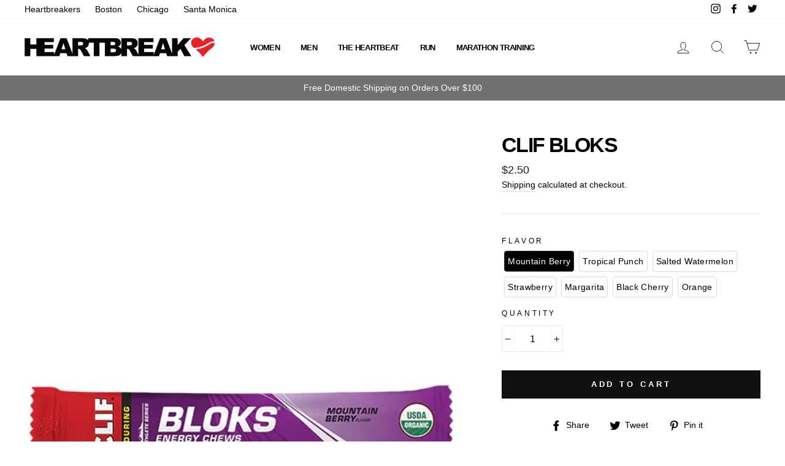

--- FILE ---
content_type: text/html; charset=utf-8
request_url: https://heartbreak.run/products/uclifbloks
body_size: 38935
content:








    
    
    
      
    
    

























    
    
    
      
    
    

















<!doctype html>
<html class="no-js" lang="ShopLocaleDrop">
<head><link href="//heartbreak.run/cdn/shop/t/23/assets/bss-hide-variant.css?v=15686637089517745561742413773" rel="stylesheet" type="text/css" media="all" /><link href="//heartbreak.run/cdn/shop/t/23/assets/tiny.content.min.css?v=94693" rel="stylesheet" type="text/css" media="all" /><link href="//heartbreak.run/cdn/shop/t/23/assets/tiny.content.min.css?v=94693" rel="stylesheet" type="text/css" media="all" />
<!-- starapps_core_start -->
<!-- This code is automatically managed by StarApps Studio -->
<!-- Please contact support@starapps.studio for any help -->
<!-- File location: snippets/starapps-core.liquid -->

<script type="application/json" sa-language-info="true" data-no-instant="true">{"current_language":"en", "default_language":"en", "money_format":"${{amount}}"}</script>

    
<script type="text/javascript" src="https://assets-cdn.starapps.studio/apps/vsk/heartbreak-hill-running-company/script-33892-1642465030.js?shop=heartbreak-hill-running-company.myshopify.com" async></script>


<!-- VSK_PRE_APP_HIDE_CODE -->

<!-- VSK_PRE_APP_HIDE_CODE_END -->
    
<!-- starapps_core_end -->

<meta name="google-site-verification" content="YZp_uBTTjHROTNrNlsy0VyvOngdaiHnXKxFRfN4i3-0" />
  <!-- Google Tag Manager -->
<script>(function(w,d,s,l,i){w[l]=w[l]||[];w[l].push({'gtm.start':
new Date().getTime(),event:'gtm.js'});var f=d.getElementsByTagName(s)[0],
j=d.createElement(s),dl=l!='dataLayer'?'&l='+l:'';j.async=true;j.src=
'https://www.googletagmanager.com/gtm.js?id='+i+dl;f.parentNode.insertBefore(j,f);
})(window,document,'script','dataLayer','GTM-KRNQW73');</script>

<!-- End Google Tag Manager -->
  <meta charset="utf-8">
  <meta http-equiv="X-UA-Compatible" content="IE=edge,chrome=1">
  <meta name="viewport" content="width=device-width,initial-scale=1">
  <meta name="theme-color" content="#111111">
  <link rel="canonical" href="https://heartbreak.run/products/uclifbloks">
  <meta name="format-detection" content="telephone=no"><link rel="shortcut icon" href="//heartbreak.run/cdn/shop/files/IG_Heart-01_32x32.png?v=1613760802" type="image/png" />
  <title>Clif Bloks
&ndash; Heartbreak Hill Running Company
</title><meta name="description" content="Clif Bloks have been around since 2005 as one of the most trusted and popular Clif products. These chews combine multiple sources of fast-absorbing carbohydrates, allowing them be used quickly and efficiently for fuel. They also changed the energy chew game when they came on the scene by adding higher amounts of electr"><meta property="og:site_name" content="Heartbreak Hill Running Company">
  <meta property="og:url" content="https://heartbreak.run/products/uclifbloks">
  <meta property="og:title" content="Clif Bloks">
  <meta property="og:type" content="product">
  <meta property="og:description" content="Clif Bloks have been around since 2005 as one of the most trusted and popular Clif products. These chews combine multiple sources of fast-absorbing carbohydrates, allowing them be used quickly and efficiently for fuel. They also changed the energy chew game when they came on the scene by adding higher amounts of electr"><meta property="og:price:amount" content="">
    <meta property="og:price:currency" content="USD"><meta property="og:image" content="http://heartbreak.run/cdn/shop/products/post_mt_berry_1200x630.jpg?v=1661098123"><meta property="og:image" content="http://heartbreak.run/cdn/shop/products/PostTP_1200x630.jpg?v=1661098385"><meta property="og:image" content="http://heartbreak.run/cdn/shop/products/PostSW_1200x630.jpg?v=1661098385">
  <meta property="og:image:secure_url" content="https://heartbreak.run/cdn/shop/products/post_mt_berry_1200x630.jpg?v=1661098123"><meta property="og:image:secure_url" content="https://heartbreak.run/cdn/shop/products/PostTP_1200x630.jpg?v=1661098385"><meta property="og:image:secure_url" content="https://heartbreak.run/cdn/shop/products/PostSW_1200x630.jpg?v=1661098385">
  <meta name="twitter:site" content="@heartbreakrunco">
  <meta name="twitter:card" content="summary_large_image">
  <meta name="twitter:title" content="Clif Bloks">
  <meta name="twitter:description" content="Clif Bloks have been around since 2005 as one of the most trusted and popular Clif products. These chews combine multiple sources of fast-absorbing carbohydrates, allowing them be used quickly and efficiently for fuel. They also changed the energy chew game when they came on the scene by adding higher amounts of electr">


  <style data-shopify>
  
  

  
  
  
</style>

  <link href="//heartbreak.run/cdn/shop/t/23/assets/theme.scss.css?v=29639458278613079291759261491" rel="stylesheet" type="text/css" media="all" />

  <style data-shopify>
    .collection-item__title {
      font-size: 14.4px;
    }

    @media screen and (min-width: 769px) {
      .collection-item__title {
        font-size: 18px;
      }
    }
  </style>

  <script>
    document.documentElement.className = document.documentElement.className.replace('no-js', 'js');

    window.theme = window.theme || {};
    theme.strings = {
      addToCart: "Add to cart",
      soldOut: "Sold Out",
      unavailable: "",
      stockLabel: "Only [count] items in stock!",
      willNotShipUntil: "Will not ship until [date]",
      willBeInStockAfter: "Will be in stock after [date]",
      waitingForStock: "Inventory on the way",
      savePrice: "Save [saved_amount]",
      cartEmpty: "Your cart is currently empty.",
      cartTermsConfirmation: "You must agree with the terms and conditions of sales to check out"
    };
    theme.settings = {
      dynamicVariantsEnable: true,
      dynamicVariantType: "button",
      cartType: "page",
      moneyFormat: "${{amount}}",
      saveType: "dollar",
      recentlyViewedEnabled: false,
      predictiveSearch: true,
      predictiveSearchType: "product,article,page",
      inventoryThreshold: 10,
      quickView: true,
      themeName: 'Impulse',
      themeVersion: "2.7.0"
    };
  </script>

  <script>window.performance && window.performance.mark && window.performance.mark('shopify.content_for_header.start');</script><meta name="google-site-verification" content="YZp_uBTTjHROTNrNlsy0VyvOngdaiHnXKxFRfN4i3-0">
<meta id="shopify-digital-wallet" name="shopify-digital-wallet" content="/35559374983/digital_wallets/dialog">
<meta name="shopify-checkout-api-token" content="eea0b51dbfd7a73a68d38f8fda1de511">
<link rel="alternate" type="application/json+oembed" href="https://heartbreak.run/products/uclifbloks.oembed">
<script async="async" src="/checkouts/internal/preloads.js?locale=en-US"></script>
<link rel="preconnect" href="https://shop.app" crossorigin="anonymous">
<script async="async" src="https://shop.app/checkouts/internal/preloads.js?locale=en-US&shop_id=35559374983" crossorigin="anonymous"></script>
<script id="apple-pay-shop-capabilities" type="application/json">{"shopId":35559374983,"countryCode":"US","currencyCode":"USD","merchantCapabilities":["supports3DS"],"merchantId":"gid:\/\/shopify\/Shop\/35559374983","merchantName":"Heartbreak Hill Running Company","requiredBillingContactFields":["postalAddress","email"],"requiredShippingContactFields":["postalAddress","email"],"shippingType":"shipping","supportedNetworks":["visa","masterCard","amex","discover","elo","jcb"],"total":{"type":"pending","label":"Heartbreak Hill Running Company","amount":"1.00"},"shopifyPaymentsEnabled":true,"supportsSubscriptions":true}</script>
<script id="shopify-features" type="application/json">{"accessToken":"eea0b51dbfd7a73a68d38f8fda1de511","betas":["rich-media-storefront-analytics"],"domain":"heartbreak.run","predictiveSearch":true,"shopId":35559374983,"locale":"en"}</script>
<script>var Shopify = Shopify || {};
Shopify.shop = "heartbreak-hill-running-company.myshopify.com";
Shopify.locale = "en";
Shopify.currency = {"active":"USD","rate":"1.0"};
Shopify.country = "US";
Shopify.theme = {"name":"Updated 9\/9\/25 - FW26","id":135651229856,"schema_name":"Impulse","schema_version":"2.7.0","theme_store_id":null,"role":"main"};
Shopify.theme.handle = "null";
Shopify.theme.style = {"id":null,"handle":null};
Shopify.cdnHost = "heartbreak.run/cdn";
Shopify.routes = Shopify.routes || {};
Shopify.routes.root = "/";</script>
<script type="module">!function(o){(o.Shopify=o.Shopify||{}).modules=!0}(window);</script>
<script>!function(o){function n(){var o=[];function n(){o.push(Array.prototype.slice.apply(arguments))}return n.q=o,n}var t=o.Shopify=o.Shopify||{};t.loadFeatures=n(),t.autoloadFeatures=n()}(window);</script>
<script>
  window.ShopifyPay = window.ShopifyPay || {};
  window.ShopifyPay.apiHost = "shop.app\/pay";
  window.ShopifyPay.redirectState = null;
</script>
<script id="shop-js-analytics" type="application/json">{"pageType":"product"}</script>
<script defer="defer" async type="module" src="//heartbreak.run/cdn/shopifycloud/shop-js/modules/v2/client.init-shop-cart-sync_BT-GjEfc.en.esm.js"></script>
<script defer="defer" async type="module" src="//heartbreak.run/cdn/shopifycloud/shop-js/modules/v2/chunk.common_D58fp_Oc.esm.js"></script>
<script defer="defer" async type="module" src="//heartbreak.run/cdn/shopifycloud/shop-js/modules/v2/chunk.modal_xMitdFEc.esm.js"></script>
<script type="module">
  await import("//heartbreak.run/cdn/shopifycloud/shop-js/modules/v2/client.init-shop-cart-sync_BT-GjEfc.en.esm.js");
await import("//heartbreak.run/cdn/shopifycloud/shop-js/modules/v2/chunk.common_D58fp_Oc.esm.js");
await import("//heartbreak.run/cdn/shopifycloud/shop-js/modules/v2/chunk.modal_xMitdFEc.esm.js");

  window.Shopify.SignInWithShop?.initShopCartSync?.({"fedCMEnabled":true,"windoidEnabled":true});

</script>
<script>
  window.Shopify = window.Shopify || {};
  if (!window.Shopify.featureAssets) window.Shopify.featureAssets = {};
  window.Shopify.featureAssets['shop-js'] = {"shop-cart-sync":["modules/v2/client.shop-cart-sync_DZOKe7Ll.en.esm.js","modules/v2/chunk.common_D58fp_Oc.esm.js","modules/v2/chunk.modal_xMitdFEc.esm.js"],"init-fed-cm":["modules/v2/client.init-fed-cm_B6oLuCjv.en.esm.js","modules/v2/chunk.common_D58fp_Oc.esm.js","modules/v2/chunk.modal_xMitdFEc.esm.js"],"shop-cash-offers":["modules/v2/client.shop-cash-offers_D2sdYoxE.en.esm.js","modules/v2/chunk.common_D58fp_Oc.esm.js","modules/v2/chunk.modal_xMitdFEc.esm.js"],"shop-login-button":["modules/v2/client.shop-login-button_QeVjl5Y3.en.esm.js","modules/v2/chunk.common_D58fp_Oc.esm.js","modules/v2/chunk.modal_xMitdFEc.esm.js"],"pay-button":["modules/v2/client.pay-button_DXTOsIq6.en.esm.js","modules/v2/chunk.common_D58fp_Oc.esm.js","modules/v2/chunk.modal_xMitdFEc.esm.js"],"shop-button":["modules/v2/client.shop-button_DQZHx9pm.en.esm.js","modules/v2/chunk.common_D58fp_Oc.esm.js","modules/v2/chunk.modal_xMitdFEc.esm.js"],"avatar":["modules/v2/client.avatar_BTnouDA3.en.esm.js"],"init-windoid":["modules/v2/client.init-windoid_CR1B-cfM.en.esm.js","modules/v2/chunk.common_D58fp_Oc.esm.js","modules/v2/chunk.modal_xMitdFEc.esm.js"],"init-shop-for-new-customer-accounts":["modules/v2/client.init-shop-for-new-customer-accounts_C_vY_xzh.en.esm.js","modules/v2/client.shop-login-button_QeVjl5Y3.en.esm.js","modules/v2/chunk.common_D58fp_Oc.esm.js","modules/v2/chunk.modal_xMitdFEc.esm.js"],"init-shop-email-lookup-coordinator":["modules/v2/client.init-shop-email-lookup-coordinator_BI7n9ZSv.en.esm.js","modules/v2/chunk.common_D58fp_Oc.esm.js","modules/v2/chunk.modal_xMitdFEc.esm.js"],"init-shop-cart-sync":["modules/v2/client.init-shop-cart-sync_BT-GjEfc.en.esm.js","modules/v2/chunk.common_D58fp_Oc.esm.js","modules/v2/chunk.modal_xMitdFEc.esm.js"],"shop-toast-manager":["modules/v2/client.shop-toast-manager_DiYdP3xc.en.esm.js","modules/v2/chunk.common_D58fp_Oc.esm.js","modules/v2/chunk.modal_xMitdFEc.esm.js"],"init-customer-accounts":["modules/v2/client.init-customer-accounts_D9ZNqS-Q.en.esm.js","modules/v2/client.shop-login-button_QeVjl5Y3.en.esm.js","modules/v2/chunk.common_D58fp_Oc.esm.js","modules/v2/chunk.modal_xMitdFEc.esm.js"],"init-customer-accounts-sign-up":["modules/v2/client.init-customer-accounts-sign-up_iGw4briv.en.esm.js","modules/v2/client.shop-login-button_QeVjl5Y3.en.esm.js","modules/v2/chunk.common_D58fp_Oc.esm.js","modules/v2/chunk.modal_xMitdFEc.esm.js"],"shop-follow-button":["modules/v2/client.shop-follow-button_CqMgW2wH.en.esm.js","modules/v2/chunk.common_D58fp_Oc.esm.js","modules/v2/chunk.modal_xMitdFEc.esm.js"],"checkout-modal":["modules/v2/client.checkout-modal_xHeaAweL.en.esm.js","modules/v2/chunk.common_D58fp_Oc.esm.js","modules/v2/chunk.modal_xMitdFEc.esm.js"],"shop-login":["modules/v2/client.shop-login_D91U-Q7h.en.esm.js","modules/v2/chunk.common_D58fp_Oc.esm.js","modules/v2/chunk.modal_xMitdFEc.esm.js"],"lead-capture":["modules/v2/client.lead-capture_BJmE1dJe.en.esm.js","modules/v2/chunk.common_D58fp_Oc.esm.js","modules/v2/chunk.modal_xMitdFEc.esm.js"],"payment-terms":["modules/v2/client.payment-terms_Ci9AEqFq.en.esm.js","modules/v2/chunk.common_D58fp_Oc.esm.js","modules/v2/chunk.modal_xMitdFEc.esm.js"]};
</script>
<script>(function() {
  var isLoaded = false;
  function asyncLoad() {
    if (isLoaded) return;
    isLoaded = true;
    var urls = ["https:\/\/rio.pwztag.com\/rio.js?shop=heartbreak-hill-running-company.myshopify.com"];
    for (var i = 0; i < urls.length; i++) {
      var s = document.createElement('script');
      s.type = 'text/javascript';
      s.async = true;
      s.src = urls[i];
      var x = document.getElementsByTagName('script')[0];
      x.parentNode.insertBefore(s, x);
    }
  };
  if(window.attachEvent) {
    window.attachEvent('onload', asyncLoad);
  } else {
    window.addEventListener('load', asyncLoad, false);
  }
})();</script>
<script id="__st">var __st={"a":35559374983,"offset":-18000,"reqid":"c91da2a1-7302-4512-84e7-8a5808edb6f8-1769033287","pageurl":"heartbreak.run\/products\/uclifbloks","u":"34ae4a9cdd5d","p":"product","rtyp":"product","rid":5600527122592};</script>
<script>window.ShopifyPaypalV4VisibilityTracking = true;</script>
<script id="captcha-bootstrap">!function(){'use strict';const t='contact',e='account',n='new_comment',o=[[t,t],['blogs',n],['comments',n],[t,'customer']],c=[[e,'customer_login'],[e,'guest_login'],[e,'recover_customer_password'],[e,'create_customer']],r=t=>t.map((([t,e])=>`form[action*='/${t}']:not([data-nocaptcha='true']) input[name='form_type'][value='${e}']`)).join(','),a=t=>()=>t?[...document.querySelectorAll(t)].map((t=>t.form)):[];function s(){const t=[...o],e=r(t);return a(e)}const i='password',u='form_key',d=['recaptcha-v3-token','g-recaptcha-response','h-captcha-response',i],f=()=>{try{return window.sessionStorage}catch{return}},m='__shopify_v',_=t=>t.elements[u];function p(t,e,n=!1){try{const o=window.sessionStorage,c=JSON.parse(o.getItem(e)),{data:r}=function(t){const{data:e,action:n}=t;return t[m]||n?{data:e,action:n}:{data:t,action:n}}(c);for(const[e,n]of Object.entries(r))t.elements[e]&&(t.elements[e].value=n);n&&o.removeItem(e)}catch(o){console.error('form repopulation failed',{error:o})}}const l='form_type',E='cptcha';function T(t){t.dataset[E]=!0}const w=window,h=w.document,L='Shopify',v='ce_forms',y='captcha';let A=!1;((t,e)=>{const n=(g='f06e6c50-85a8-45c8-87d0-21a2b65856fe',I='https://cdn.shopify.com/shopifycloud/storefront-forms-hcaptcha/ce_storefront_forms_captcha_hcaptcha.v1.5.2.iife.js',D={infoText:'Protected by hCaptcha',privacyText:'Privacy',termsText:'Terms'},(t,e,n)=>{const o=w[L][v],c=o.bindForm;if(c)return c(t,g,e,D).then(n);var r;o.q.push([[t,g,e,D],n]),r=I,A||(h.body.append(Object.assign(h.createElement('script'),{id:'captcha-provider',async:!0,src:r})),A=!0)});var g,I,D;w[L]=w[L]||{},w[L][v]=w[L][v]||{},w[L][v].q=[],w[L][y]=w[L][y]||{},w[L][y].protect=function(t,e){n(t,void 0,e),T(t)},Object.freeze(w[L][y]),function(t,e,n,w,h,L){const[v,y,A,g]=function(t,e,n){const i=e?o:[],u=t?c:[],d=[...i,...u],f=r(d),m=r(i),_=r(d.filter((([t,e])=>n.includes(e))));return[a(f),a(m),a(_),s()]}(w,h,L),I=t=>{const e=t.target;return e instanceof HTMLFormElement?e:e&&e.form},D=t=>v().includes(t);t.addEventListener('submit',(t=>{const e=I(t);if(!e)return;const n=D(e)&&!e.dataset.hcaptchaBound&&!e.dataset.recaptchaBound,o=_(e),c=g().includes(e)&&(!o||!o.value);(n||c)&&t.preventDefault(),c&&!n&&(function(t){try{if(!f())return;!function(t){const e=f();if(!e)return;const n=_(t);if(!n)return;const o=n.value;o&&e.removeItem(o)}(t);const e=Array.from(Array(32),(()=>Math.random().toString(36)[2])).join('');!function(t,e){_(t)||t.append(Object.assign(document.createElement('input'),{type:'hidden',name:u})),t.elements[u].value=e}(t,e),function(t,e){const n=f();if(!n)return;const o=[...t.querySelectorAll(`input[type='${i}']`)].map((({name:t})=>t)),c=[...d,...o],r={};for(const[a,s]of new FormData(t).entries())c.includes(a)||(r[a]=s);n.setItem(e,JSON.stringify({[m]:1,action:t.action,data:r}))}(t,e)}catch(e){console.error('failed to persist form',e)}}(e),e.submit())}));const S=(t,e)=>{t&&!t.dataset[E]&&(n(t,e.some((e=>e===t))),T(t))};for(const o of['focusin','change'])t.addEventListener(o,(t=>{const e=I(t);D(e)&&S(e,y())}));const B=e.get('form_key'),M=e.get(l),P=B&&M;t.addEventListener('DOMContentLoaded',(()=>{const t=y();if(P)for(const e of t)e.elements[l].value===M&&p(e,B);[...new Set([...A(),...v().filter((t=>'true'===t.dataset.shopifyCaptcha))])].forEach((e=>S(e,t)))}))}(h,new URLSearchParams(w.location.search),n,t,e,['guest_login'])})(!0,!0)}();</script>
<script integrity="sha256-4kQ18oKyAcykRKYeNunJcIwy7WH5gtpwJnB7kiuLZ1E=" data-source-attribution="shopify.loadfeatures" defer="defer" src="//heartbreak.run/cdn/shopifycloud/storefront/assets/storefront/load_feature-a0a9edcb.js" crossorigin="anonymous"></script>
<script crossorigin="anonymous" defer="defer" src="//heartbreak.run/cdn/shopifycloud/storefront/assets/shopify_pay/storefront-65b4c6d7.js?v=20250812"></script>
<script data-source-attribution="shopify.dynamic_checkout.dynamic.init">var Shopify=Shopify||{};Shopify.PaymentButton=Shopify.PaymentButton||{isStorefrontPortableWallets:!0,init:function(){window.Shopify.PaymentButton.init=function(){};var t=document.createElement("script");t.src="https://heartbreak.run/cdn/shopifycloud/portable-wallets/latest/portable-wallets.en.js",t.type="module",document.head.appendChild(t)}};
</script>
<script data-source-attribution="shopify.dynamic_checkout.buyer_consent">
  function portableWalletsHideBuyerConsent(e){var t=document.getElementById("shopify-buyer-consent"),n=document.getElementById("shopify-subscription-policy-button");t&&n&&(t.classList.add("hidden"),t.setAttribute("aria-hidden","true"),n.removeEventListener("click",e))}function portableWalletsShowBuyerConsent(e){var t=document.getElementById("shopify-buyer-consent"),n=document.getElementById("shopify-subscription-policy-button");t&&n&&(t.classList.remove("hidden"),t.removeAttribute("aria-hidden"),n.addEventListener("click",e))}window.Shopify?.PaymentButton&&(window.Shopify.PaymentButton.hideBuyerConsent=portableWalletsHideBuyerConsent,window.Shopify.PaymentButton.showBuyerConsent=portableWalletsShowBuyerConsent);
</script>
<script data-source-attribution="shopify.dynamic_checkout.cart.bootstrap">document.addEventListener("DOMContentLoaded",(function(){function t(){return document.querySelector("shopify-accelerated-checkout-cart, shopify-accelerated-checkout")}if(t())Shopify.PaymentButton.init();else{new MutationObserver((function(e,n){t()&&(Shopify.PaymentButton.init(),n.disconnect())})).observe(document.body,{childList:!0,subtree:!0})}}));
</script>
<link id="shopify-accelerated-checkout-styles" rel="stylesheet" media="screen" href="https://heartbreak.run/cdn/shopifycloud/portable-wallets/latest/accelerated-checkout-backwards-compat.css" crossorigin="anonymous">
<style id="shopify-accelerated-checkout-cart">
        #shopify-buyer-consent {
  margin-top: 1em;
  display: inline-block;
  width: 100%;
}

#shopify-buyer-consent.hidden {
  display: none;
}

#shopify-subscription-policy-button {
  background: none;
  border: none;
  padding: 0;
  text-decoration: underline;
  font-size: inherit;
  cursor: pointer;
}

#shopify-subscription-policy-button::before {
  box-shadow: none;
}

      </style>

<script>window.performance && window.performance.mark && window.performance.mark('shopify.content_for_header.end');</script>


  <script src="//heartbreak.run/cdn/shop/t/23/assets/vendor-scripts-v6.js" defer="defer"></script>

  

  <script src="//heartbreak.run/cdn/shop/t/23/assets/theme.js?v=175963172408624854191716310353" defer="defer"></script><!-- Hotjar Tracking Code for https://heartbreak.run/ -->
<script>
    (function(h,o,t,j,a,r){
        h.hj=h.hj||function(){(h.hj.q=h.hj.q||[]).push(arguments)};
        h._hjSettings={hjid:2171988,hjsv:6};
        a=o.getElementsByTagName('head')[0];
        r=o.createElement('script');r.async=1;
        r.src=t+h._hjSettings.hjid+j+h._hjSettings.hjsv;
        a.appendChild(r);
    })(window,document,'https://static.hotjar.com/c/hotjar-','.js?sv=');
</script>

<script type="text/javascript">
	
		var productVICHandle = 'uclifbloks';
	
	var isCartPage = false;
	
</script>
<link href="//heartbreak.run/cdn/shop/t/23/assets/alert.css?v=135610300445096884681716310353" rel="stylesheet" type="text/css" media="all" />
<link href="//heartbreak.run/cdn/shop/t/23/assets/variants-in-catalog.css?v=106550182518350331731716310353" rel="stylesheet" type="text/css" media="all" />
<script src="//heartbreak.run/cdn/shop/t/23/assets/alert.js?v=10418052424899582361716310353" type="text/javascript"></script>
<script type="text/javascript">var show_type = '0';var combinations_or_variants = '0';var select_or_radio_combinations = '0';var select_or_radio = '0';var only_available_combinations = '0';var show_price_for_combination = '0';var show_variants_names = '1';var show_add_to_cart = '0';var show_product_count = '0';var add_to_cart_title = 'Add To Cart';var unavailable_title = 'Out Of Stock';var button_label_color = '#000000';var button_background_color = '#457da1';var mini_cart_path = '';var show_message = '0';var message_type = '0';var fixed_message_position = '0';var message_text = 'Product {LINKED_NAME} was successfully added to your shopping cart';var message_text_color = '#000000';var message_background_color = '#d4d4d4';var message_hide_time = '0';var message_font_size = '14';var change_images = '1';var change_prices = '0';var show_go_to_product = '0';var go_to_product_label = 'View Product';var button_go_to_product_label_color = '#000000';var button_go_to_product_background_color = '#457da1';var money_format = '$';var vic_money_format = '$@@amount&&';</script>
  

<script>
  var __productWizRioProduct = {"id":5600527122592,"title":"Clif Bloks","handle":"uclifbloks","description":"\u003cp\u003eClif Bloks have been around since 2005 as one of the most trusted and popular Clif products. These chews combine multiple sources of fast-absorbing carbohydrates, allowing them be used quickly and efficiently for fuel.\u003c\/p\u003e\n\u003cdiv\u003e\n\u003cp\u003eThey also changed the energy chew game when they came on the scene by adding higher amounts of electrolytes to help replenish what you lose when you sweat and encourage optimal hydration and fuel delivery.\u003c\/p\u003e\n\u003cp\u003eEach blok as 33 calories and 8 grams of carbs, making it easy to adjust your intake to fit your personal nutrition needs. \u003c\/p\u003e\n\u003cp\u003eThe measured design makes it easier to know how many sleeves you need to take with you for that long ride! Not to mention, the sleek and portable packaging make them so easy to carry in a jersey pocket. They are oh-so-tasty, ergonomic, and provide variable fuel intake.\u003c\/p\u003e\n\u003c\/div\u003e","published_at":"2023-03-08T12:38:09-05:00","created_at":"2020-09-07T21:57:49-04:00","vendor":"Clif Bar","type":"Nutrition","tags":["Clif","Gear","Nutrition","Upsell"],"price":250,"price_min":250,"price_max":250,"available":true,"price_varies":false,"compare_at_price":null,"compare_at_price_min":0,"compare_at_price_max":0,"compare_at_price_varies":false,"variants":[{"id":36105361162400,"title":"Mountain Berry","option1":"Mountain Berry","option2":null,"option3":null,"sku":"","requires_shipping":true,"taxable":true,"featured_image":{"id":32891015856288,"product_id":5600527122592,"position":1,"created_at":"2022-08-21T12:08:43-04:00","updated_at":"2022-08-21T12:08:43-04:00","alt":null,"width":598,"height":797,"src":"\/\/heartbreak.run\/cdn\/shop\/products\/post_mt_berry.jpg?v=1661098123","variant_ids":[36105361162400]},"available":true,"name":"Clif Bloks - Mountain Berry","public_title":"Mountain Berry","options":["Mountain Berry"],"price":250,"weight":136,"compare_at_price":null,"inventory_management":"shopify","barcode":"722252180681","featured_media":{"alt":null,"id":25324077482144,"position":1,"preview_image":{"aspect_ratio":0.75,"height":797,"width":598,"src":"\/\/heartbreak.run\/cdn\/shop\/products\/post_mt_berry.jpg?v=1661098123"}},"requires_selling_plan":false,"selling_plan_allocations":[]},{"id":36105361064096,"title":"Tropical Punch","option1":"Tropical Punch","option2":null,"option3":null,"sku":"","requires_shipping":true,"taxable":true,"featured_image":{"id":32891023261856,"product_id":5600527122592,"position":2,"created_at":"2022-08-21T12:12:49-04:00","updated_at":"2022-08-21T12:13:05-04:00","alt":null,"width":625,"height":834,"src":"\/\/heartbreak.run\/cdn\/shop\/products\/PostTP.jpg?v=1661098385","variant_ids":[36105361064096]},"available":true,"name":"Clif Bloks - Tropical Punch","public_title":"Tropical Punch","options":["Tropical Punch"],"price":250,"weight":136,"compare_at_price":null,"inventory_management":"shopify","barcode":"722252180698","featured_media":{"alt":null,"id":25324085248160,"position":2,"preview_image":{"aspect_ratio":0.749,"height":834,"width":625,"src":"\/\/heartbreak.run\/cdn\/shop\/products\/PostTP.jpg?v=1661098385"}},"requires_selling_plan":false,"selling_plan_allocations":[]},{"id":36105361195168,"title":"Salted Watermelon","option1":"Salted Watermelon","option2":null,"option3":null,"sku":"","requires_shipping":true,"taxable":true,"featured_image":{"id":32891023229088,"product_id":5600527122592,"position":3,"created_at":"2022-08-21T12:12:49-04:00","updated_at":"2022-08-21T12:13:05-04:00","alt":null,"width":625,"height":834,"src":"\/\/heartbreak.run\/cdn\/shop\/products\/PostSW.jpg?v=1661098385","variant_ids":[36105361195168]},"available":true,"name":"Clif Bloks - Salted Watermelon","public_title":"Salted Watermelon","options":["Salted Watermelon"],"price":250,"weight":136,"compare_at_price":null,"inventory_management":"shopify","barcode":"722252488565","featured_media":{"alt":null,"id":25324085215392,"position":3,"preview_image":{"aspect_ratio":0.749,"height":834,"width":625,"src":"\/\/heartbreak.run\/cdn\/shop\/products\/PostSW.jpg?v=1661098385"}},"requires_selling_plan":false,"selling_plan_allocations":[]},{"id":36105361227936,"title":"Strawberry","option1":"Strawberry","option2":null,"option3":null,"sku":"","requires_shipping":true,"taxable":true,"featured_image":{"id":32891023327392,"product_id":5600527122592,"position":4,"created_at":"2022-08-21T12:12:49-04:00","updated_at":"2022-08-21T12:13:05-04:00","alt":null,"width":625,"height":834,"src":"\/\/heartbreak.run\/cdn\/shop\/products\/PostSB.jpg?v=1661098385","variant_ids":[36105361227936]},"available":true,"name":"Clif Bloks - Strawberry","public_title":"Strawberry","options":["Strawberry"],"price":250,"weight":136,"compare_at_price":null,"inventory_management":"shopify","barcode":"722252180629","featured_media":{"alt":null,"id":25324085182624,"position":4,"preview_image":{"aspect_ratio":0.749,"height":834,"width":625,"src":"\/\/heartbreak.run\/cdn\/shop\/products\/PostSB.jpg?v=1661098385"}},"requires_selling_plan":false,"selling_plan_allocations":[]},{"id":36105361031328,"title":"Margarita","option1":"Margarita","option2":null,"option3":null,"sku":"","requires_shipping":true,"taxable":true,"featured_image":{"id":32891023163552,"product_id":5600527122592,"position":5,"created_at":"2022-08-21T12:12:42-04:00","updated_at":"2022-08-21T12:13:05-04:00","alt":null,"width":625,"height":834,"src":"\/\/heartbreak.run\/cdn\/shop\/products\/PostMG.jpg?v=1661098385","variant_ids":[36105361031328]},"available":true,"name":"Clif Bloks - Margarita","public_title":"Margarita","options":["Margarita"],"price":250,"weight":136,"compare_at_price":null,"inventory_management":"shopify","barcode":"722252180674","featured_media":{"alt":null,"id":25324085117088,"position":5,"preview_image":{"aspect_ratio":0.749,"height":834,"width":625,"src":"\/\/heartbreak.run\/cdn\/shop\/products\/PostMG.jpg?v=1661098385"}},"requires_selling_plan":false,"selling_plan_allocations":[]},{"id":40408144740512,"title":"Black Cherry","option1":"Black Cherry","option2":null,"option3":null,"sku":"","requires_shipping":true,"taxable":true,"featured_image":{"id":32891015954592,"product_id":5600527122592,"position":6,"created_at":"2022-08-21T12:09:02-04:00","updated_at":"2022-08-21T12:13:05-04:00","alt":null,"width":625,"height":834,"src":"\/\/heartbreak.run\/cdn\/shop\/products\/PostBC.jpg?v=1661098385","variant_ids":[40408144740512]},"available":true,"name":"Clif Bloks - Black Cherry","public_title":"Black Cherry","options":["Black Cherry"],"price":250,"weight":136,"compare_at_price":null,"inventory_management":"shopify","barcode":"722252180643","featured_media":{"alt":null,"id":25324077580448,"position":6,"preview_image":{"aspect_ratio":0.749,"height":834,"width":625,"src":"\/\/heartbreak.run\/cdn\/shop\/products\/PostBC.jpg?v=1661098385"}},"requires_selling_plan":false,"selling_plan_allocations":[]},{"id":43834837860512,"title":"Orange","option1":"Orange","option2":null,"option3":null,"sku":"","requires_shipping":true,"taxable":true,"featured_image":{"id":34782874468512,"product_id":5600527122592,"position":7,"created_at":"2023-09-20T15:04:32-04:00","updated_at":"2023-09-20T15:04:33-04:00","alt":null,"width":1440,"height":1920,"src":"\/\/heartbreak.run\/cdn\/shop\/files\/orange1_0bfdc307-b74b-45f7-94f0-99d21d6694cc.jpg?v=1695236673","variant_ids":[43834837860512]},"available":true,"name":"Clif Bloks - Orange","public_title":"Orange","options":["Orange"],"price":250,"weight":136,"compare_at_price":null,"inventory_management":"shopify","barcode":"722252180650","featured_media":{"alt":null,"id":30373350113440,"position":7,"preview_image":{"aspect_ratio":0.75,"height":1920,"width":1440,"src":"\/\/heartbreak.run\/cdn\/shop\/files\/orange1_0bfdc307-b74b-45f7-94f0-99d21d6694cc.jpg?v=1695236673"}},"requires_selling_plan":false,"selling_plan_allocations":[]}],"images":["\/\/heartbreak.run\/cdn\/shop\/products\/post_mt_berry.jpg?v=1661098123","\/\/heartbreak.run\/cdn\/shop\/products\/PostTP.jpg?v=1661098385","\/\/heartbreak.run\/cdn\/shop\/products\/PostSW.jpg?v=1661098385","\/\/heartbreak.run\/cdn\/shop\/products\/PostSB.jpg?v=1661098385","\/\/heartbreak.run\/cdn\/shop\/products\/PostMG.jpg?v=1661098385","\/\/heartbreak.run\/cdn\/shop\/products\/PostBC.jpg?v=1661098385","\/\/heartbreak.run\/cdn\/shop\/files\/orange1_0bfdc307-b74b-45f7-94f0-99d21d6694cc.jpg?v=1695236673"],"featured_image":"\/\/heartbreak.run\/cdn\/shop\/products\/post_mt_berry.jpg?v=1661098123","options":["Flavor"],"media":[{"alt":null,"id":25324077482144,"position":1,"preview_image":{"aspect_ratio":0.75,"height":797,"width":598,"src":"\/\/heartbreak.run\/cdn\/shop\/products\/post_mt_berry.jpg?v=1661098123"},"aspect_ratio":0.75,"height":797,"media_type":"image","src":"\/\/heartbreak.run\/cdn\/shop\/products\/post_mt_berry.jpg?v=1661098123","width":598},{"alt":null,"id":25324085248160,"position":2,"preview_image":{"aspect_ratio":0.749,"height":834,"width":625,"src":"\/\/heartbreak.run\/cdn\/shop\/products\/PostTP.jpg?v=1661098385"},"aspect_ratio":0.749,"height":834,"media_type":"image","src":"\/\/heartbreak.run\/cdn\/shop\/products\/PostTP.jpg?v=1661098385","width":625},{"alt":null,"id":25324085215392,"position":3,"preview_image":{"aspect_ratio":0.749,"height":834,"width":625,"src":"\/\/heartbreak.run\/cdn\/shop\/products\/PostSW.jpg?v=1661098385"},"aspect_ratio":0.749,"height":834,"media_type":"image","src":"\/\/heartbreak.run\/cdn\/shop\/products\/PostSW.jpg?v=1661098385","width":625},{"alt":null,"id":25324085182624,"position":4,"preview_image":{"aspect_ratio":0.749,"height":834,"width":625,"src":"\/\/heartbreak.run\/cdn\/shop\/products\/PostSB.jpg?v=1661098385"},"aspect_ratio":0.749,"height":834,"media_type":"image","src":"\/\/heartbreak.run\/cdn\/shop\/products\/PostSB.jpg?v=1661098385","width":625},{"alt":null,"id":25324085117088,"position":5,"preview_image":{"aspect_ratio":0.749,"height":834,"width":625,"src":"\/\/heartbreak.run\/cdn\/shop\/products\/PostMG.jpg?v=1661098385"},"aspect_ratio":0.749,"height":834,"media_type":"image","src":"\/\/heartbreak.run\/cdn\/shop\/products\/PostMG.jpg?v=1661098385","width":625},{"alt":null,"id":25324077580448,"position":6,"preview_image":{"aspect_ratio":0.749,"height":834,"width":625,"src":"\/\/heartbreak.run\/cdn\/shop\/products\/PostBC.jpg?v=1661098385"},"aspect_ratio":0.749,"height":834,"media_type":"image","src":"\/\/heartbreak.run\/cdn\/shop\/products\/PostBC.jpg?v=1661098385","width":625},{"alt":null,"id":30373350113440,"position":7,"preview_image":{"aspect_ratio":0.75,"height":1920,"width":1440,"src":"\/\/heartbreak.run\/cdn\/shop\/files\/orange1_0bfdc307-b74b-45f7-94f0-99d21d6694cc.jpg?v=1695236673"},"aspect_ratio":0.75,"height":1920,"media_type":"image","src":"\/\/heartbreak.run\/cdn\/shop\/files\/orange1_0bfdc307-b74b-45f7-94f0-99d21d6694cc.jpg?v=1695236673","width":1440}],"requires_selling_plan":false,"selling_plan_groups":[],"content":"\u003cp\u003eClif Bloks have been around since 2005 as one of the most trusted and popular Clif products. These chews combine multiple sources of fast-absorbing carbohydrates, allowing them be used quickly and efficiently for fuel.\u003c\/p\u003e\n\u003cdiv\u003e\n\u003cp\u003eThey also changed the energy chew game when they came on the scene by adding higher amounts of electrolytes to help replenish what you lose when you sweat and encourage optimal hydration and fuel delivery.\u003c\/p\u003e\n\u003cp\u003eEach blok as 33 calories and 8 grams of carbs, making it easy to adjust your intake to fit your personal nutrition needs. \u003c\/p\u003e\n\u003cp\u003eThe measured design makes it easier to know how many sleeves you need to take with you for that long ride! Not to mention, the sleek and portable packaging make them so easy to carry in a jersey pocket. They are oh-so-tasty, ergonomic, and provide variable fuel intake.\u003c\/p\u003e\n\u003c\/div\u003e"};
  if (typeof __productWizRioProduct === 'object' && __productWizRioProduct !== null) {
    __productWizRioProduct.options = [{"name":"Flavor","position":1,"values":["Mountain Berry","Tropical Punch","Salted Watermelon","Strawberry","Margarita","Black Cherry","Orange"]}];
  }
  var __productWizRioHasOnlyDefaultVariant = false;
  var __productWizRioAssets = [{"id":"62319e9d-7ba1-43c4-a10b-b6326bcbef15.jpeg","url":"https:\/\/cdn.shopify.com\/s\/files\/1\/0355\/5937\/4983\/t\/19\/assets\/62319e9d-7ba1-43c4-a10b-b6326bcbef15.jpeg?v=1649965878","themeId":"129388314784"},{"id":"7b1695b6-60bd-460f-bae1-55b0c053c9ee.jpeg","url":"https:\/\/cdn.shopify.com\/s\/files\/1\/0355\/5937\/4983\/t\/19\/assets\/7b1695b6-60bd-460f-bae1-55b0c053c9ee.jpeg?v=1649965904","themeId":"129388314784"},{"id":"d26ae770-2493-4482-bd7f-df8eb211d2f8.jpeg","url":"https:\/\/cdn.shopify.com\/s\/files\/1\/0355\/5937\/4983\/t\/19\/assets\/d26ae770-2493-4482-bd7f-df8eb211d2f8.jpeg?v=1655323246","themeId":"129388314784"},{"id":"6c15601c-d489-4ff8-8a92-3eda623ca3a4.jpeg","url":"https:\/\/cdn.shopify.com\/s\/files\/1\/0355\/5937\/4983\/t\/19\/assets\/6c15601c-d489-4ff8-8a92-3eda623ca3a4.jpeg?v=1655323276","themeId":"129388314784"},{"id":"162c9398-4488-49d8-9583-3de0049f7540.jpeg","url":"https:\/\/cdn.shopify.com\/s\/files\/1\/0355\/5937\/4983\/t\/19\/assets\/162c9398-4488-49d8-9583-3de0049f7540.jpeg?v=1655323292","themeId":"129388314784"},{"id":"c0f28c4f-dfa7-4c2b-bdc5-865ee216bb44.jpeg","url":"https:\/\/cdn.shopify.com\/s\/files\/1\/0355\/5937\/4983\/t\/19\/assets\/c0f28c4f-dfa7-4c2b-bdc5-865ee216bb44.jpeg?v=1655733119","themeId":"129388314784"},{"id":"817b9e80-cdf8-4e78-9e3e-94642127b874.jpeg","url":"https:\/\/cdn.shopify.com\/s\/files\/1\/0355\/5937\/4983\/t\/19\/assets\/817b9e80-cdf8-4e78-9e3e-94642127b874.jpeg?v=1656352352","themeId":"129388314784"},{"id":"1a5b7873-402e-4b21-ac27-7ad893f866a6.jpeg","url":"https:\/\/cdn.shopify.com\/s\/files\/1\/0355\/5937\/4983\/t\/19\/assets\/1a5b7873-402e-4b21-ac27-7ad893f866a6.jpeg?v=1656352461","themeId":"129388314784"},{"id":"ab25b39a-442f-46ca-a471-6fe8e81452b8.jpeg","url":"https:\/\/cdn.shopify.com\/s\/files\/1\/0355\/5937\/4983\/t\/19\/assets\/ab25b39a-442f-46ca-a471-6fe8e81452b8.jpeg?v=1657141448","themeId":"129388314784"},{"id":"59eff82e-b920-4cf1-96bc-c96c59ae0b91.jpeg","url":"https:\/\/cdn.shopify.com\/s\/files\/1\/0355\/5937\/4983\/t\/19\/assets\/59eff82e-b920-4cf1-96bc-c96c59ae0b91.jpeg?v=1657141511","themeId":"129388314784"},{"id":"e687583e-1234-40c9-ac20-48f56d1e489a.jpeg","url":"https:\/\/cdn.shopify.com\/s\/files\/1\/0355\/5937\/4983\/t\/19\/assets\/e687583e-1234-40c9-ac20-48f56d1e489a.jpeg?v=1657141532","themeId":"129388314784"},{"id":"4c0c0f59-64b1-4f02-8838-0ba62c753132.jpeg","url":"https:\/\/cdn.shopify.com\/s\/files\/1\/0355\/5937\/4983\/t\/19\/assets\/4c0c0f59-64b1-4f02-8838-0ba62c753132.jpeg?v=1657141560","themeId":"129388314784"},{"id":"b12d35eb-66fc-4626-938c-6afa1e900ef1.jpeg","url":"https:\/\/cdn.shopify.com\/s\/files\/1\/0355\/5937\/4983\/t\/19\/assets\/b12d35eb-66fc-4626-938c-6afa1e900ef1.jpeg?v=1657141651","themeId":"129388314784"},{"id":"e01aa153-2c59-409f-9b45-295c5a403c55.jpeg","url":"https:\/\/cdn.shopify.com\/s\/files\/1\/0355\/5937\/4983\/t\/19\/assets\/e01aa153-2c59-409f-9b45-295c5a403c55.jpeg?v=1657141851","themeId":"129388314784"},{"id":"053ebdfd-2b1d-4c0e-b0bb-15fe33451e70.jpeg","url":"https:\/\/cdn.shopify.com\/s\/files\/1\/0355\/5937\/4983\/t\/19\/assets\/053ebdfd-2b1d-4c0e-b0bb-15fe33451e70.jpeg?v=1657141889","themeId":"129388314784"},{"id":"56801d44-65ca-4cf4-9a40-6ff0f76f6098.jpeg","url":"https:\/\/cdn.shopify.com\/s\/files\/1\/0355\/5937\/4983\/t\/19\/assets\/56801d44-65ca-4cf4-9a40-6ff0f76f6098.jpeg?v=1657141998","themeId":"129388314784"},{"id":"90dacb46-f30a-49b0-a69d-57ed1724cfeb.jpeg","url":"https:\/\/cdn.shopify.com\/s\/files\/1\/0355\/5937\/4983\/t\/19\/assets\/90dacb46-f30a-49b0-a69d-57ed1724cfeb.jpeg?v=1657142031","themeId":"129388314784"},{"id":"9032831a-3e46-41ba-b4e3-0e33b7a4deb5.jpeg","url":"https:\/\/cdn.shopify.com\/s\/files\/1\/0355\/5937\/4983\/t\/19\/assets\/9032831a-3e46-41ba-b4e3-0e33b7a4deb5.jpeg?v=1657142101","themeId":"129388314784"},{"id":"f57d5513-2ce3-4e29-a953-ec8beb916053.jpeg","url":"https:\/\/cdn.shopify.com\/s\/files\/1\/0355\/5937\/4983\/t\/19\/assets\/f57d5513-2ce3-4e29-a953-ec8beb916053.jpeg?v=1657142138","themeId":"129388314784"},{"id":"421c4560-8e7e-499d-ad05-8adef565aad4.jpeg","url":"https:\/\/cdn.shopify.com\/s\/files\/1\/0355\/5937\/4983\/t\/19\/assets\/421c4560-8e7e-499d-ad05-8adef565aad4.jpeg?v=1657142165","themeId":"129388314784"},{"id":"f6533aee-2ef7-4c8d-a4c2-20e4e8e63ba2.jpeg","url":"https:\/\/cdn.shopify.com\/s\/files\/1\/0355\/5937\/4983\/t\/19\/assets\/f6533aee-2ef7-4c8d-a4c2-20e4e8e63ba2.jpeg?v=1659892218","themeId":"129388314784"},{"id":"178871d8-aafb-4beb-b4ba-7d366a1505f3.jpeg","url":"https:\/\/cdn.shopify.com\/s\/files\/1\/0355\/5937\/4983\/t\/19\/assets\/178871d8-aafb-4beb-b4ba-7d366a1505f3.jpeg?v=1660417766","themeId":"129388314784"},{"id":"246acc23-b310-4d9f-b487-f5794983d5f2.jpeg","url":"https:\/\/cdn.shopify.com\/s\/files\/1\/0355\/5937\/4983\/t\/19\/assets\/246acc23-b310-4d9f-b487-f5794983d5f2.jpeg?v=1660678977","themeId":"129388314784"},{"id":"27e64c27-73f1-4b7a-9faa-0668dc37629c.jpeg","url":"https:\/\/cdn.shopify.com\/s\/files\/1\/0355\/5937\/4983\/t\/19\/assets\/27e64c27-73f1-4b7a-9faa-0668dc37629c.jpeg?v=1662655878","themeId":"129388314784"},{"id":"f88c71b2-59ff-491f-a789-a831695db077.jpeg","url":"https:\/\/cdn.shopify.com\/s\/files\/1\/0355\/5937\/4983\/t\/19\/assets\/f88c71b2-59ff-491f-a789-a831695db077.jpeg?v=1663092022","themeId":"129388314784"},{"id":"variant-wizard-style-prizmsapphirelensesmattenavyframe-da9e2b93-a660-468a-a650-ddc673e814b9.jpg","url":"https:\/\/cdn.shopify.com\/s\/files\/1\/0355\/5937\/4983\/files\/variant-wizard-style-prizmsapphirelensesmattenavyframe-da9e2b93-a660-468a-a650-ddc673e814b9.jpg?v=1745442963"},{"id":"variant-wizard-style-prizmsapphirelensesmattenavyframe-da9e2b93-a660-468a-a650-ddc673e814b9.jpg","url":"https:\/\/cdn.shopify.com\/s\/files\/1\/0355\/5937\/4983\/files\/variant-wizard-style-prizmsapphirelensesmattenavyframe-da9e2b93-a660-468a-a650-ddc673e814b9_b98ff9dc-29c3-499c-ba27-83354ecac293.jpg?v=1745443027"},{"id":"variant-wizard-style-prizmsapphirelensesmattenavyframe-fe523ef1-a93c-47bd-831c-fa2e367b3704.jpg","url":"https:\/\/cdn.shopify.com\/s\/files\/1\/0355\/5937\/4983\/files\/variant-wizard-style-prizmsapphirelensesmattenavyframe-fe523ef1-a93c-47bd-831c-fa2e367b3704.jpg?v=1745443388"},{"id":"variant-wizard-style-prizmblackclearterrazzo-7bc9f333-8a73-4cd5-9e13-54ea30553576.jpg","url":"https:\/\/cdn.shopify.com\/s\/files\/1\/0355\/5937\/4983\/files\/variant-wizard-style-prizmblackclearterrazzo-7bc9f333-8a73-4cd5-9e13-54ea30553576.jpg?v=1745444194"},{"id":"variant-wizard-style-prizmroadlensesmattecrabonframes-6f2487f6-fca7-4ec9-8647-31fab3f0bdc9.jpg","url":"https:\/\/cdn.shopify.com\/s\/files\/1\/0355\/5937\/4983\/files\/variant-wizard-style-prizmroadlensesmattecrabonframes-6f2487f6-fca7-4ec9-8647-31fab3f0bdc9.jpg?v=1745685395"},{"id":"variant-wizard-style-prizmroadjadelensesmattevaporframes-8e69be3a-21c9-4a4e-a771-75db01fe5534.jpg","url":"https:\/\/cdn.shopify.com\/s\/files\/1\/0355\/5937\/4983\/files\/variant-wizard-style-prizmroadjadelensesmattevaporframes-8e69be3a-21c9-4a4e-a771-75db01fe5534.jpg?v=1745685921"},{"id":"variant-wizard-style-prizmroadjadelensesmattevaporframes-a0682b96-786c-47c6-ba72-5e5456332e4f.jpg","url":"https:\/\/cdn.shopify.com\/s\/files\/1\/0355\/5937\/4983\/files\/variant-wizard-style-prizmroadjadelensesmattevaporframes-a0682b96-786c-47c6-ba72-5e5456332e4f.jpg?v=1745686154"},{"id":"variant-wizard-style-prizmroadmattewhiteframe-4b557cad-bc7d-4e94-8097-b007635e4b06.jpg","url":"https:\/\/cdn.shopify.com\/s\/files\/1\/0355\/5937\/4983\/files\/variant-wizard-style-prizmroadmattewhiteframe-4b557cad-bc7d-4e94-8097-b007635e4b06.jpg?v=1745686907"},{"id":"variant-wizard-style-prizm24kllensespolishedblackframe-f828dcd7-e9c8-4fff-ae6a-9a0bf6965f50.jpg","url":"https:\/\/cdn.shopify.com\/s\/files\/1\/0355\/5937\/4983\/files\/variant-wizard-style-prizm24kllensespolishedblackframe-f828dcd7-e9c8-4fff-ae6a-9a0bf6965f50.jpg?v=1745687288"},{"id":"variant-wizard-style-prizmblacklensesmatteblackframe-e44de229-61ea-45b7-969c-fcc0442e8f20.jpg","url":"https:\/\/cdn.shopify.com\/s\/files\/1\/0355\/5937\/4983\/files\/variant-wizard-style-prizmblacklensesmatteblackframe-e44de229-61ea-45b7-969c-fcc0442e8f20.jpg?v=1745689488"},{"id":"variant-wizard-style-prizmblacklensesmatteblackframe-9e6b19d9-3af8-4262-959e-608b044a3478.jpg","url":"https:\/\/cdn.shopify.com\/s\/files\/1\/0355\/5937\/4983\/files\/variant-wizard-style-prizmblacklensesmatteblackframe-9e6b19d9-3af8-4262-959e-608b044a3478.jpg?v=1745689562"},{"id":"variant-wizard-style-prizmblacklensesmattegreyinkfingerprint-e5fc2fc9-bf89-4d29-9878-55670b574526.jpg","url":"https:\/\/cdn.shopify.com\/s\/files\/1\/0355\/5937\/4983\/files\/variant-wizard-style-prizmblacklensesmattegreyinkfingerprint-e5fc2fc9-bf89-4d29-9878-55670b574526.jpg?v=1745690567"},{"id":"variant-wizard-style-prizmblacklensesmattegreyinkfingerprint-e3bd37dd-f57d-439b-b52e-736cdb29e5f2.jpg","url":"https:\/\/cdn.shopify.com\/s\/files\/1\/0355\/5937\/4983\/files\/variant-wizard-style-prizmblacklensesmattegreyinkfingerprint-e3bd37dd-f57d-439b-b52e-736cdb29e5f2.jpg?v=1745690733"},{"id":"variant-wizard-style-prizmvioletlensesmatteclearframe-9beb3da3-7763-4529-8b5f-581c6fe1bc46.jpg","url":"https:\/\/cdn.shopify.com\/s\/files\/1\/0355\/5937\/4983\/files\/variant-wizard-style-prizmvioletlensesmatteclearframe-9beb3da3-7763-4529-8b5f-581c6fe1bc46.jpg?v=1745963676"},{"id":"variant-wizard-style-prizmblacklensesmattegreyinkfingerprintframe-78847a9b-1400-4625-8786-4ebf20c6acce.jpg","url":"https:\/\/cdn.shopify.com\/s\/files\/1\/0355\/5937\/4983\/files\/variant-wizard-style-prizmblacklensesmattegreyinkfingerprintframe-78847a9b-1400-4625-8786-4ebf20c6acce.jpg?v=1745964382"},{"id":"variant-wizard-style-prizmblacklensesmattegreyinkfingerprintframe-d1a7f793-62e0-4abf-a185-a3c3bcf5c17c.jpg","url":"https:\/\/cdn.shopify.com\/s\/files\/1\/0355\/5937\/4983\/files\/variant-wizard-style-prizmblacklensesmattegreyinkfingerprintframe-d1a7f793-62e0-4abf-a185-a3c3bcf5c17c.jpg?v=1745964426"},{"id":"variant-wizard-style-prizm24klensesmvdpredgoldsplatterframes-ecc48685-eb9d-4503-b84d-8a92420270d1.jpg","url":"https:\/\/cdn.shopify.com\/s\/files\/1\/0355\/5937\/4983\/files\/variant-wizard-style-prizm24klensesmvdpredgoldsplatterframes-ecc48685-eb9d-4503-b84d-8a92420270d1.jpg?v=1746735799"},{"id":"variant-wizard-style-prizmgreypolarizedlensesmatteblackframe-97350c32-d594-49be-be49-d77562c98114.jpg","url":"https:\/\/cdn.shopify.com\/s\/files\/1\/0355\/5937\/4983\/files\/variant-wizard-style-prizmgreypolarizedlensesmatteblackframe-97350c32-d594-49be-be49-d77562c98114.jpg?v=1747152488"},{"id":"variant-wizard-style-prizmlowlightlensesmattewhiteframe-a22cf698-14a5-4b35-a000-ca257ef11995.jpg","url":"https:\/\/cdn.shopify.com\/s\/files\/1\/0355\/5937\/4983\/files\/variant-wizard-style-prizmlowlightlensesmattewhiteframe-a22cf698-14a5-4b35-a000-ca257ef11995.jpg?v=1747152832"},{"id":"variant-wizard-style-prizm24klensesmatteabyssframe-998c46f9-f97f-4d9b-a1a4-9e836ca7e1bf.jpg","url":"https:\/\/cdn.shopify.com\/s\/files\/1\/0355\/5937\/4983\/files\/variant-wizard-style-prizm24klensesmatteabyssframe-998c46f9-f97f-4d9b-a1a4-9e836ca7e1bf.jpg?v=1747153292"},{"id":"variant-wizard-style-prizmsapphirelensespolishedblackframe-54cc4c53-212a-4880-a452-7f5d1115f1c5.png","url":"https:\/\/cdn.shopify.com\/s\/files\/1\/0355\/5937\/4983\/files\/variant-wizard-style-prizmsapphirelensespolishedblackframe-54cc4c53-212a-4880-a452-7f5d1115f1c5.png?v=1751121941"},{"id":"variant-wizard-style-prizmroadlenses100tmatteblackframes-9a2f1d0d-069d-4f54-930f-c02e965d82d4.jpg","url":"https:\/\/cdn.shopify.com\/s\/files\/1\/0355\/5937\/4983\/files\/variant-wizard-style-prizmroadlenses100tmatteblackframes-9a2f1d0d-069d-4f54-930f-c02e965d82d4.jpg?v=1751122971"},{"id":"variant-wizard-style-prizmblacklensesmattemossgreenframes-3f061bf2-aea9-47b2-b038-db4ad64a937c.jpg","url":"https:\/\/cdn.shopify.com\/s\/files\/1\/0355\/5937\/4983\/files\/variant-wizard-style-prizmblacklensesmattemossgreenframes-3f061bf2-aea9-47b2-b038-db4ad64a937c.jpg?v=1758214460"},{"id":"variant-wizard-style-prizmgreylensesmatteblackframes-fd9e0d86-245d-4ac3-865b-ab3a97c1f127.jpg","url":"https:\/\/cdn.shopify.com\/s\/files\/1\/0355\/5937\/4983\/files\/variant-wizard-style-prizmgreylensesmatteblackframes-fd9e0d86-245d-4ac3-865b-ab3a97c1f127.jpg?v=1758215011"}];
  if (typeof __productWizRioAssets === 'string') {
    __productWizRioAssets = JSON.parse(__productWizRioAssets);
  }
  var __productWizRioVariantImages = {"enabled":true,"intro":false,"mapping":[{"id":"36105361162400","media":["25324077482144"]},{"id":"36105361064096","media":["25324085248160"]},{"id":"36105361195168","media":["25324085215392"]},{"id":"36105361227936","media":["25324085182624"]},{"id":"36105361031328","media":["25324085117088"]},{"id":"40408144740512","media":["25324077580448"]},{"id":"43834837860512","media":["30373350113440"]}],"mediaSettings":[{"id":"36105361162400","media":[]},{"id":"36105361064096","media":[]},{"id":"36105361195168","media":[]},{"id":"36105361227936","media":[]},{"id":"36105361031328","media":[]},{"id":"40408144740512","media":[]},{"id":"43834837860512","media":[]}],"imageFilenames":[{"id":"25324077482144","value":"post_mt_berry.jpg"},{"id":"25324085248160","value":"PostTP.jpg"},{"id":"25324085215392","value":"PostSW.jpg"},{"id":"25324085182624","value":"PostSB.jpg"},{"id":"25324085117088","value":"PostMG.jpg"},{"id":"25324077580448","value":"PostBC.jpg"},{"id":"30373350113440","value":"orange1_0bfdc307-b74b-45f7-94f0-99d21d6694cc.jpg"}],"empty":false};
  var __productWizRioProductOptions = {"enabled":true,"intro":false,"options":[{"id":"Attribute","name":"Attribute","values":[{"id":"Mountain Berry","name":"Mountain Berry","config":{"text":null,"textBold":false,"textUppercase":false,"textColor":"rgb(0, 0, 0)","textSize":14,"textPadding":[0,0,0,0],"backgroundImage":{"id":"variant-image:\/\/{\"id\":\"Attribute\",\"value\":\"Mountain Berry\"}"},"backgroundVariantImagePosition":"center","backgroundPosition":"left","backgroundSize":100,"backgroundSizePx":24,"backgroundBorderRadius":18,"backgroundType":"one-solid","backgroundColor":"rgb(255, 255, 255)","backgroundColor2":"rgb(255, 255, 255)","backgroundColor3":"rgb(255, 255, 255)","backgroundColor4":"rgb(255, 255, 255)","selectedBackgroundColor":null,"title":{"enabled":true,"text":null,"textBold":false,"textUppercase":false,"textColor":"rgb(0, 0, 0)","textSize":18,"textPadding":[5,5,2,5],"backgroundColor":null,"borderColor":null,"borderStyle":"solid","borderThickness":1,"borderRadius":18,"position":["above",1],"margin":[0,0,5,5],"maxWidthEnabled":false},"subtitle":{"enabled":true,"text":null,"textBold":false,"textUppercase":false,"textColor":"rgb(0, 0, 0)","textSize":16,"textPadding":[5,5,2,5],"backgroundColor":null,"borderColor":null,"borderStyle":"solid","borderThickness":1,"borderRadius":18,"position":["below",1],"margin":[0,0,5,5],"maxWidthEnabled":false},"alert":{"enabled":true,"text":null,"textBold":false,"textUppercase":false,"textColor":"rgb(0, 0, 0)","textSize":18,"textPadding":[5,5,2,5],"backgroundColor":"rgb(237, 247, 237)","borderColor":null,"borderStyle":"solid","borderThickness":1,"borderRadius":18,"position":["above",1],"margin":[0,0,5,5],"maxWidthEnabled":false},"tooltip":{"enabled":true,"text":"%N%","textBold":false,"textUppercase":false,"textColor":"rgb(255, 255, 255)","textSize":14,"textPadding":[8,8,4,4],"backgroundColor":"rgba(97, 97, 97)","position":["below"],"optionValueImage":false,"optionValueImagePosition":["below"],"optionValueImageFit":"crop","optionValueImageSizePx":100,"optionValueImageTextAlign":"left","optionValueImageSpacing":2,"optionValueImageRadius":0}}},{"id":"Tropical Punch","name":"Tropical Punch","config":{"text":null,"textBold":false,"textUppercase":false,"textColor":"rgb(0, 0, 0)","textSize":14,"textPadding":[0,0,0,0],"backgroundImage":{"id":"variant-image:\/\/{\"id\":\"Attribute\",\"value\":\"Tropical Punch\"}"},"backgroundVariantImagePosition":"center","backgroundPosition":"left","backgroundSize":100,"backgroundSizePx":24,"backgroundBorderRadius":18,"backgroundType":"one-solid","backgroundColor":"rgb(255, 255, 255)","backgroundColor2":"rgb(255, 255, 255)","backgroundColor3":"rgb(255, 255, 255)","backgroundColor4":"rgb(255, 255, 255)","selectedBackgroundColor":null,"title":{"enabled":true,"text":null,"textBold":false,"textUppercase":false,"textColor":"rgb(0, 0, 0)","textSize":18,"textPadding":[5,5,2,5],"backgroundColor":null,"borderColor":null,"borderStyle":"solid","borderThickness":1,"borderRadius":18,"position":["above",1],"margin":[0,0,5,5],"maxWidthEnabled":false},"subtitle":{"enabled":true,"text":null,"textBold":false,"textUppercase":false,"textColor":"rgb(0, 0, 0)","textSize":16,"textPadding":[5,5,2,5],"backgroundColor":null,"borderColor":null,"borderStyle":"solid","borderThickness":1,"borderRadius":18,"position":["below",1],"margin":[0,0,5,5],"maxWidthEnabled":false},"alert":{"enabled":true,"text":null,"textBold":false,"textUppercase":false,"textColor":"rgb(0, 0, 0)","textSize":18,"textPadding":[5,5,2,5],"backgroundColor":"rgb(237, 247, 237)","borderColor":null,"borderStyle":"solid","borderThickness":1,"borderRadius":18,"position":["above",1],"margin":[0,0,5,5],"maxWidthEnabled":false},"tooltip":{"enabled":true,"text":"%N%","textBold":false,"textUppercase":false,"textColor":"rgb(255, 255, 255)","textSize":14,"textPadding":[8,8,4,4],"backgroundColor":"rgba(97, 97, 97)","position":["below"],"optionValueImage":false,"optionValueImagePosition":["below"],"optionValueImageFit":"crop","optionValueImageSizePx":100,"optionValueImageTextAlign":"left","optionValueImageSpacing":2,"optionValueImageRadius":0}}},{"id":"Salted Watermelon","name":"Salted Watermelon","config":{"text":null,"textBold":false,"textUppercase":false,"textColor":"rgb(0, 0, 0)","textSize":14,"textPadding":[0,0,0,0],"backgroundImage":{"id":"variant-image:\/\/{\"id\":\"Attribute\",\"value\":\"Salted Watermelon\"}"},"backgroundVariantImagePosition":"center","backgroundPosition":"left","backgroundSize":100,"backgroundSizePx":24,"backgroundBorderRadius":18,"backgroundType":"one-solid","backgroundColor":"rgb(255, 255, 255)","backgroundColor2":"rgb(255, 255, 255)","backgroundColor3":"rgb(255, 255, 255)","backgroundColor4":"rgb(255, 255, 255)","selectedBackgroundColor":null,"title":{"enabled":true,"text":null,"textBold":false,"textUppercase":false,"textColor":"rgb(0, 0, 0)","textSize":18,"textPadding":[5,5,2,5],"backgroundColor":null,"borderColor":null,"borderStyle":"solid","borderThickness":1,"borderRadius":18,"position":["above",1],"margin":[0,0,5,5],"maxWidthEnabled":false},"subtitle":{"enabled":true,"text":null,"textBold":false,"textUppercase":false,"textColor":"rgb(0, 0, 0)","textSize":16,"textPadding":[5,5,2,5],"backgroundColor":null,"borderColor":null,"borderStyle":"solid","borderThickness":1,"borderRadius":18,"position":["below",1],"margin":[0,0,5,5],"maxWidthEnabled":false},"alert":{"enabled":true,"text":null,"textBold":false,"textUppercase":false,"textColor":"rgb(0, 0, 0)","textSize":18,"textPadding":[5,5,2,5],"backgroundColor":"rgb(237, 247, 237)","borderColor":null,"borderStyle":"solid","borderThickness":1,"borderRadius":18,"position":["above",1],"margin":[0,0,5,5],"maxWidthEnabled":false},"tooltip":{"enabled":true,"text":"%N%","textBold":false,"textUppercase":false,"textColor":"rgb(255, 255, 255)","textSize":14,"textPadding":[8,8,4,4],"backgroundColor":"rgba(97, 97, 97)","position":["below"],"optionValueImage":false,"optionValueImagePosition":["below"],"optionValueImageFit":"crop","optionValueImageSizePx":100,"optionValueImageTextAlign":"left","optionValueImageSpacing":2,"optionValueImageRadius":0}}},{"id":"Strawberry","name":"Strawberry","config":{"text":null,"textBold":false,"textUppercase":false,"textColor":"rgb(0, 0, 0)","textSize":14,"textPadding":[0,0,0,0],"backgroundImage":{"id":"variant-image:\/\/{\"id\":\"Attribute\",\"value\":\"Strawberry\"}"},"backgroundVariantImagePosition":"center","backgroundPosition":"left","backgroundSize":100,"backgroundSizePx":24,"backgroundBorderRadius":18,"backgroundType":"one-solid","backgroundColor":"rgb(255, 255, 255)","backgroundColor2":"rgb(255, 255, 255)","backgroundColor3":"rgb(255, 255, 255)","backgroundColor4":"rgb(255, 255, 255)","selectedBackgroundColor":null,"title":{"enabled":true,"text":null,"textBold":false,"textUppercase":false,"textColor":"rgb(0, 0, 0)","textSize":18,"textPadding":[5,5,2,5],"backgroundColor":null,"borderColor":null,"borderStyle":"solid","borderThickness":1,"borderRadius":18,"position":["above",1],"margin":[0,0,5,5],"maxWidthEnabled":false},"subtitle":{"enabled":true,"text":null,"textBold":false,"textUppercase":false,"textColor":"rgb(0, 0, 0)","textSize":16,"textPadding":[5,5,2,5],"backgroundColor":null,"borderColor":null,"borderStyle":"solid","borderThickness":1,"borderRadius":18,"position":["below",1],"margin":[0,0,5,5],"maxWidthEnabled":false},"alert":{"enabled":true,"text":null,"textBold":false,"textUppercase":false,"textColor":"rgb(0, 0, 0)","textSize":18,"textPadding":[5,5,2,5],"backgroundColor":"rgb(237, 247, 237)","borderColor":null,"borderStyle":"solid","borderThickness":1,"borderRadius":18,"position":["above",1],"margin":[0,0,5,5],"maxWidthEnabled":false},"tooltip":{"enabled":true,"text":"%N%","textBold":false,"textUppercase":false,"textColor":"rgb(255, 255, 255)","textSize":14,"textPadding":[8,8,4,4],"backgroundColor":"rgba(97, 97, 97)","position":["below"],"optionValueImage":false,"optionValueImagePosition":["below"],"optionValueImageFit":"crop","optionValueImageSizePx":100,"optionValueImageTextAlign":"left","optionValueImageSpacing":2,"optionValueImageRadius":0}}},{"id":"Margarita","name":"Margarita","config":{"text":null,"textBold":false,"textUppercase":false,"textColor":"rgb(0, 0, 0)","textSize":14,"textPadding":[0,0,0,0],"backgroundImage":{"id":"variant-image:\/\/{\"id\":\"Attribute\",\"value\":\"Margarita\"}"},"backgroundVariantImagePosition":"center","backgroundPosition":"left","backgroundSize":100,"backgroundSizePx":24,"backgroundBorderRadius":18,"backgroundType":"one-solid","backgroundColor":"rgb(255, 255, 255)","backgroundColor2":"rgb(255, 255, 255)","backgroundColor3":"rgb(255, 255, 255)","backgroundColor4":"rgb(255, 255, 255)","selectedBackgroundColor":null,"title":{"enabled":true,"text":null,"textBold":false,"textUppercase":false,"textColor":"rgb(0, 0, 0)","textSize":18,"textPadding":[5,5,2,5],"backgroundColor":null,"borderColor":null,"borderStyle":"solid","borderThickness":1,"borderRadius":18,"position":["above",1],"margin":[0,0,5,5],"maxWidthEnabled":false},"subtitle":{"enabled":true,"text":null,"textBold":false,"textUppercase":false,"textColor":"rgb(0, 0, 0)","textSize":16,"textPadding":[5,5,2,5],"backgroundColor":null,"borderColor":null,"borderStyle":"solid","borderThickness":1,"borderRadius":18,"position":["below",1],"margin":[0,0,5,5],"maxWidthEnabled":false},"alert":{"enabled":true,"text":null,"textBold":false,"textUppercase":false,"textColor":"rgb(0, 0, 0)","textSize":18,"textPadding":[5,5,2,5],"backgroundColor":"rgb(237, 247, 237)","borderColor":null,"borderStyle":"solid","borderThickness":1,"borderRadius":18,"position":["above",1],"margin":[0,0,5,5],"maxWidthEnabled":false},"tooltip":{"enabled":true,"text":"%N%","textBold":false,"textUppercase":false,"textColor":"rgb(255, 255, 255)","textSize":14,"textPadding":[8,8,4,4],"backgroundColor":"rgba(97, 97, 97)","position":["below"],"optionValueImage":false,"optionValueImagePosition":["below"],"optionValueImageFit":"crop","optionValueImageSizePx":100,"optionValueImageTextAlign":"left","optionValueImageSpacing":2,"optionValueImageRadius":0}}},{"id":"Black Cherry","name":"Black Cherry","config":{"text":null,"textBold":false,"textUppercase":false,"textColor":"rgb(0, 0, 0)","textSize":14,"textPadding":[0,0,0,0],"backgroundImage":{"id":"variant-image:\/\/{\"id\":\"Attribute\",\"value\":\"Black Cherry\"}"},"backgroundVariantImagePosition":"center","backgroundPosition":"left","backgroundSize":100,"backgroundSizePx":24,"backgroundBorderRadius":18,"backgroundType":"one-solid","backgroundColor":"rgb(255, 255, 255)","backgroundColor2":"rgb(255, 255, 255)","backgroundColor3":"rgb(255, 255, 255)","backgroundColor4":"rgb(255, 255, 255)","selectedBackgroundColor":null,"title":{"enabled":true,"text":null,"textBold":false,"textUppercase":false,"textColor":"rgb(0, 0, 0)","textSize":18,"textPadding":[5,5,2,5],"backgroundColor":null,"borderColor":null,"borderStyle":"solid","borderThickness":1,"borderRadius":18,"position":["above",1],"margin":[0,0,5,5],"maxWidthEnabled":false},"subtitle":{"enabled":true,"text":null,"textBold":false,"textUppercase":false,"textColor":"rgb(0, 0, 0)","textSize":16,"textPadding":[5,5,2,5],"backgroundColor":null,"borderColor":null,"borderStyle":"solid","borderThickness":1,"borderRadius":18,"position":["below",1],"margin":[0,0,5,5],"maxWidthEnabled":false},"alert":{"enabled":true,"text":null,"textBold":false,"textUppercase":false,"textColor":"rgb(0, 0, 0)","textSize":18,"textPadding":[5,5,2,5],"backgroundColor":"rgb(237, 247, 237)","borderColor":null,"borderStyle":"solid","borderThickness":1,"borderRadius":18,"position":["above",1],"margin":[0,0,5,5],"maxWidthEnabled":false},"tooltip":{"enabled":true,"text":"%N%","textBold":false,"textUppercase":false,"textColor":"rgb(255, 255, 255)","textSize":14,"textPadding":[8,8,4,4],"backgroundColor":"rgba(97, 97, 97)","position":["below"],"optionValueImage":false,"optionValueImagePosition":["below"],"optionValueImageFit":"crop","optionValueImageSizePx":100,"optionValueImageTextAlign":"left","optionValueImageSpacing":2,"optionValueImageRadius":0}}},{"id":"Orange","name":"Orange","config":{"text":null,"textBold":false,"textUppercase":false,"textColor":"rgb(0, 0, 0)","textSize":14,"textPadding":[0,0,0,0],"backgroundImage":{"id":"variant-image:\/\/{\"id\":\"Attribute\",\"value\":\"Orange\"}"},"backgroundVariantImagePosition":"center","backgroundPosition":"left","backgroundSize":100,"backgroundSizePx":24,"backgroundBorderRadius":18,"backgroundType":"one-solid","backgroundColor":"rgb(255, 255, 255)","backgroundColor2":"rgb(255, 255, 255)","backgroundColor3":"rgb(255, 255, 255)","backgroundColor4":"rgb(255, 255, 255)","selectedBackgroundColor":null,"title":{"enabled":true,"text":null,"textBold":false,"textUppercase":false,"textColor":"rgb(0, 0, 0)","textSize":18,"textPadding":[5,5,2,5],"backgroundColor":null,"borderColor":null,"borderStyle":"solid","borderThickness":1,"borderRadius":18,"position":["above",1],"margin":[0,0,5,5],"maxWidthEnabled":false},"subtitle":{"enabled":true,"text":null,"textBold":false,"textUppercase":false,"textColor":"rgb(0, 0, 0)","textSize":16,"textPadding":[5,5,2,5],"backgroundColor":null,"borderColor":null,"borderStyle":"solid","borderThickness":1,"borderRadius":18,"position":["below",1],"margin":[0,0,5,5],"maxWidthEnabled":false},"alert":{"enabled":true,"text":null,"textBold":false,"textUppercase":false,"textColor":"rgb(0, 0, 0)","textSize":18,"textPadding":[5,5,2,5],"backgroundColor":"rgb(237, 247, 237)","borderColor":null,"borderStyle":"solid","borderThickness":1,"borderRadius":18,"position":["above",1],"margin":[0,0,5,5],"maxWidthEnabled":false},"tooltip":{"enabled":true,"text":"%N%","textBold":false,"textUppercase":false,"textColor":"rgb(255, 255, 255)","textSize":14,"textPadding":[8,8,4,4],"backgroundColor":"rgba(97, 97, 97)","position":["below"],"optionValueImage":false,"optionValueImagePosition":["below"],"optionValueImageFit":"crop","optionValueImageSizePx":100,"optionValueImageTextAlign":"left","optionValueImageSpacing":2,"optionValueImageRadius":0}}}],"config":{"type":"swatch","buttonType":"circular","size":48,"spacing":1,"horizontalCarousel":false,"centered":false,"title":{"enabled":true,"useThemeSettings":true,"displaySelectedOptionValue":false,"text":null,"textBold":false,"textUppercase":false,"textColor":"rgb(0, 0, 0)","textSize":14,"textPadding":[3,3,2,2],"textAlign":"left","backgroundColor":null,"borderColor":null,"borderStyle":"solid","borderThickness":1,"borderRadius":18,"position":["above"],"margin":[0,0,2,2]},"border":"round","borderStyle":"solid","borderThickness":1,"borderRadius":18,"borderRadiusPx":4,"borderSelectedColor":"rgb(50, 50, 50)","borderUnselectedColor":"rgb(220, 220, 220)","borderHoverColor":"rgb(100, 100, 100)","borderOutOfStockCrossOutColor":"rgb(25, 25, 25)","borderDouble":false,"borderDoubleColor":"rgb(255, 255, 255)","borderDoubleThickness":3,"outOfStock":{"style":"cross-out","tooltip":false},"hideUnavailable":false,"unselected":{"backgroundColor":"rgb(255, 255, 255)","textBold":false,"textUppercase":false,"textColor":"rgb(0, 0, 0)","textSize":14},"selected":{"backgroundColor":"rgb(0, 0, 0)","textBold":false,"textUppercase":false,"textColor":"rgb(255, 255, 255)","textSize":14},"select":{"variant":"outlined","minWidth":120,"fullWidth":false,"darkMenu":false,"textSize":16,"textBold":false,"textUppercase":false,"textColor":"rgb(0, 0, 0)","backgroundColor":"rgb(255, 255, 255)","outerText":{"title":{"enabled":true,"text":null,"textBold":false,"textUppercase":false,"textColor":"rgb(0, 0, 0)","textSize":18,"textPadding":[5,5,2,5],"backgroundColor":null,"borderColor":null,"borderStyle":"solid","borderThickness":1,"borderRadius":18,"position":["above",1],"margin":[0,0,5,5],"maxWidthEnabled":false},"subtitle":{"enabled":true,"text":null,"textBold":false,"textUppercase":false,"textColor":"rgb(0, 0, 0)","textSize":16,"textPadding":[5,5,2,5],"backgroundColor":null,"borderColor":null,"borderStyle":"solid","borderThickness":1,"borderRadius":18,"position":["below",1],"margin":[0,0,5,5],"maxWidthEnabled":false},"alert":{"enabled":true,"text":null,"textBold":false,"textUppercase":false,"textColor":"rgb(0, 0, 0)","textSize":18,"textPadding":[5,5,2,5],"backgroundColor":"rgb(237, 247, 237)","borderColor":null,"borderStyle":"solid","borderThickness":1,"borderRadius":18,"position":["above",1],"margin":[0,0,5,5],"maxWidthEnabled":false}}}}}],"settings":{"spacing":1}};
  var __productWizRioProductOptionsSettings = {"outOfStockI18n":"Out of stock","productOptionsCenteredOnMobile":true};
  var __productWizRioShop = {"disabled":false};
  var __productWizRioProductOptionsShop = {"disabled":false};
  var __productWizRioProductGallery = {"disabled":false};
  var __productWizRio = {};
  var __productWizRioOptions = {};
  __productWizRio.moneyFormat = "${{amount}}";
  __productWizRio.moneyFormatWithCurrency = "${{amount}} USD";
  /*rio-start*/
  __productWizRio.theme = 'impulse';
  (function() {
    function insertGalleryPlaceholder(e,t){try{var i=__productWizRio.config["breakpoint"];const s="string"==typeof i&&window.matchMedia(`(min-width:${i})`).matches,c=__productWizRio.config[s?"desktop":"mobile"]["vertical"];var o=(()=>{const t=e=>{e=("model"===e.media_type?e.preview_image:e).aspect_ratio;return 1/("number"==typeof e?e:1)};var i=new URL(document.location).searchParams.get("variant")||null;const o=(e=>{const{productRio:t,product:i}=__productWizRio;let o=e;if("string"==typeof o&&(i.variants.find(e=>""+e.id===o)||(o=null)),"string"!=typeof o&&(n=i.variants.find(e=>e.available),o=n?""+n.id:""+i.variants[0].id),!Array.isArray(t)){var l=0<i.media.length?i.media[0]:null,n=i.variants.find(e=>""+e.id===o);if(n){const r=n.featured_media?n.featured_media.id:null;if(r){n=i.media.find(e=>e.id===r);if(n)return n}}return l}{const a=t.find(e=>e.id===o);if(a&&Array.isArray(a.media)&&0<a.media.length)if(c){const d=[];if(a.media.forEach(t=>{var e=i.media.find(e=>""+e.id===t);e&&d.push(e)}),0<d.length)return d}else{const s=a.media[0];l=i.media.find(e=>""+e.id===s);if(l)return l}}return null})(i);if(Array.isArray(o)){i=o.map(e=>t(e));let e=1;return 0<i.length&&(i=Math.max(...i),Number.isFinite(i)&&(e=i)),(100*e).toFixed(3)+"%"}return o?(100*t(o)).toFixed(3)+"%":null})();if("string"!=typeof o)return void console.log("Rio: Gallery placeholder gallery ratio could not be found. Bailing out.");var l=(e=>{var t=__productWizRio.config[s?"desktop":"mobile"]["thumbnails"];if("object"==typeof t){var{orientation:i,container:o,thumbnailWidth:t}=t;if("left"===i||"right"===i){e=Number.parseFloat(e);if(Number.isFinite(e)){e=e/100;if("number"==typeof o){const l=100*o*e;return l.toFixed(3)+"%"}if("number"==typeof t)return t*e+"px"}}}return null})(o),n="string"==typeof l?`calc(${o} - ${l})`:o,r=(()=>{const e=__productWizRio.config[s?"desktop":"mobile"]["maxHeight"];return"string"==typeof e&&e.endsWith("px")&&!c?e:null})(),a="string"==typeof r?`min(${n}, ${r})`:n;const p=document.createElement("div");p.style.display="block",p.style.marginTop="-50px",p.style.pointerEvents="none",p.style.paddingBottom=`calc(${a} + 100px)`,console.log("Rio: Gallery placeholder scale: "+p.style.paddingBottom),p.style.boxSizing="border-box",e.appendChild(p);const g=()=>{p.style.position="absolute",p.style.top=0,p.style.zIndex=-2147483647};document.addEventListener("DOMContentLoaded",()=>{try{0===p.clientHeight&&(console.log("Rio: Gallery placeholder height is 0"),g());var e=`${0===p.clientHeight?window.innerHeight:p.clientHeight}px`;p.style.paddingBottom=null,p.style.overflow="hidden",p.style.height=e,console.log("Rio: Gallery placeholder height: "+p.style.height);const i=document.createElement("span");i.style.wordBreak="break-all",i.style.fontSize="20px",i.style.lineHeight=0,i.style.userSelect="none";let t="";for(let e=0;e<1e4;e+=1)t+="  ";i.innerText=t,p.appendChild(i)}catch(e){console.log("Rio: failed to insert gallery placeholder (2)"),console.log(e)}});const u=new MutationObserver(()=>{try{u.disconnect(),console.log("Rio: rio-media-gallery inflated"),g()}catch(e){console.log("Rio: failed to insert gallery placeholder (3)"),console.log(e)}});var d={childList:!0,subtree:!0};u.observe(t,d),window.addEventListener("load",()=>{try{e.removeChild(p)}catch(e){console.log("Rio: failed to remove gallery placeholder"),console.log(e)}})}catch(e){console.log("Rio: failed to insert gallery placeholder"),console.log(e)}}
    __productWizRio.renderQueue = [];

__productWizRio.queueRender = (...params) => {
  __productWizRio.renderQueue.push(params);

  if (typeof __productWizRio.processRenderQueue === 'function') {
    __productWizRio.processRenderQueue();
  }
};

__productWizRioOptions.renderQueue = [];

__productWizRioOptions.queueRender = (...params) => {
  __productWizRioOptions.renderQueue.push(params);

  if (typeof __productWizRioOptions.processRenderQueue === 'function') {
    __productWizRioOptions.processRenderQueue();
  }
};

function debugLog(...x) {
  console.log(...x);
}

function insertRioOptionsTitleStyle(style) {
  let str = '';

  for (const key of Object.keys(style)) {
    str += `${key}:${style[key]};`;
  }

  const styleElem = document.createElement('style');
  styleElem.textContent = `.rio-product-option-title{${str}}`;
  document.head.appendChild(styleElem);
}

function getComputedStyle(selectorStr, props) {
  return new Promise(resolve => {
    const func = () => {
      if (typeof selectorStr !== 'string' || !Array.isArray(props)) {
        return null;
      }

      const selectors = selectorStr.split('/');
      let root = null;
      let child = null;

      for (const selector of selectors) {
        const isClassName = selector.startsWith('.');
        const isId = selector.startsWith('#');
        const isIdOrClassName = isClassName || isId;
        const name = isIdOrClassName ? selector.substring(1) : selector;
        const element = document.createElement(isIdOrClassName ? 'div' : name);

        if (isClassName) {
          element.classList.add(name);
        }

        if (isId) {
          element.id = name;
        }

        if (root === null) {
          root = element;
        } else {
          child.appendChild(element);
        }

        child = element;
      }

      if (root === null) {
        return null;
      }

      root.style.position = 'absolute';
      root.style.zIndex = -100000;
      const style = {};
      document.body.appendChild(root);
      const computedStyle = window.getComputedStyle(child);

      for (const prop of props) {
        style[prop] = computedStyle.getPropertyValue(prop);
      }

      document.body.removeChild(root);
      return style;
    };

    const safeFunc = () => {
      try {
        return func();
      } catch (err) {
        debugLog(err);
        return null;
      }
    };

    if (document.readyState === 'loading') {
      document.addEventListener('DOMContentLoaded', () => {
        resolve(safeFunc());
      });
    } else {
      resolve(safeFunc());
    }
  });
}

function escapeSelector(selector) {
  if (typeof selector !== 'string') {
    return selector;
  }

  return selector.replace(/"/g, '\\"');
}

function descendantQuerySelector(child, selector) {
  if (!child || typeof selector !== 'string') {
    return null;
  }

  let node = child.parentNode;

  while (node) {
    if (typeof node.matches === 'function' && node.matches(selector)) {
      return node;
    }

    node = node.parentNode;
  }

  return null;
}

function getTheme() {
  return __productWizRio.theme;
}

function getBeforeChild(root, beforeChildSelector) {
  const rootFirstChild = root.firstChild;

  if (!beforeChildSelector) {
    return {
      found: true,
      child: rootFirstChild
    };
  }

  const firstChild = typeof beforeChildSelector === 'function' ? beforeChildSelector(root) : root.querySelector(beforeChildSelector);

  if (firstChild) {
    return {
      found: true,
      child: firstChild
    };
  }

  return {
    found: false,
    child: rootFirstChild
  };
}

let injectRioOptionsDivBeforeChildNotFound = null;

function injectRioOptionsDiv(root, config, style = {}, onInjected = () => {}, beforeChildSelector = null, deferredQueue = false) {
  const rioOptionsClassName = 'rio-options';

  if (!document.querySelector(`.${rioOptionsClassName}`)) {
    debugLog('Inserting rio-options!');
    const rioOptions = document.createElement('div');
    rioOptions.className = rioOptionsClassName;
    rioOptions.style.width = '100%';

    for (const styleItemKey of Object.keys(style)) {
      rioOptions.style[styleItemKey] = style[styleItemKey];
    }

    const {
      child: beforeChild,
      found
    } = getBeforeChild(root, beforeChildSelector);

    if (!found) {
      debugLog(`beforeChildSelector ${beforeChildSelector} not initally found`);
      injectRioOptionsDivBeforeChildNotFound = rioOptions;
    }

    root.insertBefore(rioOptions, beforeChild);
    onInjected(rioOptions);

    if (!deferredQueue) {
      __productWizRioOptions.queueRender(rioOptions, config);
    } else {
      return [rioOptions, config];
    }
  }

  if (injectRioOptionsDivBeforeChildNotFound) {
    const {
      child: beforeChild,
      found
    } = getBeforeChild(root, beforeChildSelector);

    if (found) {
      debugLog(`beforeChildSelector ${beforeChildSelector} found! Moving node position`);
      root.insertBefore(injectRioOptionsDivBeforeChildNotFound, beforeChild);
      injectRioOptionsDivBeforeChildNotFound = null;
    }
  }

  return null;
}

function getCurrentVariantFromUrl() {
  const url = new URL(window.location);
  const variant = url.searchParams.get('variant');

  if (variant) {
    return variant;
  }

  return null;
}

const setInitialVariant = (root, selector = 'select[name="id"]') => {
  const getCurrentVariantFromSelector = () => {
    const elem = root.querySelector(selector);

    if (elem && elem.value) {
      return elem.value;
    }

    return null;
  };

  const setCurrentVariant = id => {
    debugLog(`Setting initial variant to ${id}`);
    __productWizRioOptions.initialSelectedVariantId = id;
  };

  const currentVariantFromUrl = getCurrentVariantFromUrl();

  if (currentVariantFromUrl) {
    setCurrentVariant(currentVariantFromUrl);
    return;
  }

  const currentVariantFromSelector = getCurrentVariantFromSelector();

  if (currentVariantFromSelector) {
    setCurrentVariant(currentVariantFromSelector);
    return;
  }

  if (document.readyState === 'loading') {
    const forceUpdateIfNeeded = () => {
      if (typeof __productWizRioOptions.forceUpdate === 'function') {
        debugLog('Force updating options (current variant DCL)!');

        __productWizRioOptions.forceUpdate();
      }
    };

    document.addEventListener('DOMContentLoaded', () => {
      const currentVariantFromSelectorDcl = getCurrentVariantFromSelector();

      if (currentVariantFromSelectorDcl) {
        setCurrentVariant(currentVariantFromSelectorDcl);
        forceUpdateIfNeeded();
      } else {
        debugLog('Current variant not found on DOMContentLoaded!');
      }
    });
    return;
  }

  debugLog('Current variant not found');
};

function startMutationObserver(options, callback) {
  const observer = new MutationObserver(mutations => {
    mutations.forEach(mutation => {
      callback(mutation);
    });
  });
  observer.observe(document, options);
  return observer;
}

function clickInput(elem, eventQueue) {
  let func;

  if (elem.type === 'radio' || elem.type === 'checkbox') {
    debugLog('Doing radio change');
    elem.checked = true;

    func = () => {
      elem.dispatchEvent(new Event('change', {
        bubbles: true
      }));
    };
  } else {
    debugLog('Doing button click');

    func = () => {
      elem.click();
    };
  }

  if (eventQueue) {
    eventQueue.push(func);
  } else {
    func();
  }
}
    const __productWizRioRioV2 = true;

if (!__productWizRio.config) {
__productWizRio.config = {
  "breakpoint": "769px",
  "mobile": {
    "navigation": false,
    "pagination": true,
    "swipe": true,
    "dark": true,
    "magnify": false,
    "thumbnails": false,
    "lightBox": true,
    "lightBoxZoom": 1.5
  },
  "desktop": {
    "navigation": false,
    "pagination": false,
    "swipe": true,
    "dark": true,
    "magnify": false,
    "thumbnails": {
      "orientation": "left",
      "multiRow": true,
      "thumbnailsPerRow": 1,
      "thumbnailWidth": 86,
      "navigation": true,
      "verticalOverflow": true
    },
    "lightBox": false,
    "lightBoxZoom": 2
  },
  "lightBoxBackgroundColor": "rgb(0, 0, 0)",
  "thumbnailSelectionColor": "rgb(0, 0, 0)"
};
}

if (!__productWizRio.doneImpulse400Check) {
  try {
    if (window.theme && window.theme.settings && window.theme.settings.themeVersion === '4.0.0') {
      console.log('Rio: On Impulse version 4.0.0! Using form listener!');
      __productWizRio.useFormListener = true;
    }
  } catch (err) {}

  __productWizRio.doneImpulse400Check = true;
}

const variantImages = addedNode => {
  try {
    const productGalleryClassNames = ['product__photos'];
    const rioClassName = 'rio-media-gallery';
    const isContainer = productGalleryClassNames.find(x => addedNode.className.indexOf(x) > -1) && addedNode.className.indexOf(rioClassName) < 0;

    if (isContainer && !__productWizRio.finishedInjection) {
      const newAddedNode = addedNode.cloneNode(false);
      newAddedNode.className += ` ${rioClassName} rio-mobile-desktop-breakpoint`;
      newAddedNode.style.paddingBottom = '1px';
      addedNode.parentElement.insertBefore(newAddedNode, addedNode.nextSibling);
      addedNode.style.display = 'none';
      const style = document.createElement('style');
      style.textContent = `
        .rio-mobile-desktop-breakpoint {
        }
        @media (max-width: 768px) {
          .rio-mobile-desktop-breakpoint {
              padding-top: 17px;
          }
        }
      `;
      document.head.appendChild(style);
      __productWizRio.finishedInjection = true;
    }
  } catch (err) {}
};

const options = () => {
  let addToCartFormElement = null;

  __productWizRioOptions.onChange = currentOptions => {
    if (!addToCartFormElement) {
      debugLog('Could not find add to cart form element');
    }

    const productOptions = __productWizRioProduct.options;
    const currentOptionsWithIndexes = currentOptions.map(currentOption => {
      const optionIndex = productOptions.findIndex(x => x.name === currentOption.id);

      if (optionIndex > -1) {
        const option = productOptions[optionIndex];
        const optionValueIndex = option.values.findIndex(x => currentOption.value === x);

        if (optionValueIndex > -1) {
          return { ...currentOption,
            index: optionIndex,
            valueIndex: optionValueIndex
          };
        }
      }

      debugLog('Could not find option index:');
      debugLog(currentOption);
      return null;
    }).filter(x => x !== null);
    const eventQueue = [];

    for (const option of currentOptionsWithIndexes) {
      const fieldSetSelectorStr = `fieldset[id^="ProductSelect"][id$="option-${option.index}"]`;
      const fieldSetSelector = addToCartFormElement.querySelector(fieldSetSelectorStr);

      if (fieldSetSelector) {
        const valueSelectorStr = `input[value="${escapeSelector(option.value)}"]`;
        const valueSelector = fieldSetSelector.querySelector(valueSelectorStr);

        if (valueSelector) {
          clickInput(valueSelector, eventQueue);
        } else {
          debugLog(`Could not find option value selector ${valueSelectorStr}`);
        }
      } else {
        const dropDownOptionSelectorStr = `select[id^="SingleOptionSelector"][id$="option-${option.index}"]`;
        const dropDownOptionSelector = addToCartFormElement.querySelector(dropDownOptionSelectorStr);

        if (dropDownOptionSelector) {
          dropDownOptionSelector.selectedIndex = option.valueIndex;
          eventQueue.push(() => {
            dropDownOptionSelector.dispatchEvent(new Event('change', {
              bubbles: true
            }));
          });
        } else {
          debugLog(`Could not find option selector ${dropDownOptionSelectorStr} and ${fieldSetSelectorStr}`);
        }
      }
    }

    eventQueue.forEach(item => {
      item();
    });
  };

  const hideElements = root => {
    root.querySelectorAll('.variant-wrapper').forEach(elem => {
      if (elem.parentElement && typeof elem.parentElement.matches === 'function' && elem.parentElement.matches('.product-block')) {
        elem.parentElement.style.display = 'none';
      }

      elem.style.display = 'none';
    });
  };

  const renderProductPage = mutation => {
    Array.from(mutation.addedNodes).forEach(addedNode => {
      const addToCartForm = descendantQuerySelector(addedNode, 'form[action="/cart/add"]:not([id^="AddToCartForm-template"]), [data-product-blocks]');

      if (addToCartForm) {
        injectRioOptionsDiv(addToCartForm, __productWizRioOptions, {
          paddingBottom: '5px'
        }, async () => {
          setInitialVariant(addToCartForm);
          addToCartFormElement = addToCartForm;
          const style = await getComputedStyle('.label', ['text-transform', 'letter-spacing', 'font-size']);

          if (style) {
            insertRioOptionsTitleStyle(style);
          }
        }, root => {
          const variantWrapper = root.querySelector('.variant-wrapper');

          if (!variantWrapper) {
            return undefined;
          }

          if (!variantWrapper.parentElement) {
            return undefined;
          }

          if (typeof variantWrapper.parentElement.matches !== 'function') {
            return undefined;
          }

          if (variantWrapper.parentElement.matches('.product-block')) {
            return variantWrapper.parentElement;
          }

          return variantWrapper;
        });
        hideElements(addToCartForm);
      }
    });
  };

  const observer = startMutationObserver({
    childList: true,
    subtree: true
  }, mutation => {
    renderProductPage(mutation);
  });
  window.addEventListener('load', () => {
    observer.disconnect();
  });
};
    (() => {
      const product = __productWizRioProduct;
      const productMetafield = __productWizRioVariantImages;
      const shopMetafield = __productWizRioShop;
      const productGalleryMetafield = __productWizRioProductGallery;
      __productWizRio.enabled = false;
      if (product && Array.isArray(product.media) && product.media.length > 0) {
        const hasVariantImages = productMetafield && productMetafield.enabled && !productMetafield.empty;
        const variantImagesInit = (!shopMetafield || !shopMetafield.disabled) && hasVariantImages;
        const productGalleryDisabledWithTag = Array.isArray(product.tags) && product.tags.includes('vw-disable-product-gallery');
        const productGalleryInit = productGalleryMetafield && !productGalleryMetafield.disabled && !productGalleryDisabledWithTag;
        if (variantImagesInit || productGalleryInit) {
          __productWizRio.enabled = true;
          __productWizRio.product = product;
          if (variantImagesInit) {
            __productWizRio.productRio = productMetafield.mapping;
            __productWizRio.imageFilenames = productMetafield.imageFilenames;
            __productWizRio.mediaSettings = productMetafield.mediaSettings;
          }
        }
      }
      if (__productWizRio.enabled) {
        
        const callback = (mutation) => {
          Array.from(mutation.addedNodes).forEach((addedNode) => {
            if (typeof addedNode.className === 'string') {
              variantImages(addedNode);
            }
          });
        };
        const observer = startMutationObserver(
          { childList: true, subtree: true },
          (mutation) => callback(mutation)
        );
        window.addEventListener('load', () => {
          observer.disconnect();
        });
        
        
      }
    })();
    
    (() => {
      const product = __productWizRioProduct;
      const productMetafield = __productWizRioProductOptions;
      const shopMetafield = __productWizRioProductOptionsShop;
      __productWizRioOptions.enabled = false;
      const productOptionsEnabled = !shopMetafield || !shopMetafield.disabled;
      if (productOptionsEnabled) {
        const hasVariants = product && !__productWizRioHasOnlyDefaultVariant;
        const productOptionEnabled = productMetafield && productMetafield.enabled;
        if (hasVariants && productOptionEnabled) {
          __productWizRioOptions.enabled = true;
          __productWizRioOptions.product = product;
          __productWizRioOptions.options = productMetafield.options;
          __productWizRioOptions.settings = productMetafield.settings;
        }
      }
      if (__productWizRioOptions.enabled) {
        options();
      }
    })()
    
  })();
</script>
<link rel="stylesheet" href="//heartbreak.run/cdn/shop/t/23/assets/productwiz-rio.min.css?v=66988276261347786001716310353">
<script async src="//heartbreak.run/cdn/shop/t/23/assets/productwiz-rio.min.js?v=175671775133537024111716310353"></script>



<!-- GSSTART Show variants. Do not change -->

<!-- Show variants code end. Do not change GSEND --><!-- BEGIN app block: shopify://apps/klaviyo-email-marketing-sms/blocks/klaviyo-onsite-embed/2632fe16-c075-4321-a88b-50b567f42507 -->












  <script async src="https://static.klaviyo.com/onsite/js/Wu47Mr/klaviyo.js?company_id=Wu47Mr"></script>
  <script>!function(){if(!window.klaviyo){window._klOnsite=window._klOnsite||[];try{window.klaviyo=new Proxy({},{get:function(n,i){return"push"===i?function(){var n;(n=window._klOnsite).push.apply(n,arguments)}:function(){for(var n=arguments.length,o=new Array(n),w=0;w<n;w++)o[w]=arguments[w];var t="function"==typeof o[o.length-1]?o.pop():void 0,e=new Promise((function(n){window._klOnsite.push([i].concat(o,[function(i){t&&t(i),n(i)}]))}));return e}}})}catch(n){window.klaviyo=window.klaviyo||[],window.klaviyo.push=function(){var n;(n=window._klOnsite).push.apply(n,arguments)}}}}();</script>

  
    <script id="viewed_product">
      if (item == null) {
        var _learnq = _learnq || [];

        var MetafieldReviews = null
        var MetafieldYotpoRating = null
        var MetafieldYotpoCount = null
        var MetafieldLooxRating = null
        var MetafieldLooxCount = null
        var okendoProduct = null
        var okendoProductReviewCount = null
        var okendoProductReviewAverageValue = null
        try {
          // The following fields are used for Customer Hub recently viewed in order to add reviews.
          // This information is not part of __kla_viewed. Instead, it is part of __kla_viewed_reviewed_items
          MetafieldReviews = {};
          MetafieldYotpoRating = null
          MetafieldYotpoCount = null
          MetafieldLooxRating = null
          MetafieldLooxCount = null

          okendoProduct = null
          // If the okendo metafield is not legacy, it will error, which then requires the new json formatted data
          if (okendoProduct && 'error' in okendoProduct) {
            okendoProduct = null
          }
          okendoProductReviewCount = okendoProduct ? okendoProduct.reviewCount : null
          okendoProductReviewAverageValue = okendoProduct ? okendoProduct.reviewAverageValue : null
        } catch (error) {
          console.error('Error in Klaviyo onsite reviews tracking:', error);
        }

        var item = {
          Name: "Clif Bloks",
          ProductID: 5600527122592,
          Categories: ["Discounts","Gear","Home For The Holidays"],
          ImageURL: "https://heartbreak.run/cdn/shop/products/post_mt_berry_grande.jpg?v=1661098123",
          URL: "https://heartbreak.run/products/uclifbloks",
          Brand: "Clif Bar",
          Price: "$2.50",
          Value: "2.50",
          CompareAtPrice: "$0.00"
        };
        _learnq.push(['track', 'Viewed Product', item]);
        _learnq.push(['trackViewedItem', {
          Title: item.Name,
          ItemId: item.ProductID,
          Categories: item.Categories,
          ImageUrl: item.ImageURL,
          Url: item.URL,
          Metadata: {
            Brand: item.Brand,
            Price: item.Price,
            Value: item.Value,
            CompareAtPrice: item.CompareAtPrice
          },
          metafields:{
            reviews: MetafieldReviews,
            yotpo:{
              rating: MetafieldYotpoRating,
              count: MetafieldYotpoCount,
            },
            loox:{
              rating: MetafieldLooxRating,
              count: MetafieldLooxCount,
            },
            okendo: {
              rating: okendoProductReviewAverageValue,
              count: okendoProductReviewCount,
            }
          }
        }]);
      }
    </script>
  




  <script>
    window.klaviyoReviewsProductDesignMode = false
  </script>







<!-- END app block --><!-- BEGIN app block: shopify://apps/minmaxify-order-limits/blocks/app-embed-block/3acfba32-89f3-4377-ae20-cbb9abc48475 --><script type="text/javascript" src="https://limits.minmaxify.com/heartbreak-hill-running-company.myshopify.com?v=139c&r=20260115192527"></script>

<!-- END app block --><link href="https://monorail-edge.shopifysvc.com" rel="dns-prefetch">
<script>(function(){if ("sendBeacon" in navigator && "performance" in window) {try {var session_token_from_headers = performance.getEntriesByType('navigation')[0].serverTiming.find(x => x.name == '_s').description;} catch {var session_token_from_headers = undefined;}var session_cookie_matches = document.cookie.match(/_shopify_s=([^;]*)/);var session_token_from_cookie = session_cookie_matches && session_cookie_matches.length === 2 ? session_cookie_matches[1] : "";var session_token = session_token_from_headers || session_token_from_cookie || "";function handle_abandonment_event(e) {var entries = performance.getEntries().filter(function(entry) {return /monorail-edge.shopifysvc.com/.test(entry.name);});if (!window.abandonment_tracked && entries.length === 0) {window.abandonment_tracked = true;var currentMs = Date.now();var navigation_start = performance.timing.navigationStart;var payload = {shop_id: 35559374983,url: window.location.href,navigation_start,duration: currentMs - navigation_start,session_token,page_type: "product"};window.navigator.sendBeacon("https://monorail-edge.shopifysvc.com/v1/produce", JSON.stringify({schema_id: "online_store_buyer_site_abandonment/1.1",payload: payload,metadata: {event_created_at_ms: currentMs,event_sent_at_ms: currentMs}}));}}window.addEventListener('pagehide', handle_abandonment_event);}}());</script>
<script id="web-pixels-manager-setup">(function e(e,d,r,n,o){if(void 0===o&&(o={}),!Boolean(null===(a=null===(i=window.Shopify)||void 0===i?void 0:i.analytics)||void 0===a?void 0:a.replayQueue)){var i,a;window.Shopify=window.Shopify||{};var t=window.Shopify;t.analytics=t.analytics||{};var s=t.analytics;s.replayQueue=[],s.publish=function(e,d,r){return s.replayQueue.push([e,d,r]),!0};try{self.performance.mark("wpm:start")}catch(e){}var l=function(){var e={modern:/Edge?\/(1{2}[4-9]|1[2-9]\d|[2-9]\d{2}|\d{4,})\.\d+(\.\d+|)|Firefox\/(1{2}[4-9]|1[2-9]\d|[2-9]\d{2}|\d{4,})\.\d+(\.\d+|)|Chrom(ium|e)\/(9{2}|\d{3,})\.\d+(\.\d+|)|(Maci|X1{2}).+ Version\/(15\.\d+|(1[6-9]|[2-9]\d|\d{3,})\.\d+)([,.]\d+|)( \(\w+\)|)( Mobile\/\w+|) Safari\/|Chrome.+OPR\/(9{2}|\d{3,})\.\d+\.\d+|(CPU[ +]OS|iPhone[ +]OS|CPU[ +]iPhone|CPU IPhone OS|CPU iPad OS)[ +]+(15[._]\d+|(1[6-9]|[2-9]\d|\d{3,})[._]\d+)([._]\d+|)|Android:?[ /-](13[3-9]|1[4-9]\d|[2-9]\d{2}|\d{4,})(\.\d+|)(\.\d+|)|Android.+Firefox\/(13[5-9]|1[4-9]\d|[2-9]\d{2}|\d{4,})\.\d+(\.\d+|)|Android.+Chrom(ium|e)\/(13[3-9]|1[4-9]\d|[2-9]\d{2}|\d{4,})\.\d+(\.\d+|)|SamsungBrowser\/([2-9]\d|\d{3,})\.\d+/,legacy:/Edge?\/(1[6-9]|[2-9]\d|\d{3,})\.\d+(\.\d+|)|Firefox\/(5[4-9]|[6-9]\d|\d{3,})\.\d+(\.\d+|)|Chrom(ium|e)\/(5[1-9]|[6-9]\d|\d{3,})\.\d+(\.\d+|)([\d.]+$|.*Safari\/(?![\d.]+ Edge\/[\d.]+$))|(Maci|X1{2}).+ Version\/(10\.\d+|(1[1-9]|[2-9]\d|\d{3,})\.\d+)([,.]\d+|)( \(\w+\)|)( Mobile\/\w+|) Safari\/|Chrome.+OPR\/(3[89]|[4-9]\d|\d{3,})\.\d+\.\d+|(CPU[ +]OS|iPhone[ +]OS|CPU[ +]iPhone|CPU IPhone OS|CPU iPad OS)[ +]+(10[._]\d+|(1[1-9]|[2-9]\d|\d{3,})[._]\d+)([._]\d+|)|Android:?[ /-](13[3-9]|1[4-9]\d|[2-9]\d{2}|\d{4,})(\.\d+|)(\.\d+|)|Mobile Safari.+OPR\/([89]\d|\d{3,})\.\d+\.\d+|Android.+Firefox\/(13[5-9]|1[4-9]\d|[2-9]\d{2}|\d{4,})\.\d+(\.\d+|)|Android.+Chrom(ium|e)\/(13[3-9]|1[4-9]\d|[2-9]\d{2}|\d{4,})\.\d+(\.\d+|)|Android.+(UC? ?Browser|UCWEB|U3)[ /]?(15\.([5-9]|\d{2,})|(1[6-9]|[2-9]\d|\d{3,})\.\d+)\.\d+|SamsungBrowser\/(5\.\d+|([6-9]|\d{2,})\.\d+)|Android.+MQ{2}Browser\/(14(\.(9|\d{2,})|)|(1[5-9]|[2-9]\d|\d{3,})(\.\d+|))(\.\d+|)|K[Aa][Ii]OS\/(3\.\d+|([4-9]|\d{2,})\.\d+)(\.\d+|)/},d=e.modern,r=e.legacy,n=navigator.userAgent;return n.match(d)?"modern":n.match(r)?"legacy":"unknown"}(),u="modern"===l?"modern":"legacy",c=(null!=n?n:{modern:"",legacy:""})[u],f=function(e){return[e.baseUrl,"/wpm","/b",e.hashVersion,"modern"===e.buildTarget?"m":"l",".js"].join("")}({baseUrl:d,hashVersion:r,buildTarget:u}),m=function(e){var d=e.version,r=e.bundleTarget,n=e.surface,o=e.pageUrl,i=e.monorailEndpoint;return{emit:function(e){var a=e.status,t=e.errorMsg,s=(new Date).getTime(),l=JSON.stringify({metadata:{event_sent_at_ms:s},events:[{schema_id:"web_pixels_manager_load/3.1",payload:{version:d,bundle_target:r,page_url:o,status:a,surface:n,error_msg:t},metadata:{event_created_at_ms:s}}]});if(!i)return console&&console.warn&&console.warn("[Web Pixels Manager] No Monorail endpoint provided, skipping logging."),!1;try{return self.navigator.sendBeacon.bind(self.navigator)(i,l)}catch(e){}var u=new XMLHttpRequest;try{return u.open("POST",i,!0),u.setRequestHeader("Content-Type","text/plain"),u.send(l),!0}catch(e){return console&&console.warn&&console.warn("[Web Pixels Manager] Got an unhandled error while logging to Monorail."),!1}}}}({version:r,bundleTarget:l,surface:e.surface,pageUrl:self.location.href,monorailEndpoint:e.monorailEndpoint});try{o.browserTarget=l,function(e){var d=e.src,r=e.async,n=void 0===r||r,o=e.onload,i=e.onerror,a=e.sri,t=e.scriptDataAttributes,s=void 0===t?{}:t,l=document.createElement("script"),u=document.querySelector("head"),c=document.querySelector("body");if(l.async=n,l.src=d,a&&(l.integrity=a,l.crossOrigin="anonymous"),s)for(var f in s)if(Object.prototype.hasOwnProperty.call(s,f))try{l.dataset[f]=s[f]}catch(e){}if(o&&l.addEventListener("load",o),i&&l.addEventListener("error",i),u)u.appendChild(l);else{if(!c)throw new Error("Did not find a head or body element to append the script");c.appendChild(l)}}({src:f,async:!0,onload:function(){if(!function(){var e,d;return Boolean(null===(d=null===(e=window.Shopify)||void 0===e?void 0:e.analytics)||void 0===d?void 0:d.initialized)}()){var d=window.webPixelsManager.init(e)||void 0;if(d){var r=window.Shopify.analytics;r.replayQueue.forEach((function(e){var r=e[0],n=e[1],o=e[2];d.publishCustomEvent(r,n,o)})),r.replayQueue=[],r.publish=d.publishCustomEvent,r.visitor=d.visitor,r.initialized=!0}}},onerror:function(){return m.emit({status:"failed",errorMsg:"".concat(f," has failed to load")})},sri:function(e){var d=/^sha384-[A-Za-z0-9+/=]+$/;return"string"==typeof e&&d.test(e)}(c)?c:"",scriptDataAttributes:o}),m.emit({status:"loading"})}catch(e){m.emit({status:"failed",errorMsg:(null==e?void 0:e.message)||"Unknown error"})}}})({shopId: 35559374983,storefrontBaseUrl: "https://heartbreak.run",extensionsBaseUrl: "https://extensions.shopifycdn.com/cdn/shopifycloud/web-pixels-manager",monorailEndpoint: "https://monorail-edge.shopifysvc.com/unstable/produce_batch",surface: "storefront-renderer",enabledBetaFlags: ["2dca8a86"],webPixelsConfigList: [{"id":"1756922016","configuration":"{\"accountID\":\"Wu47Mr\",\"webPixelConfig\":\"eyJlbmFibGVBZGRlZFRvQ2FydEV2ZW50cyI6IHRydWV9\"}","eventPayloadVersion":"v1","runtimeContext":"STRICT","scriptVersion":"524f6c1ee37bacdca7657a665bdca589","type":"APP","apiClientId":123074,"privacyPurposes":["ANALYTICS","MARKETING"],"dataSharingAdjustments":{"protectedCustomerApprovalScopes":["read_customer_address","read_customer_email","read_customer_name","read_customer_personal_data","read_customer_phone"]}},{"id":"595525792","configuration":"{\"config\":\"{\\\"pixel_id\\\":\\\"G-36YXJ6RJ71\\\",\\\"target_country\\\":\\\"US\\\",\\\"gtag_events\\\":[{\\\"type\\\":\\\"search\\\",\\\"action_label\\\":[\\\"G-36YXJ6RJ71\\\",\\\"AW-622624901\\\/M7kDCOv1yN8BEIWB8qgC\\\"]},{\\\"type\\\":\\\"begin_checkout\\\",\\\"action_label\\\":[\\\"G-36YXJ6RJ71\\\",\\\"AW-622624901\\\/vSQiCOj1yN8BEIWB8qgC\\\"]},{\\\"type\\\":\\\"view_item\\\",\\\"action_label\\\":[\\\"G-36YXJ6RJ71\\\",\\\"AW-622624901\\\/cRBLCOL1yN8BEIWB8qgC\\\",\\\"MC-W4HSXS1YNH\\\"]},{\\\"type\\\":\\\"purchase\\\",\\\"action_label\\\":[\\\"G-36YXJ6RJ71\\\",\\\"AW-622624901\\\/eOvICN_1yN8BEIWB8qgC\\\",\\\"MC-W4HSXS1YNH\\\"]},{\\\"type\\\":\\\"page_view\\\",\\\"action_label\\\":[\\\"G-36YXJ6RJ71\\\",\\\"AW-622624901\\\/e_9rCNz1yN8BEIWB8qgC\\\",\\\"MC-W4HSXS1YNH\\\"]},{\\\"type\\\":\\\"add_payment_info\\\",\\\"action_label\\\":[\\\"G-36YXJ6RJ71\\\",\\\"AW-622624901\\\/_hRvCO71yN8BEIWB8qgC\\\"]},{\\\"type\\\":\\\"add_to_cart\\\",\\\"action_label\\\":[\\\"G-36YXJ6RJ71\\\",\\\"AW-622624901\\\/SpnKCOX1yN8BEIWB8qgC\\\"]}],\\\"enable_monitoring_mode\\\":false}\"}","eventPayloadVersion":"v1","runtimeContext":"OPEN","scriptVersion":"b2a88bafab3e21179ed38636efcd8a93","type":"APP","apiClientId":1780363,"privacyPurposes":[],"dataSharingAdjustments":{"protectedCustomerApprovalScopes":["read_customer_address","read_customer_email","read_customer_name","read_customer_personal_data","read_customer_phone"]}},{"id":"498139296","configuration":"{\"pixelCode\":\"CM6V46RC77UCRGJE5N10\"}","eventPayloadVersion":"v1","runtimeContext":"STRICT","scriptVersion":"22e92c2ad45662f435e4801458fb78cc","type":"APP","apiClientId":4383523,"privacyPurposes":["ANALYTICS","MARKETING","SALE_OF_DATA"],"dataSharingAdjustments":{"protectedCustomerApprovalScopes":["read_customer_address","read_customer_email","read_customer_name","read_customer_personal_data","read_customer_phone"]}},{"id":"319422624","configuration":"{\"pixel_id\":\"195873771236744\",\"pixel_type\":\"facebook_pixel\",\"metaapp_system_user_token\":\"-\"}","eventPayloadVersion":"v1","runtimeContext":"OPEN","scriptVersion":"ca16bc87fe92b6042fbaa3acc2fbdaa6","type":"APP","apiClientId":2329312,"privacyPurposes":["ANALYTICS","MARKETING","SALE_OF_DATA"],"dataSharingAdjustments":{"protectedCustomerApprovalScopes":["read_customer_address","read_customer_email","read_customer_name","read_customer_personal_data","read_customer_phone"]}},{"id":"138117280","eventPayloadVersion":"1","runtimeContext":"LAX","scriptVersion":"1","type":"CUSTOM","privacyPurposes":[],"name":"Stiddle Pixel"},{"id":"shopify-app-pixel","configuration":"{}","eventPayloadVersion":"v1","runtimeContext":"STRICT","scriptVersion":"0450","apiClientId":"shopify-pixel","type":"APP","privacyPurposes":["ANALYTICS","MARKETING"]},{"id":"shopify-custom-pixel","eventPayloadVersion":"v1","runtimeContext":"LAX","scriptVersion":"0450","apiClientId":"shopify-pixel","type":"CUSTOM","privacyPurposes":["ANALYTICS","MARKETING"]}],isMerchantRequest: false,initData: {"shop":{"name":"Heartbreak Hill Running Company","paymentSettings":{"currencyCode":"USD"},"myshopifyDomain":"heartbreak-hill-running-company.myshopify.com","countryCode":"US","storefrontUrl":"https:\/\/heartbreak.run"},"customer":null,"cart":null,"checkout":null,"productVariants":[{"price":{"amount":2.5,"currencyCode":"USD"},"product":{"title":"Clif Bloks","vendor":"Clif Bar","id":"5600527122592","untranslatedTitle":"Clif Bloks","url":"\/products\/uclifbloks","type":"Nutrition"},"id":"36105361162400","image":{"src":"\/\/heartbreak.run\/cdn\/shop\/products\/post_mt_berry.jpg?v=1661098123"},"sku":"","title":"Mountain Berry","untranslatedTitle":"Mountain Berry"},{"price":{"amount":2.5,"currencyCode":"USD"},"product":{"title":"Clif Bloks","vendor":"Clif Bar","id":"5600527122592","untranslatedTitle":"Clif Bloks","url":"\/products\/uclifbloks","type":"Nutrition"},"id":"36105361064096","image":{"src":"\/\/heartbreak.run\/cdn\/shop\/products\/PostTP.jpg?v=1661098385"},"sku":"","title":"Tropical Punch","untranslatedTitle":"Tropical Punch"},{"price":{"amount":2.5,"currencyCode":"USD"},"product":{"title":"Clif Bloks","vendor":"Clif Bar","id":"5600527122592","untranslatedTitle":"Clif Bloks","url":"\/products\/uclifbloks","type":"Nutrition"},"id":"36105361195168","image":{"src":"\/\/heartbreak.run\/cdn\/shop\/products\/PostSW.jpg?v=1661098385"},"sku":"","title":"Salted Watermelon","untranslatedTitle":"Salted Watermelon"},{"price":{"amount":2.5,"currencyCode":"USD"},"product":{"title":"Clif Bloks","vendor":"Clif Bar","id":"5600527122592","untranslatedTitle":"Clif Bloks","url":"\/products\/uclifbloks","type":"Nutrition"},"id":"36105361227936","image":{"src":"\/\/heartbreak.run\/cdn\/shop\/products\/PostSB.jpg?v=1661098385"},"sku":"","title":"Strawberry","untranslatedTitle":"Strawberry"},{"price":{"amount":2.5,"currencyCode":"USD"},"product":{"title":"Clif Bloks","vendor":"Clif Bar","id":"5600527122592","untranslatedTitle":"Clif Bloks","url":"\/products\/uclifbloks","type":"Nutrition"},"id":"36105361031328","image":{"src":"\/\/heartbreak.run\/cdn\/shop\/products\/PostMG.jpg?v=1661098385"},"sku":"","title":"Margarita","untranslatedTitle":"Margarita"},{"price":{"amount":2.5,"currencyCode":"USD"},"product":{"title":"Clif Bloks","vendor":"Clif Bar","id":"5600527122592","untranslatedTitle":"Clif Bloks","url":"\/products\/uclifbloks","type":"Nutrition"},"id":"40408144740512","image":{"src":"\/\/heartbreak.run\/cdn\/shop\/products\/PostBC.jpg?v=1661098385"},"sku":"","title":"Black Cherry","untranslatedTitle":"Black Cherry"},{"price":{"amount":2.5,"currencyCode":"USD"},"product":{"title":"Clif Bloks","vendor":"Clif Bar","id":"5600527122592","untranslatedTitle":"Clif Bloks","url":"\/products\/uclifbloks","type":"Nutrition"},"id":"43834837860512","image":{"src":"\/\/heartbreak.run\/cdn\/shop\/files\/orange1_0bfdc307-b74b-45f7-94f0-99d21d6694cc.jpg?v=1695236673"},"sku":"","title":"Orange","untranslatedTitle":"Orange"}],"purchasingCompany":null},},"https://heartbreak.run/cdn","fcfee988w5aeb613cpc8e4bc33m6693e112",{"modern":"","legacy":""},{"shopId":"35559374983","storefrontBaseUrl":"https:\/\/heartbreak.run","extensionBaseUrl":"https:\/\/extensions.shopifycdn.com\/cdn\/shopifycloud\/web-pixels-manager","surface":"storefront-renderer","enabledBetaFlags":"[\"2dca8a86\"]","isMerchantRequest":"false","hashVersion":"fcfee988w5aeb613cpc8e4bc33m6693e112","publish":"custom","events":"[[\"page_viewed\",{}],[\"product_viewed\",{\"productVariant\":{\"price\":{\"amount\":2.5,\"currencyCode\":\"USD\"},\"product\":{\"title\":\"Clif Bloks\",\"vendor\":\"Clif Bar\",\"id\":\"5600527122592\",\"untranslatedTitle\":\"Clif Bloks\",\"url\":\"\/products\/uclifbloks\",\"type\":\"Nutrition\"},\"id\":\"36105361162400\",\"image\":{\"src\":\"\/\/heartbreak.run\/cdn\/shop\/products\/post_mt_berry.jpg?v=1661098123\"},\"sku\":\"\",\"title\":\"Mountain Berry\",\"untranslatedTitle\":\"Mountain Berry\"}}]]"});</script><script>
  window.ShopifyAnalytics = window.ShopifyAnalytics || {};
  window.ShopifyAnalytics.meta = window.ShopifyAnalytics.meta || {};
  window.ShopifyAnalytics.meta.currency = 'USD';
  var meta = {"product":{"id":5600527122592,"gid":"gid:\/\/shopify\/Product\/5600527122592","vendor":"Clif Bar","type":"Nutrition","handle":"uclifbloks","variants":[{"id":36105361162400,"price":250,"name":"Clif Bloks - Mountain Berry","public_title":"Mountain Berry","sku":""},{"id":36105361064096,"price":250,"name":"Clif Bloks - Tropical Punch","public_title":"Tropical Punch","sku":""},{"id":36105361195168,"price":250,"name":"Clif Bloks - Salted Watermelon","public_title":"Salted Watermelon","sku":""},{"id":36105361227936,"price":250,"name":"Clif Bloks - Strawberry","public_title":"Strawberry","sku":""},{"id":36105361031328,"price":250,"name":"Clif Bloks - Margarita","public_title":"Margarita","sku":""},{"id":40408144740512,"price":250,"name":"Clif Bloks - Black Cherry","public_title":"Black Cherry","sku":""},{"id":43834837860512,"price":250,"name":"Clif Bloks - Orange","public_title":"Orange","sku":""}],"remote":false},"page":{"pageType":"product","resourceType":"product","resourceId":5600527122592,"requestId":"c91da2a1-7302-4512-84e7-8a5808edb6f8-1769033287"}};
  for (var attr in meta) {
    window.ShopifyAnalytics.meta[attr] = meta[attr];
  }
</script>
<script class="analytics">
  (function () {
    var customDocumentWrite = function(content) {
      var jquery = null;

      if (window.jQuery) {
        jquery = window.jQuery;
      } else if (window.Checkout && window.Checkout.$) {
        jquery = window.Checkout.$;
      }

      if (jquery) {
        jquery('body').append(content);
      }
    };

    var hasLoggedConversion = function(token) {
      if (token) {
        return document.cookie.indexOf('loggedConversion=' + token) !== -1;
      }
      return false;
    }

    var setCookieIfConversion = function(token) {
      if (token) {
        var twoMonthsFromNow = new Date(Date.now());
        twoMonthsFromNow.setMonth(twoMonthsFromNow.getMonth() + 2);

        document.cookie = 'loggedConversion=' + token + '; expires=' + twoMonthsFromNow;
      }
    }

    var trekkie = window.ShopifyAnalytics.lib = window.trekkie = window.trekkie || [];
    if (trekkie.integrations) {
      return;
    }
    trekkie.methods = [
      'identify',
      'page',
      'ready',
      'track',
      'trackForm',
      'trackLink'
    ];
    trekkie.factory = function(method) {
      return function() {
        var args = Array.prototype.slice.call(arguments);
        args.unshift(method);
        trekkie.push(args);
        return trekkie;
      };
    };
    for (var i = 0; i < trekkie.methods.length; i++) {
      var key = trekkie.methods[i];
      trekkie[key] = trekkie.factory(key);
    }
    trekkie.load = function(config) {
      trekkie.config = config || {};
      trekkie.config.initialDocumentCookie = document.cookie;
      var first = document.getElementsByTagName('script')[0];
      var script = document.createElement('script');
      script.type = 'text/javascript';
      script.onerror = function(e) {
        var scriptFallback = document.createElement('script');
        scriptFallback.type = 'text/javascript';
        scriptFallback.onerror = function(error) {
                var Monorail = {
      produce: function produce(monorailDomain, schemaId, payload) {
        var currentMs = new Date().getTime();
        var event = {
          schema_id: schemaId,
          payload: payload,
          metadata: {
            event_created_at_ms: currentMs,
            event_sent_at_ms: currentMs
          }
        };
        return Monorail.sendRequest("https://" + monorailDomain + "/v1/produce", JSON.stringify(event));
      },
      sendRequest: function sendRequest(endpointUrl, payload) {
        // Try the sendBeacon API
        if (window && window.navigator && typeof window.navigator.sendBeacon === 'function' && typeof window.Blob === 'function' && !Monorail.isIos12()) {
          var blobData = new window.Blob([payload], {
            type: 'text/plain'
          });

          if (window.navigator.sendBeacon(endpointUrl, blobData)) {
            return true;
          } // sendBeacon was not successful

        } // XHR beacon

        var xhr = new XMLHttpRequest();

        try {
          xhr.open('POST', endpointUrl);
          xhr.setRequestHeader('Content-Type', 'text/plain');
          xhr.send(payload);
        } catch (e) {
          console.log(e);
        }

        return false;
      },
      isIos12: function isIos12() {
        return window.navigator.userAgent.lastIndexOf('iPhone; CPU iPhone OS 12_') !== -1 || window.navigator.userAgent.lastIndexOf('iPad; CPU OS 12_') !== -1;
      }
    };
    Monorail.produce('monorail-edge.shopifysvc.com',
      'trekkie_storefront_load_errors/1.1',
      {shop_id: 35559374983,
      theme_id: 135651229856,
      app_name: "storefront",
      context_url: window.location.href,
      source_url: "//heartbreak.run/cdn/s/trekkie.storefront.cd680fe47e6c39ca5d5df5f0a32d569bc48c0f27.min.js"});

        };
        scriptFallback.async = true;
        scriptFallback.src = '//heartbreak.run/cdn/s/trekkie.storefront.cd680fe47e6c39ca5d5df5f0a32d569bc48c0f27.min.js';
        first.parentNode.insertBefore(scriptFallback, first);
      };
      script.async = true;
      script.src = '//heartbreak.run/cdn/s/trekkie.storefront.cd680fe47e6c39ca5d5df5f0a32d569bc48c0f27.min.js';
      first.parentNode.insertBefore(script, first);
    };
    trekkie.load(
      {"Trekkie":{"appName":"storefront","development":false,"defaultAttributes":{"shopId":35559374983,"isMerchantRequest":null,"themeId":135651229856,"themeCityHash":"16448013534030260200","contentLanguage":"en","currency":"USD","eventMetadataId":"6fb98180-9317-4eaa-9508-0afdcd0059ed"},"isServerSideCookieWritingEnabled":true,"monorailRegion":"shop_domain","enabledBetaFlags":["65f19447"]},"Session Attribution":{},"S2S":{"facebookCapiEnabled":true,"source":"trekkie-storefront-renderer","apiClientId":580111}}
    );

    var loaded = false;
    trekkie.ready(function() {
      if (loaded) return;
      loaded = true;

      window.ShopifyAnalytics.lib = window.trekkie;

      var originalDocumentWrite = document.write;
      document.write = customDocumentWrite;
      try { window.ShopifyAnalytics.merchantGoogleAnalytics.call(this); } catch(error) {};
      document.write = originalDocumentWrite;

      window.ShopifyAnalytics.lib.page(null,{"pageType":"product","resourceType":"product","resourceId":5600527122592,"requestId":"c91da2a1-7302-4512-84e7-8a5808edb6f8-1769033287","shopifyEmitted":true});

      var match = window.location.pathname.match(/checkouts\/(.+)\/(thank_you|post_purchase)/)
      var token = match? match[1]: undefined;
      if (!hasLoggedConversion(token)) {
        setCookieIfConversion(token);
        window.ShopifyAnalytics.lib.track("Viewed Product",{"currency":"USD","variantId":36105361162400,"productId":5600527122592,"productGid":"gid:\/\/shopify\/Product\/5600527122592","name":"Clif Bloks - Mountain Berry","price":"2.50","sku":"","brand":"Clif Bar","variant":"Mountain Berry","category":"Nutrition","nonInteraction":true,"remote":false},undefined,undefined,{"shopifyEmitted":true});
      window.ShopifyAnalytics.lib.track("monorail:\/\/trekkie_storefront_viewed_product\/1.1",{"currency":"USD","variantId":36105361162400,"productId":5600527122592,"productGid":"gid:\/\/shopify\/Product\/5600527122592","name":"Clif Bloks - Mountain Berry","price":"2.50","sku":"","brand":"Clif Bar","variant":"Mountain Berry","category":"Nutrition","nonInteraction":true,"remote":false,"referer":"https:\/\/heartbreak.run\/products\/uclifbloks"});
      }
    });


        var eventsListenerScript = document.createElement('script');
        eventsListenerScript.async = true;
        eventsListenerScript.src = "//heartbreak.run/cdn/shopifycloud/storefront/assets/shop_events_listener-3da45d37.js";
        document.getElementsByTagName('head')[0].appendChild(eventsListenerScript);

})();</script>
  <script>
  if (!window.ga || (window.ga && typeof window.ga !== 'function')) {
    window.ga = function ga() {
      (window.ga.q = window.ga.q || []).push(arguments);
      if (window.Shopify && window.Shopify.analytics && typeof window.Shopify.analytics.publish === 'function') {
        window.Shopify.analytics.publish("ga_stub_called", {}, {sendTo: "google_osp_migration"});
      }
      console.error("Shopify's Google Analytics stub called with:", Array.from(arguments), "\nSee https://help.shopify.com/manual/promoting-marketing/pixels/pixel-migration#google for more information.");
    };
    if (window.Shopify && window.Shopify.analytics && typeof window.Shopify.analytics.publish === 'function') {
      window.Shopify.analytics.publish("ga_stub_initialized", {}, {sendTo: "google_osp_migration"});
    }
  }
</script>
<script
  defer
  src="https://heartbreak.run/cdn/shopifycloud/perf-kit/shopify-perf-kit-3.0.4.min.js"
  data-application="storefront-renderer"
  data-shop-id="35559374983"
  data-render-region="gcp-us-central1"
  data-page-type="product"
  data-theme-instance-id="135651229856"
  data-theme-name="Impulse"
  data-theme-version="2.7.0"
  data-monorail-region="shop_domain"
  data-resource-timing-sampling-rate="10"
  data-shs="true"
  data-shs-beacon="true"
  data-shs-export-with-fetch="true"
  data-shs-logs-sample-rate="1"
  data-shs-beacon-endpoint="https://heartbreak.run/api/collect"
></script>
</head>

<body class="template-product" data-transitions="false">
<!-- Google Tag Manager (noscript) -->
<noscript><iframe src="https://www.googletagmanager.com/ns.html?id=GTM-KRNQW73"
height="0" width="0" style="display:none;visibility:hidden"></iframe></noscript>
<!-- End Google Tag Manager (noscript) -->
  <!-- Bold: Memberships -->

<!-- end Bold code -->
  
  
  

  <a class="in-page-link visually-hidden skip-link" href="#MainContent">Skip to content</a>

  <div id="PageContainer" class="page-container">
    <div class="transition-body">

    <div id="shopify-section-header" class="shopify-section">




<div id="NavDrawer" class="drawer drawer--right">
  <div class="drawer__contents">
    <div class="drawer__fixed-header drawer__fixed-header--full">
      <div class="drawer__header drawer__header--full appear-animation appear-delay-1">
        <div class="h2 drawer__title">
        </div>
        <div class="drawer__close">
          <button type="button" class="drawer__close-button js-drawer-close">
            <svg aria-hidden="true" focusable="false" role="presentation" class="icon icon-close" viewBox="0 0 64 64"><path d="M19 17.61l27.12 27.13m0-27.12L19 44.74"/></svg>
            <span class="icon__fallback-text">Close menu</span>
          </button>
        </div>
      </div>
    </div>
    <div class="drawer__scrollable">
      <ul class="mobile-nav mobile-nav--heading-style" role="navigation" aria-label="Primary">
        


          <li class="mobile-nav__item appear-animation appear-delay-2">
            
              <div class="mobile-nav__has-sublist">
                
                  <a href="/collections/women"
                    class="mobile-nav__link mobile-nav__link--top-level"
                    id="Label-collections-women1"
                    >
                    Women
                  </a>
                  <div class="mobile-nav__toggle">
                    <button type="button"
                      aria-controls="Linklist-collections-women1"
                      
                      class="collapsible-trigger collapsible--auto-height ">
                      <span class="collapsible-trigger__icon collapsible-trigger__icon--open" role="presentation">
  <svg aria-hidden="true" focusable="false" role="presentation" class="icon icon--wide icon-chevron-down" viewBox="0 0 28 16"><path d="M1.57 1.59l12.76 12.77L27.1 1.59" stroke-width="2" stroke="#000" fill="none" fill-rule="evenodd"/></svg>
</span>

                    </button>
                  </div>
                
              </div>
            

            
              <div id="Linklist-collections-women1"
                class="mobile-nav__sublist collapsible-content collapsible-content--all "
                aria-labelledby="Label-collections-women1"
                >
                <div class="collapsible-content__inner">
                  <ul class="mobile-nav__sublist">
                    


                      <li class="mobile-nav__item">
                        <div class="mobile-nav__child-item">
                          
                            <a href="/collections/women"
                              class="mobile-nav__link"
                              id="Sublabel-collections-women1"
                              >
                              Featured
                            </a>
                          
                          
                            <button type="button"
                              aria-controls="Sublinklist-collections-women1-collections-women1"
                              class="collapsible-trigger ">
                              <span class="collapsible-trigger__icon collapsible-trigger__icon--circle collapsible-trigger__icon--open" role="presentation">
  <svg aria-hidden="true" focusable="false" role="presentation" class="icon icon--wide icon-chevron-down" viewBox="0 0 28 16"><path d="M1.57 1.59l12.76 12.77L27.1 1.59" stroke-width="2" stroke="#000" fill="none" fill-rule="evenodd"/></svg>
</span>

                            </button>
                          
                        </div>

                        
                          <div
                            id="Sublinklist-collections-women1-collections-women1"
                            aria-labelledby="Sublabel-collections-women1"
                            class="mobile-nav__sublist collapsible-content collapsible-content--all "
                            >
                            <div class="collapsible-content__inner">
                              <ul class="mobile-nav__grandchildlist">
                                
                                  <li class="mobile-nav__item">
                                    <a href="/collections/new-arrivals-women/Women" class="mobile-nav__link" >
                                      New Arrivals
                                    </a>
                                  </li>
                                
                                  <li class="mobile-nav__item">
                                    <a href="/collections/adidas-2026-boston-marathon-collection/Women" class="mobile-nav__link" >
                                      Adidas Boston Marathon® 2026 Collection
                                    </a>
                                  </li>
                                
                                  <li class="mobile-nav__item">
                                    <a href="/collections/nike-all-conditions-gear-acg/Women" class="mobile-nav__link" >
                                      Nike All Conditions Gear (ACG)
                                    </a>
                                  </li>
                                
                                  <li class="mobile-nav__item">
                                    <a href="/collections/heartbreak-apparel" class="mobile-nav__link" >
                                      Heartbreak Apparel 
                                    </a>
                                  </li>
                                
                                  <li class="mobile-nav__item">
                                    <a href="/collections/winter-apparel" class="mobile-nav__link" >
                                      Winter Running
                                    </a>
                                  </li>
                                
                                  <li class="mobile-nav__item">
                                    <a href="/collections/heartbreak-speed-shop" class="mobile-nav__link" >
                                      Speed Shop
                                    </a>
                                  </li>
                                
                                  <li class="mobile-nav__item">
                                    <a href="/collections/sale" class="mobile-nav__link" >
                                      Sale
                                    </a>
                                  </li>
                                
                              </ul>
                            </div>
                          </div>
                        
                      </li>
                    


                      <li class="mobile-nav__item">
                        <div class="mobile-nav__child-item">
                          
                            <a href="/collections/womens-apparel"
                              class="mobile-nav__link"
                              id="Sublabel-collections-womens-apparel2"
                              >
                              Apparel
                            </a>
                          
                          
                            <button type="button"
                              aria-controls="Sublinklist-collections-women1-collections-womens-apparel2"
                              class="collapsible-trigger ">
                              <span class="collapsible-trigger__icon collapsible-trigger__icon--circle collapsible-trigger__icon--open" role="presentation">
  <svg aria-hidden="true" focusable="false" role="presentation" class="icon icon--wide icon-chevron-down" viewBox="0 0 28 16"><path d="M1.57 1.59l12.76 12.77L27.1 1.59" stroke-width="2" stroke="#000" fill="none" fill-rule="evenodd"/></svg>
</span>

                            </button>
                          
                        </div>

                        
                          <div
                            id="Sublinklist-collections-women1-collections-womens-apparel2"
                            aria-labelledby="Sublabel-collections-womens-apparel2"
                            class="mobile-nav__sublist collapsible-content collapsible-content--all "
                            >
                            <div class="collapsible-content__inner">
                              <ul class="mobile-nav__grandchildlist">
                                
                                  <li class="mobile-nav__item">
                                    <a href="/collections/womens-apparel/Performance-Tops" class="mobile-nav__link" >
                                      Performance Tops
                                    </a>
                                  </li>
                                
                                  <li class="mobile-nav__item">
                                    <a href="/collections/womens-apparel/Casual-Tops" class="mobile-nav__link" >
                                      Casual Tops
                                    </a>
                                  </li>
                                
                                  <li class="mobile-nav__item">
                                    <a href="/collections/womens-apparel/Sports-Bras" class="mobile-nav__link" >
                                      Sports Bras
                                    </a>
                                  </li>
                                
                                  <li class="mobile-nav__item">
                                    <a href="/collections/womens-apparel/Jackets-&-Vests" class="mobile-nav__link" >
                                      Jackets & Vests
                                    </a>
                                  </li>
                                
                                  <li class="mobile-nav__item">
                                    <a href="/collections/womens-apparel/Hoodies-&-Sweatshirts" class="mobile-nav__link" >
                                      Hoodies & Sweatshirts
                                    </a>
                                  </li>
                                
                                  <li class="mobile-nav__item">
                                    <a href="/collections/womens-apparel/Shorts" class="mobile-nav__link" >
                                      Shorts
                                    </a>
                                  </li>
                                
                                  <li class="mobile-nav__item">
                                    <a href="/collections/womens-apparel/Tights-&-Pants" class="mobile-nav__link" >
                                      Tights & Pants
                                    </a>
                                  </li>
                                
                                  <li class="mobile-nav__item">
                                    <a href="/collections/gear/Socks" class="mobile-nav__link" >
                                      Socks
                                    </a>
                                  </li>
                                
                                  <li class="mobile-nav__item">
                                    <a href="/collections/womens-apparel/Sale-Apparel" class="mobile-nav__link" >
                                      Sale
                                    </a>
                                  </li>
                                
                              </ul>
                            </div>
                          </div>
                        
                      </li>
                    


                      <li class="mobile-nav__item">
                        <div class="mobile-nav__child-item">
                          
                            <a href="/collections/womens-footwear"
                              class="mobile-nav__link"
                              id="Sublabel-collections-womens-footwear3"
                              >
                              Footwear
                            </a>
                          
                          
                            <button type="button"
                              aria-controls="Sublinklist-collections-women1-collections-womens-footwear3"
                              class="collapsible-trigger ">
                              <span class="collapsible-trigger__icon collapsible-trigger__icon--circle collapsible-trigger__icon--open" role="presentation">
  <svg aria-hidden="true" focusable="false" role="presentation" class="icon icon--wide icon-chevron-down" viewBox="0 0 28 16"><path d="M1.57 1.59l12.76 12.77L27.1 1.59" stroke-width="2" stroke="#000" fill="none" fill-rule="evenodd"/></svg>
</span>

                            </button>
                          
                        </div>

                        
                          <div
                            id="Sublinklist-collections-women1-collections-womens-footwear3"
                            aria-labelledby="Sublabel-collections-womens-footwear3"
                            class="mobile-nav__sublist collapsible-content collapsible-content--all "
                            >
                            <div class="collapsible-content__inner">
                              <ul class="mobile-nav__grandchildlist">
                                
                                  <li class="mobile-nav__item">
                                    <a href="/collections/womens-footwear/Training-Footwear" class="mobile-nav__link" >
                                      Training
                                    </a>
                                  </li>
                                
                                  <li class="mobile-nav__item">
                                    <a href="/collections/womens-footwear/Racing" class="mobile-nav__link" >
                                      Racing
                                    </a>
                                  </li>
                                
                                  <li class="mobile-nav__item">
                                    <a href="/collections/track-field" class="mobile-nav__link" >
                                      Track & Field
                                    </a>
                                  </li>
                                
                                  <li class="mobile-nav__item">
                                    <a href="/collections/cross-country-spikes" class="mobile-nav__link" >
                                      Cross Country
                                    </a>
                                  </li>
                                
                                  <li class="mobile-nav__item">
                                    <a href="/collections/womens-footwear/Trail" class="mobile-nav__link" >
                                      Trail
                                    </a>
                                  </li>
                                
                                  <li class="mobile-nav__item">
                                    <a href="/collections/womens-footwear/Casual" class="mobile-nav__link" >
                                      Casual
                                    </a>
                                  </li>
                                
                                  <li class="mobile-nav__item">
                                    <a href="/collections/womens-footwear/Sale-Footwear" class="mobile-nav__link" >
                                      Sale
                                    </a>
                                  </li>
                                
                              </ul>
                            </div>
                          </div>
                        
                      </li>
                    


                      <li class="mobile-nav__item">
                        <div class="mobile-nav__child-item">
                          
                            <a href="/collections/gear"
                              class="mobile-nav__link"
                              id="Sublabel-collections-gear4"
                              >
                              Gear
                            </a>
                          
                          
                            <button type="button"
                              aria-controls="Sublinklist-collections-women1-collections-gear4"
                              class="collapsible-trigger ">
                              <span class="collapsible-trigger__icon collapsible-trigger__icon--circle collapsible-trigger__icon--open" role="presentation">
  <svg aria-hidden="true" focusable="false" role="presentation" class="icon icon--wide icon-chevron-down" viewBox="0 0 28 16"><path d="M1.57 1.59l12.76 12.77L27.1 1.59" stroke-width="2" stroke="#000" fill="none" fill-rule="evenodd"/></svg>
</span>

                            </button>
                          
                        </div>

                        
                          <div
                            id="Sublinklist-collections-women1-collections-gear4"
                            aria-labelledby="Sublabel-collections-gear4"
                            class="mobile-nav__sublist collapsible-content collapsible-content--all "
                            >
                            <div class="collapsible-content__inner">
                              <ul class="mobile-nav__grandchildlist">
                                
                                  <li class="mobile-nav__item">
                                    <a href="/collections/gear/Hats" class="mobile-nav__link" >
                                      Hats
                                    </a>
                                  </li>
                                
                                  <li class="mobile-nav__item">
                                    <a href="/collections/gear/Gloves" class="mobile-nav__link" >
                                      Gloves & Sleeves
                                    </a>
                                  </li>
                                
                                  <li class="mobile-nav__item">
                                    <a href="/collections/gear/Socks" class="mobile-nav__link" >
                                      Socks
                                    </a>
                                  </li>
                                
                                  <li class="mobile-nav__item">
                                    <a href="/collections/gear/Sunglasses" class="mobile-nav__link" >
                                      Sunglasses
                                    </a>
                                  </li>
                                
                                  <li class="mobile-nav__item">
                                    <a href="/collections/gear/Backpacks" class="mobile-nav__link" >
                                      Bags & Backpacks
                                    </a>
                                  </li>
                                
                                  <li class="mobile-nav__item">
                                    <a href="/collections/gear/Nutrition" class="mobile-nav__link" >
                                      Nutrition
                                    </a>
                                  </li>
                                
                                  <li class="mobile-nav__item">
                                    <a href="/collections/gear/Electronics" class="mobile-nav__link" >
                                      Electronics
                                    </a>
                                  </li>
                                
                                  <li class="mobile-nav__item">
                                    <a href="/collections/gear/Recovery" class="mobile-nav__link" >
                                      Insoles, Relief & Recovery
                                    </a>
                                  </li>
                                
                              </ul>
                            </div>
                          </div>
                        
                      </li>
                    


                      <li class="mobile-nav__item">
                        <div class="mobile-nav__child-item">
                          
                            <a href="/collections/women"
                              class="mobile-nav__link"
                              id="Sublabel-collections-women5"
                              >
                              Brands
                            </a>
                          
                          
                            <button type="button"
                              aria-controls="Sublinklist-collections-women1-collections-women5"
                              class="collapsible-trigger ">
                              <span class="collapsible-trigger__icon collapsible-trigger__icon--circle collapsible-trigger__icon--open" role="presentation">
  <svg aria-hidden="true" focusable="false" role="presentation" class="icon icon--wide icon-chevron-down" viewBox="0 0 28 16"><path d="M1.57 1.59l12.76 12.77L27.1 1.59" stroke-width="2" stroke="#000" fill="none" fill-rule="evenodd"/></svg>
</span>

                            </button>
                          
                        </div>

                        
                          <div
                            id="Sublinklist-collections-women1-collections-women5"
                            aria-labelledby="Sublabel-collections-women5"
                            class="mobile-nav__sublist collapsible-content collapsible-content--all "
                            >
                            <div class="collapsible-content__inner">
                              <ul class="mobile-nav__grandchildlist">
                                
                                  <li class="mobile-nav__item">
                                    <a href="/collections/women/Heartbreak" class="mobile-nav__link" >
                                      Heartbreak
                                    </a>
                                  </li>
                                
                                  <li class="mobile-nav__item">
                                    <a href="/collections/women/Adidas" class="mobile-nav__link" >
                                      Adidas
                                    </a>
                                  </li>
                                
                                  <li class="mobile-nav__item">
                                    <a href="/collections/women/Asics" class="mobile-nav__link" >
                                      Asics
                                    </a>
                                  </li>
                                
                                  <li class="mobile-nav__item">
                                    <a href="/collections/women/Brooks" class="mobile-nav__link" >
                                      Brooks
                                    </a>
                                  </li>
                                
                                  <li class="mobile-nav__item">
                                    <a href="/collections/women/Craft" class="mobile-nav__link" >
                                      Craft
                                    </a>
                                  </li>
                                
                                  <li class="mobile-nav__item">
                                    <a href="/collections/women/Hoka" class="mobile-nav__link" >
                                      Hoka
                                    </a>
                                  </li>
                                
                                  <li class="mobile-nav__item">
                                    <a href="/collections/gear/Maurten" class="mobile-nav__link" >
                                      Maurten
                                    </a>
                                  </li>
                                
                                  <li class="mobile-nav__item">
                                    <a href="/collections/women/New-Balance" class="mobile-nav__link" >
                                      New Balance
                                    </a>
                                  </li>
                                
                                  <li class="mobile-nav__item">
                                    <a href="/collections/women/Nike" class="mobile-nav__link" >
                                      Nike
                                    </a>
                                  </li>
                                
                                  <li class="mobile-nav__item">
                                    <a href="/collections/gear/Oakley" class="mobile-nav__link" >
                                      Oakley
                                    </a>
                                  </li>
                                
                                  <li class="mobile-nav__item">
                                    <a href="/collections/women/On" class="mobile-nav__link" >
                                      On
                                    </a>
                                  </li>
                                
                                  <li class="mobile-nav__item">
                                    <a href="/collections/women/Saucony" class="mobile-nav__link" >
                                      Saucony
                                    </a>
                                  </li>
                                
                              </ul>
                            </div>
                          </div>
                        
                      </li>
                    
                  </ul>
                </div>
              </div>
            
          </li>
        


          <li class="mobile-nav__item appear-animation appear-delay-3">
            
              <div class="mobile-nav__has-sublist">
                
                  <a href="/collections/mens"
                    class="mobile-nav__link mobile-nav__link--top-level"
                    id="Label-collections-mens2"
                    >
                    Men
                  </a>
                  <div class="mobile-nav__toggle">
                    <button type="button"
                      aria-controls="Linklist-collections-mens2"
                      
                      class="collapsible-trigger collapsible--auto-height ">
                      <span class="collapsible-trigger__icon collapsible-trigger__icon--open" role="presentation">
  <svg aria-hidden="true" focusable="false" role="presentation" class="icon icon--wide icon-chevron-down" viewBox="0 0 28 16"><path d="M1.57 1.59l12.76 12.77L27.1 1.59" stroke-width="2" stroke="#000" fill="none" fill-rule="evenodd"/></svg>
</span>

                    </button>
                  </div>
                
              </div>
            

            
              <div id="Linklist-collections-mens2"
                class="mobile-nav__sublist collapsible-content collapsible-content--all "
                aria-labelledby="Label-collections-mens2"
                >
                <div class="collapsible-content__inner">
                  <ul class="mobile-nav__sublist">
                    


                      <li class="mobile-nav__item">
                        <div class="mobile-nav__child-item">
                          
                            <a href="/collections/mens"
                              class="mobile-nav__link"
                              id="Sublabel-collections-mens1"
                              >
                              Featured
                            </a>
                          
                          
                            <button type="button"
                              aria-controls="Sublinklist-collections-mens2-collections-mens1"
                              class="collapsible-trigger ">
                              <span class="collapsible-trigger__icon collapsible-trigger__icon--circle collapsible-trigger__icon--open" role="presentation">
  <svg aria-hidden="true" focusable="false" role="presentation" class="icon icon--wide icon-chevron-down" viewBox="0 0 28 16"><path d="M1.57 1.59l12.76 12.77L27.1 1.59" stroke-width="2" stroke="#000" fill="none" fill-rule="evenodd"/></svg>
</span>

                            </button>
                          
                        </div>

                        
                          <div
                            id="Sublinklist-collections-mens2-collections-mens1"
                            aria-labelledby="Sublabel-collections-mens1"
                            class="mobile-nav__sublist collapsible-content collapsible-content--all "
                            >
                            <div class="collapsible-content__inner">
                              <ul class="mobile-nav__grandchildlist">
                                
                                  <li class="mobile-nav__item">
                                    <a href="/collections/new-arrivals-men/Men" class="mobile-nav__link" >
                                      New Arrivals
                                    </a>
                                  </li>
                                
                                  <li class="mobile-nav__item">
                                    <a href="/collections/adidas-2026-boston-marathon-collection/Men" class="mobile-nav__link" >
                                      Adidas Boston Marathon® 2026 Collection
                                    </a>
                                  </li>
                                
                                  <li class="mobile-nav__item">
                                    <a href="/collections/nike-all-conditions-gear-acg/Men" class="mobile-nav__link" >
                                      Nike All Conditions Gear (ACG)
                                    </a>
                                  </li>
                                
                                  <li class="mobile-nav__item">
                                    <a href="/collections/heartbreak-apparel/Men" class="mobile-nav__link" >
                                      Heartbreak Apparel
                                    </a>
                                  </li>
                                
                                  <li class="mobile-nav__item">
                                    <a href="/collections/winter-apparel" class="mobile-nav__link" >
                                      Winter Running
                                    </a>
                                  </li>
                                
                                  <li class="mobile-nav__item">
                                    <a href="/collections/heartbreak-speed-shop" class="mobile-nav__link" >
                                      Speed Shop
                                    </a>
                                  </li>
                                
                                  <li class="mobile-nav__item">
                                    <a href="/collections/sale" class="mobile-nav__link" >
                                      Sale
                                    </a>
                                  </li>
                                
                              </ul>
                            </div>
                          </div>
                        
                      </li>
                    


                      <li class="mobile-nav__item">
                        <div class="mobile-nav__child-item">
                          
                            <a href="/collections/mens-apparel"
                              class="mobile-nav__link"
                              id="Sublabel-collections-mens-apparel2"
                              >
                              Apparel
                            </a>
                          
                          
                            <button type="button"
                              aria-controls="Sublinklist-collections-mens2-collections-mens-apparel2"
                              class="collapsible-trigger ">
                              <span class="collapsible-trigger__icon collapsible-trigger__icon--circle collapsible-trigger__icon--open" role="presentation">
  <svg aria-hidden="true" focusable="false" role="presentation" class="icon icon--wide icon-chevron-down" viewBox="0 0 28 16"><path d="M1.57 1.59l12.76 12.77L27.1 1.59" stroke-width="2" stroke="#000" fill="none" fill-rule="evenodd"/></svg>
</span>

                            </button>
                          
                        </div>

                        
                          <div
                            id="Sublinklist-collections-mens2-collections-mens-apparel2"
                            aria-labelledby="Sublabel-collections-mens-apparel2"
                            class="mobile-nav__sublist collapsible-content collapsible-content--all "
                            >
                            <div class="collapsible-content__inner">
                              <ul class="mobile-nav__grandchildlist">
                                
                                  <li class="mobile-nav__item">
                                    <a href="/collections/mens-apparel/Performance-Tops" class="mobile-nav__link" >
                                      Performance Tops
                                    </a>
                                  </li>
                                
                                  <li class="mobile-nav__item">
                                    <a href="/collections/mens-apparel/Casual-Tops" class="mobile-nav__link" >
                                      Casual Tops
                                    </a>
                                  </li>
                                
                                  <li class="mobile-nav__item">
                                    <a href="/collections/mens-apparel/Jackets-&-Vests" class="mobile-nav__link" >
                                      Jackets & Vests
                                    </a>
                                  </li>
                                
                                  <li class="mobile-nav__item">
                                    <a href="/collections/mens-apparel/Hoodies-&-Sweatshirts" class="mobile-nav__link" >
                                      Hoodies & Sweatshirts
                                    </a>
                                  </li>
                                
                                  <li class="mobile-nav__item">
                                    <a href="/collections/mens-apparel/Shorts" class="mobile-nav__link" >
                                      Shorts & Halftights
                                    </a>
                                  </li>
                                
                                  <li class="mobile-nav__item">
                                    <a href="/collections/mens-apparel/Tights-&-Pants" class="mobile-nav__link" >
                                      Tights & Pants
                                    </a>
                                  </li>
                                
                                  <li class="mobile-nav__item">
                                    <a href="/collections/gear/Socks" class="mobile-nav__link" >
                                      Socks
                                    </a>
                                  </li>
                                
                                  <li class="mobile-nav__item">
                                    <a href="/collections/mens-apparel/Sale-Apparel" class="mobile-nav__link" >
                                      Sale
                                    </a>
                                  </li>
                                
                              </ul>
                            </div>
                          </div>
                        
                      </li>
                    


                      <li class="mobile-nav__item">
                        <div class="mobile-nav__child-item">
                          
                            <a href="/collections/mens-footwear"
                              class="mobile-nav__link"
                              id="Sublabel-collections-mens-footwear3"
                              >
                              Footwear
                            </a>
                          
                          
                            <button type="button"
                              aria-controls="Sublinklist-collections-mens2-collections-mens-footwear3"
                              class="collapsible-trigger ">
                              <span class="collapsible-trigger__icon collapsible-trigger__icon--circle collapsible-trigger__icon--open" role="presentation">
  <svg aria-hidden="true" focusable="false" role="presentation" class="icon icon--wide icon-chevron-down" viewBox="0 0 28 16"><path d="M1.57 1.59l12.76 12.77L27.1 1.59" stroke-width="2" stroke="#000" fill="none" fill-rule="evenodd"/></svg>
</span>

                            </button>
                          
                        </div>

                        
                          <div
                            id="Sublinklist-collections-mens2-collections-mens-footwear3"
                            aria-labelledby="Sublabel-collections-mens-footwear3"
                            class="mobile-nav__sublist collapsible-content collapsible-content--all "
                            >
                            <div class="collapsible-content__inner">
                              <ul class="mobile-nav__grandchildlist">
                                
                                  <li class="mobile-nav__item">
                                    <a href="/collections/mens-footwear/Training-Footwear" class="mobile-nav__link" >
                                      Training
                                    </a>
                                  </li>
                                
                                  <li class="mobile-nav__item">
                                    <a href="/collections/mens-footwear/Racing" class="mobile-nav__link" >
                                      Racing
                                    </a>
                                  </li>
                                
                                  <li class="mobile-nav__item">
                                    <a href="/collections/track-field" class="mobile-nav__link" >
                                      Track & Field
                                    </a>
                                  </li>
                                
                                  <li class="mobile-nav__item">
                                    <a href="/collections/cross-country-spikes" class="mobile-nav__link" >
                                      Cross Country
                                    </a>
                                  </li>
                                
                                  <li class="mobile-nav__item">
                                    <a href="/collections/mens-footwear/Trail" class="mobile-nav__link" >
                                      Trail
                                    </a>
                                  </li>
                                
                                  <li class="mobile-nav__item">
                                    <a href="/collections/mens-footwear/Casual" class="mobile-nav__link" >
                                      Casual
                                    </a>
                                  </li>
                                
                                  <li class="mobile-nav__item">
                                    <a href="/collections/mens-footwear/Sale-Footwear" class="mobile-nav__link" >
                                      Sale
                                    </a>
                                  </li>
                                
                              </ul>
                            </div>
                          </div>
                        
                      </li>
                    


                      <li class="mobile-nav__item">
                        <div class="mobile-nav__child-item">
                          
                            <a href="/collections/gear"
                              class="mobile-nav__link"
                              id="Sublabel-collections-gear4"
                              >
                              Gear
                            </a>
                          
                          
                            <button type="button"
                              aria-controls="Sublinklist-collections-mens2-collections-gear4"
                              class="collapsible-trigger ">
                              <span class="collapsible-trigger__icon collapsible-trigger__icon--circle collapsible-trigger__icon--open" role="presentation">
  <svg aria-hidden="true" focusable="false" role="presentation" class="icon icon--wide icon-chevron-down" viewBox="0 0 28 16"><path d="M1.57 1.59l12.76 12.77L27.1 1.59" stroke-width="2" stroke="#000" fill="none" fill-rule="evenodd"/></svg>
</span>

                            </button>
                          
                        </div>

                        
                          <div
                            id="Sublinklist-collections-mens2-collections-gear4"
                            aria-labelledby="Sublabel-collections-gear4"
                            class="mobile-nav__sublist collapsible-content collapsible-content--all "
                            >
                            <div class="collapsible-content__inner">
                              <ul class="mobile-nav__grandchildlist">
                                
                                  <li class="mobile-nav__item">
                                    <a href="/collections/gear/Hats" class="mobile-nav__link" >
                                      Hats
                                    </a>
                                  </li>
                                
                                  <li class="mobile-nav__item">
                                    <a href="/collections/gear/Socks" class="mobile-nav__link" >
                                      Socks
                                    </a>
                                  </li>
                                
                                  <li class="mobile-nav__item">
                                    <a href="/collections/gear/Gloves" class="mobile-nav__link" >
                                      Gloves & Sleeves
                                    </a>
                                  </li>
                                
                                  <li class="mobile-nav__item">
                                    <a href="/collections/gear/Sunglasses" class="mobile-nav__link" >
                                      Sunglasses
                                    </a>
                                  </li>
                                
                                  <li class="mobile-nav__item">
                                    <a href="/collections/gear/Backpacks" class="mobile-nav__link" >
                                      Bags & Backpacks
                                    </a>
                                  </li>
                                
                                  <li class="mobile-nav__item">
                                    <a href="/collections/gear/Nutrition" class="mobile-nav__link" >
                                      Nutrition
                                    </a>
                                  </li>
                                
                                  <li class="mobile-nav__item">
                                    <a href="/collections/gear/Electronics" class="mobile-nav__link" >
                                      Electronics
                                    </a>
                                  </li>
                                
                                  <li class="mobile-nav__item">
                                    <a href="/collections/gear/Recovery" class="mobile-nav__link" >
                                      Insoles, Relief & Recovery
                                    </a>
                                  </li>
                                
                              </ul>
                            </div>
                          </div>
                        
                      </li>
                    


                      <li class="mobile-nav__item">
                        <div class="mobile-nav__child-item">
                          
                            <a href="/collections/mens"
                              class="mobile-nav__link"
                              id="Sublabel-collections-mens5"
                              >
                              Brands
                            </a>
                          
                          
                            <button type="button"
                              aria-controls="Sublinklist-collections-mens2-collections-mens5"
                              class="collapsible-trigger ">
                              <span class="collapsible-trigger__icon collapsible-trigger__icon--circle collapsible-trigger__icon--open" role="presentation">
  <svg aria-hidden="true" focusable="false" role="presentation" class="icon icon--wide icon-chevron-down" viewBox="0 0 28 16"><path d="M1.57 1.59l12.76 12.77L27.1 1.59" stroke-width="2" stroke="#000" fill="none" fill-rule="evenodd"/></svg>
</span>

                            </button>
                          
                        </div>

                        
                          <div
                            id="Sublinklist-collections-mens2-collections-mens5"
                            aria-labelledby="Sublabel-collections-mens5"
                            class="mobile-nav__sublist collapsible-content collapsible-content--all "
                            >
                            <div class="collapsible-content__inner">
                              <ul class="mobile-nav__grandchildlist">
                                
                                  <li class="mobile-nav__item">
                                    <a href="/collections/mens/Heartbreak" class="mobile-nav__link" >
                                      Heartbreak
                                    </a>
                                  </li>
                                
                                  <li class="mobile-nav__item">
                                    <a href="/collections/mens/Adidas" class="mobile-nav__link" >
                                      Adidas
                                    </a>
                                  </li>
                                
                                  <li class="mobile-nav__item">
                                    <a href="/collections/mens/Asics" class="mobile-nav__link" >
                                      Asics
                                    </a>
                                  </li>
                                
                                  <li class="mobile-nav__item">
                                    <a href="/collections/mens/Brooks" class="mobile-nav__link" >
                                      Brooks
                                    </a>
                                  </li>
                                
                                  <li class="mobile-nav__item">
                                    <a href="/collections/mens/Craft" class="mobile-nav__link" >
                                      Craft
                                    </a>
                                  </li>
                                
                                  <li class="mobile-nav__item">
                                    <a href="/collections/mens/Hoka" class="mobile-nav__link" >
                                      Hoka
                                    </a>
                                  </li>
                                
                                  <li class="mobile-nav__item">
                                    <a href="/collections/maurten" class="mobile-nav__link" >
                                      Maurten
                                    </a>
                                  </li>
                                
                                  <li class="mobile-nav__item">
                                    <a href="/collections/mens/New-Balance" class="mobile-nav__link" >
                                      New Balance
                                    </a>
                                  </li>
                                
                                  <li class="mobile-nav__item">
                                    <a href="/collections/mens/Nike" class="mobile-nav__link" >
                                      Nike
                                    </a>
                                  </li>
                                
                                  <li class="mobile-nav__item">
                                    <a href="/collections/gear/Oakley" class="mobile-nav__link" >
                                      Oakley
                                    </a>
                                  </li>
                                
                                  <li class="mobile-nav__item">
                                    <a href="/collections/mens/On" class="mobile-nav__link" >
                                      On
                                    </a>
                                  </li>
                                
                                  <li class="mobile-nav__item">
                                    <a href="/collections/mens/Saucony" class="mobile-nav__link" >
                                      Saucony
                                    </a>
                                  </li>
                                
                              </ul>
                            </div>
                          </div>
                        
                      </li>
                    
                  </ul>
                </div>
              </div>
            
          </li>
        


          <li class="mobile-nav__item appear-animation appear-delay-4">
            
              <a href="/blogs/heartbeat" class="mobile-nav__link mobile-nav__link--top-level" >The Heartbeat</a>
            

            
          </li>
        


          <li class="mobile-nav__item appear-animation appear-delay-5">
            
              <div class="mobile-nav__has-sublist">
                
                  <a href="/pages/run-with-us"
                    class="mobile-nav__link mobile-nav__link--top-level"
                    id="Label-pages-run-with-us4"
                    >
                    Run
                  </a>
                  <div class="mobile-nav__toggle">
                    <button type="button"
                      aria-controls="Linklist-pages-run-with-us4"
                      
                      class="collapsible-trigger collapsible--auto-height ">
                      <span class="collapsible-trigger__icon collapsible-trigger__icon--open" role="presentation">
  <svg aria-hidden="true" focusable="false" role="presentation" class="icon icon--wide icon-chevron-down" viewBox="0 0 28 16"><path d="M1.57 1.59l12.76 12.77L27.1 1.59" stroke-width="2" stroke="#000" fill="none" fill-rule="evenodd"/></svg>
</span>

                    </button>
                  </div>
                
              </div>
            

            
              <div id="Linklist-pages-run-with-us4"
                class="mobile-nav__sublist collapsible-content collapsible-content--all "
                aria-labelledby="Label-pages-run-with-us4"
                >
                <div class="collapsible-content__inner">
                  <ul class="mobile-nav__sublist">
                    


                      <li class="mobile-nav__item">
                        <div class="mobile-nav__child-item">
                          
                            <a href="/pages/heartbreakers"
                              class="mobile-nav__link"
                              id="Sublabel-pages-heartbreakers1"
                              >
                              The Heartbreakers
                            </a>
                          
                          
                            <button type="button"
                              aria-controls="Sublinklist-pages-run-with-us4-pages-heartbreakers1"
                              class="collapsible-trigger ">
                              <span class="collapsible-trigger__icon collapsible-trigger__icon--circle collapsible-trigger__icon--open" role="presentation">
  <svg aria-hidden="true" focusable="false" role="presentation" class="icon icon--wide icon-chevron-down" viewBox="0 0 28 16"><path d="M1.57 1.59l12.76 12.77L27.1 1.59" stroke-width="2" stroke="#000" fill="none" fill-rule="evenodd"/></svg>
</span>

                            </button>
                          
                        </div>

                        
                          <div
                            id="Sublinklist-pages-run-with-us4-pages-heartbreakers1"
                            aria-labelledby="Sublabel-pages-heartbreakers1"
                            class="mobile-nav__sublist collapsible-content collapsible-content--all "
                            >
                            <div class="collapsible-content__inner">
                              <ul class="mobile-nav__grandchildlist">
                                
                                  <li class="mobile-nav__item">
                                    <a href="/pages/heartbreakers" class="mobile-nav__link" >
                                      Membership
                                    </a>
                                  </li>
                                
                                  <li class="mobile-nav__item">
                                    <a href="/products/heartbreaker-membership" class="mobile-nav__link" >
                                      Join Now
                                    </a>
                                  </li>
                                
                                  <li class="mobile-nav__item">
                                    <a href="/pages/training-portal-preview" class="mobile-nav__link" >
                                      Training Portal Preview
                                    </a>
                                  </li>
                                
                                  <li class="mobile-nav__item">
                                    <a href="/collections/heartbreaker-team-kits" class="mobile-nav__link" >
                                      Heartbreaker Team Kits
                                    </a>
                                  </li>
                                
                              </ul>
                            </div>
                          </div>
                        
                      </li>
                    


                      <li class="mobile-nav__item">
                        <div class="mobile-nav__child-item">
                          
                            <a href="/pages/run-with-us"
                              class="mobile-nav__link"
                              id="Sublabel-pages-run-with-us2"
                              >
                              Run with Us
                            </a>
                          
                          
                            <button type="button"
                              aria-controls="Sublinklist-pages-run-with-us4-pages-run-with-us2"
                              class="collapsible-trigger ">
                              <span class="collapsible-trigger__icon collapsible-trigger__icon--circle collapsible-trigger__icon--open" role="presentation">
  <svg aria-hidden="true" focusable="false" role="presentation" class="icon icon--wide icon-chevron-down" viewBox="0 0 28 16"><path d="M1.57 1.59l12.76 12.77L27.1 1.59" stroke-width="2" stroke="#000" fill="none" fill-rule="evenodd"/></svg>
</span>

                            </button>
                          
                        </div>

                        
                          <div
                            id="Sublinklist-pages-run-with-us4-pages-run-with-us2"
                            aria-labelledby="Sublabel-pages-run-with-us2"
                            class="mobile-nav__sublist collapsible-content collapsible-content--all "
                            >
                            <div class="collapsible-content__inner">
                              <ul class="mobile-nav__grandchildlist">
                                
                                  <li class="mobile-nav__item">
                                    <a href="/pages/boston" class="mobile-nav__link" >
                                      Boston
                                    </a>
                                  </li>
                                
                                  <li class="mobile-nav__item">
                                    <a href="/pages/chicago" class="mobile-nav__link" >
                                      Chicago
                                    </a>
                                  </li>
                                
                                  <li class="mobile-nav__item">
                                    <a href="/pages/santa-monica-1" class="mobile-nav__link" >
                                      Santa Monica
                                    </a>
                                  </li>
                                
                              </ul>
                            </div>
                          </div>
                        
                      </li>
                    


                      <li class="mobile-nav__item">
                        <div class="mobile-nav__child-item">
                          
                            <a href="/pages/training-portal"
                              class="mobile-nav__link"
                              id="Sublabel-pages-training-portal3"
                              >
                              Member Portal Access
                            </a>
                          
                          
                            <button type="button"
                              aria-controls="Sublinklist-pages-run-with-us4-pages-training-portal3"
                              class="collapsible-trigger ">
                              <span class="collapsible-trigger__icon collapsible-trigger__icon--circle collapsible-trigger__icon--open" role="presentation">
  <svg aria-hidden="true" focusable="false" role="presentation" class="icon icon--wide icon-chevron-down" viewBox="0 0 28 16"><path d="M1.57 1.59l12.76 12.77L27.1 1.59" stroke-width="2" stroke="#000" fill="none" fill-rule="evenodd"/></svg>
</span>

                            </button>
                          
                        </div>

                        
                          <div
                            id="Sublinklist-pages-run-with-us4-pages-training-portal3"
                            aria-labelledby="Sublabel-pages-training-portal3"
                            class="mobile-nav__sublist collapsible-content collapsible-content--all "
                            >
                            <div class="collapsible-content__inner">
                              <ul class="mobile-nav__grandchildlist">
                                
                                  <li class="mobile-nav__item">
                                    <a href="/pages/5k-training" class="mobile-nav__link" >
                                      5K Training
                                    </a>
                                  </li>
                                
                                  <li class="mobile-nav__item">
                                    <a href="/pages/10k-training" class="mobile-nav__link" >
                                      10K Training
                                    </a>
                                  </li>
                                
                                  <li class="mobile-nav__item">
                                    <a href="/pages/half-marathon-training" class="mobile-nav__link" >
                                      Half Marathon Training
                                    </a>
                                  </li>
                                
                                  <li class="mobile-nav__item">
                                    <a href="/pages/full-marathon-training" class="mobile-nav__link" >
                                      Marathon Training Plans
                                    </a>
                                  </li>
                                
                                  <li class="mobile-nav__item">
                                    <a href="/pages/video-library" class="mobile-nav__link" >
                                      Video Library
                                    </a>
                                  </li>
                                
                                  <li class="mobile-nav__item">
                                    <a href="/pages/training-portal" class="mobile-nav__link" >
                                      Training Portal Home
                                    </a>
                                  </li>
                                
                                  <li class="mobile-nav__item">
                                    <a href="/community/forum" class="mobile-nav__link" >
                                      Forum
                                    </a>
                                  </li>
                                
                                  <li class="mobile-nav__item">
                                    <a href="/pages/audio-guided-runs" class="mobile-nav__link" >
                                      Audio Guided Runs
                                    </a>
                                  </li>
                                
                              </ul>
                            </div>
                          </div>
                        
                      </li>
                    


                      <li class="mobile-nav__item">
                        <div class="mobile-nav__child-item">
                          
                            <a href="https://heartbreak.run/pages/marathon-training-with-heartbreak"
                              class="mobile-nav__link"
                              id="Sublabel-https-heartbreak-run-pages-marathon-training-with-heartbreak4"
                              >
                              Marathon Training
                            </a>
                          
                          
                            <button type="button"
                              aria-controls="Sublinklist-pages-run-with-us4-https-heartbreak-run-pages-marathon-training-with-heartbreak4"
                              class="collapsible-trigger ">
                              <span class="collapsible-trigger__icon collapsible-trigger__icon--circle collapsible-trigger__icon--open" role="presentation">
  <svg aria-hidden="true" focusable="false" role="presentation" class="icon icon--wide icon-chevron-down" viewBox="0 0 28 16"><path d="M1.57 1.59l12.76 12.77L27.1 1.59" stroke-width="2" stroke="#000" fill="none" fill-rule="evenodd"/></svg>
</span>

                            </button>
                          
                        </div>

                        
                          <div
                            id="Sublinklist-pages-run-with-us4-https-heartbreak-run-pages-marathon-training-with-heartbreak4"
                            aria-labelledby="Sublabel-https-heartbreak-run-pages-marathon-training-with-heartbreak4"
                            class="mobile-nav__sublist collapsible-content collapsible-content--all "
                            >
                            <div class="collapsible-content__inner">
                              <ul class="mobile-nav__grandchildlist">
                                
                                  <li class="mobile-nav__item">
                                    <a href="https://heartbreak.run/pages/marathon-training-with-heartbreak" class="mobile-nav__link" >
                                      Boston
                                    </a>
                                  </li>
                                
                                  <li class="mobile-nav__item">
                                    <a href="https://heartbreak.run/pages/marathon-training-with-heartbreak" class="mobile-nav__link" >
                                      Chicago
                                    </a>
                                  </li>
                                
                                  <li class="mobile-nav__item">
                                    <a href="https://heartbreak.run/pages/marathon-training-with-heartbreak" class="mobile-nav__link" >
                                      Los Angeles
                                    </a>
                                  </li>
                                
                              </ul>
                            </div>
                          </div>
                        
                      </li>
                    
                  </ul>
                </div>
              </div>
            
          </li>
        


          <li class="mobile-nav__item appear-animation appear-delay-6">
            
              <div class="mobile-nav__has-sublist">
                
                  <a href="https://heartbreak.run/pages/marathon-training-with-heartbreak"
                    class="mobile-nav__link mobile-nav__link--top-level"
                    id="Label-https-heartbreak-run-pages-marathon-training-with-heartbreak5"
                    >
                    Marathon Training
                  </a>
                  <div class="mobile-nav__toggle">
                    <button type="button"
                      aria-controls="Linklist-https-heartbreak-run-pages-marathon-training-with-heartbreak5"
                      
                      class="collapsible-trigger collapsible--auto-height ">
                      <span class="collapsible-trigger__icon collapsible-trigger__icon--open" role="presentation">
  <svg aria-hidden="true" focusable="false" role="presentation" class="icon icon--wide icon-chevron-down" viewBox="0 0 28 16"><path d="M1.57 1.59l12.76 12.77L27.1 1.59" stroke-width="2" stroke="#000" fill="none" fill-rule="evenodd"/></svg>
</span>

                    </button>
                  </div>
                
              </div>
            

            
              <div id="Linklist-https-heartbreak-run-pages-marathon-training-with-heartbreak5"
                class="mobile-nav__sublist collapsible-content collapsible-content--all "
                aria-labelledby="Label-https-heartbreak-run-pages-marathon-training-with-heartbreak5"
                >
                <div class="collapsible-content__inner">
                  <ul class="mobile-nav__sublist">
                    


                      <li class="mobile-nav__item">
                        <div class="mobile-nav__child-item">
                          
                            <a href="https://heartbreak.run/pages/marathon-training-with-heartbreak"
                              class="mobile-nav__link"
                              id="Sublabel-https-heartbreak-run-pages-marathon-training-with-heartbreak1"
                              >
                              Boston
                            </a>
                          
                          
                        </div>

                        
                      </li>
                    


                      <li class="mobile-nav__item">
                        <div class="mobile-nav__child-item">
                          
                            <a href="https://heartbreak.run/pages/marathon-training-with-heartbreak"
                              class="mobile-nav__link"
                              id="Sublabel-https-heartbreak-run-pages-marathon-training-with-heartbreak2"
                              >
                              Chicago
                            </a>
                          
                          
                        </div>

                        
                      </li>
                    


                      <li class="mobile-nav__item">
                        <div class="mobile-nav__child-item">
                          
                            <a href="https://heartbreak.run/pages/marathon-training-with-heartbreak"
                              class="mobile-nav__link"
                              id="Sublabel-https-heartbreak-run-pages-marathon-training-with-heartbreak3"
                              >
                              Los Angeles
                            </a>
                          
                          
                        </div>

                        
                      </li>
                    
                  </ul>
                </div>
              </div>
            
          </li>
        


        
          <li class="mobile-nav__item mobile-nav__item--secondary">
            <div class="grid">
              
                
<div class="grid__item one-half appear-animation appear-delay-7 medium-up--hide">
                    <a href="/pages/heartbreakers" class="mobile-nav__link">Heartbreakers</a>
                  </div>
                
<div class="grid__item one-half appear-animation appear-delay-8 medium-up--hide">
                    <a href="/pages/boston" class="mobile-nav__link">Boston</a>
                  </div>
                
<div class="grid__item one-half appear-animation appear-delay-9 medium-up--hide">
                    <a href="/pages/chicago" class="mobile-nav__link">Chicago</a>
                  </div>
                
<div class="grid__item one-half appear-animation appear-delay-10 medium-up--hide">
                    <a href="https://heartbreak.run/pages/santa-monica-1" class="mobile-nav__link">Santa Monica </a>
                  </div>
                
              

              
<div class="grid__item one-half appear-animation appear-delay-11">
                  <a href="/account" class="mobile-nav__link">
                    
                      Log in
                    
                  </a>
                </div>
              
            </div>
          </li>
        
      </ul><ul class="mobile-nav__social appear-animation appear-delay-12">
        
          <li class="mobile-nav__social-item">
            <a target="_blank" href="https://instagram.com/heartbreak.run" title="Heartbreak Hill Running Company on Instagram">
              <svg aria-hidden="true" focusable="false" role="presentation" class="icon icon-instagram" viewBox="0 0 32 32"><path fill="#444" d="M16 3.094c4.206 0 4.7.019 6.363.094 1.538.069 2.369.325 2.925.544.738.287 1.262.625 1.813 1.175s.894 1.075 1.175 1.813c.212.556.475 1.387.544 2.925.075 1.662.094 2.156.094 6.363s-.019 4.7-.094 6.363c-.069 1.538-.325 2.369-.544 2.925-.288.738-.625 1.262-1.175 1.813s-1.075.894-1.813 1.175c-.556.212-1.387.475-2.925.544-1.663.075-2.156.094-6.363.094s-4.7-.019-6.363-.094c-1.537-.069-2.369-.325-2.925-.544-.737-.288-1.263-.625-1.813-1.175s-.894-1.075-1.175-1.813c-.212-.556-.475-1.387-.544-2.925-.075-1.663-.094-2.156-.094-6.363s.019-4.7.094-6.363c.069-1.537.325-2.369.544-2.925.287-.737.625-1.263 1.175-1.813s1.075-.894 1.813-1.175c.556-.212 1.388-.475 2.925-.544 1.662-.081 2.156-.094 6.363-.094zm0-2.838c-4.275 0-4.813.019-6.494.094-1.675.075-2.819.344-3.819.731-1.037.4-1.913.944-2.788 1.819S1.486 4.656 1.08 5.688c-.387 1-.656 2.144-.731 3.825-.075 1.675-.094 2.213-.094 6.488s.019 4.813.094 6.494c.075 1.675.344 2.819.731 3.825.4 1.038.944 1.913 1.819 2.788s1.756 1.413 2.788 1.819c1 .387 2.144.656 3.825.731s2.213.094 6.494.094 4.813-.019 6.494-.094c1.675-.075 2.819-.344 3.825-.731 1.038-.4 1.913-.944 2.788-1.819s1.413-1.756 1.819-2.788c.387-1 .656-2.144.731-3.825s.094-2.212.094-6.494-.019-4.813-.094-6.494c-.075-1.675-.344-2.819-.731-3.825-.4-1.038-.944-1.913-1.819-2.788s-1.756-1.413-2.788-1.819c-1-.387-2.144-.656-3.825-.731C20.812.275 20.275.256 16 .256z"/><path fill="#444" d="M16 7.912a8.088 8.088 0 0 0 0 16.175c4.463 0 8.087-3.625 8.087-8.088s-3.625-8.088-8.088-8.088zm0 13.338a5.25 5.25 0 1 1 0-10.5 5.25 5.25 0 1 1 0 10.5zM26.294 7.594a1.887 1.887 0 1 1-3.774.002 1.887 1.887 0 0 1 3.774-.003z"/></svg>
              <span class="icon__fallback-text">Instagram</span>
            </a>
          </li>
        
        
          <li class="mobile-nav__social-item">
            <a target="_blank" href="https://www.facebook.com/heartbreakhillrunningcompany/" title="Heartbreak Hill Running Company on Facebook">
              <svg aria-hidden="true" focusable="false" role="presentation" class="icon icon-facebook" viewBox="0 0 32 32"><path fill="#444" d="M18.56 31.36V17.28h4.48l.64-5.12h-5.12v-3.2c0-1.28.64-2.56 2.56-2.56h2.56V1.28H19.2c-3.84 0-7.04 2.56-7.04 7.04v3.84H7.68v5.12h4.48v14.08h6.4z"/></svg>
              <span class="icon__fallback-text">Facebook</span>
            </a>
          </li>
        
        
        
          <li class="mobile-nav__social-item">
            <a target="_blank" href="https://twitter.com/heartbreakrunco" title="Heartbreak Hill Running Company on Twitter">
              <svg aria-hidden="true" focusable="false" role="presentation" class="icon icon-twitter" viewBox="0 0 32 32"><path fill="#444" d="M31.281 6.733q-1.304 1.924-3.13 3.26 0 .13.033.408t.033.408q0 2.543-.75 5.086t-2.282 4.858-3.635 4.108-5.053 2.869-6.341 1.076q-5.282 0-9.65-2.836.913.065 1.5.065 4.401 0 7.857-2.673-2.054-.033-3.668-1.255t-2.266-3.146q.554.13 1.206.13.88 0 1.663-.261-2.184-.456-3.619-2.184t-1.435-3.977v-.065q1.239.652 2.836.717-1.271-.848-2.021-2.233t-.75-2.983q0-1.63.815-3.195 2.38 2.967 5.754 4.678t7.319 1.907q-.228-.815-.228-1.434 0-2.608 1.858-4.45t4.532-1.842q1.304 0 2.51.522t2.054 1.467q2.152-.424 4.01-1.532-.685 2.217-2.771 3.488 1.989-.261 3.619-.978z"/></svg>
              <span class="icon__fallback-text">Twitter</span>
            </a>
          </li>
        
        
        
        
        
        
      </ul>
    </div>
  </div>
</div>







<style data-shopify>
  .site-nav__link,
  .site-nav__dropdown-link:not(.site-nav__dropdown-link--top-level) {
    font-size: 13px;
  }
  
    .site-nav__link, .mobile-nav__link--top-level {
      text-transform: uppercase;
      letter-spacing: 0.2em;
    }
    .mobile-nav__link--top-level {
      font-size: 1.1em;
    }
  

  

  
    .megamenu__colection-image {
      display: none;
    }
  
</style>

<div data-section-id="header" data-section-type="header-section">
  

  
    
      <div class="toolbar small--hide">
  <div class="page-width">
    <div class="toolbar__content">
      
        <div class="toolbar__item toolbar__item--menu">
          <ul class="inline-list toolbar__menu">
          
            <li>
              <a href="/pages/heartbreakers">Heartbreakers</a>
            </li>
          
            <li>
              <a href="/pages/boston">Boston</a>
            </li>
          
            <li>
              <a href="/pages/chicago">Chicago</a>
            </li>
          
            <li>
              <a href="https://heartbreak.run/pages/santa-monica-1">Santa Monica </a>
            </li>
          
          </ul>
        </div>
      

      
        <div class="toolbar__item">
          <ul class="inline-list toolbar__social">
            
              <li>
                <a target="_blank" href="https://instagram.com/heartbreak.run" title="Heartbreak Hill Running Company on Instagram">
                  <svg aria-hidden="true" focusable="false" role="presentation" class="icon icon-instagram" viewBox="0 0 32 32"><path fill="#444" d="M16 3.094c4.206 0 4.7.019 6.363.094 1.538.069 2.369.325 2.925.544.738.287 1.262.625 1.813 1.175s.894 1.075 1.175 1.813c.212.556.475 1.387.544 2.925.075 1.662.094 2.156.094 6.363s-.019 4.7-.094 6.363c-.069 1.538-.325 2.369-.544 2.925-.288.738-.625 1.262-1.175 1.813s-1.075.894-1.813 1.175c-.556.212-1.387.475-2.925.544-1.663.075-2.156.094-6.363.094s-4.7-.019-6.363-.094c-1.537-.069-2.369-.325-2.925-.544-.737-.288-1.263-.625-1.813-1.175s-.894-1.075-1.175-1.813c-.212-.556-.475-1.387-.544-2.925-.075-1.663-.094-2.156-.094-6.363s.019-4.7.094-6.363c.069-1.537.325-2.369.544-2.925.287-.737.625-1.263 1.175-1.813s1.075-.894 1.813-1.175c.556-.212 1.388-.475 2.925-.544 1.662-.081 2.156-.094 6.363-.094zm0-2.838c-4.275 0-4.813.019-6.494.094-1.675.075-2.819.344-3.819.731-1.037.4-1.913.944-2.788 1.819S1.486 4.656 1.08 5.688c-.387 1-.656 2.144-.731 3.825-.075 1.675-.094 2.213-.094 6.488s.019 4.813.094 6.494c.075 1.675.344 2.819.731 3.825.4 1.038.944 1.913 1.819 2.788s1.756 1.413 2.788 1.819c1 .387 2.144.656 3.825.731s2.213.094 6.494.094 4.813-.019 6.494-.094c1.675-.075 2.819-.344 3.825-.731 1.038-.4 1.913-.944 2.788-1.819s1.413-1.756 1.819-2.788c.387-1 .656-2.144.731-3.825s.094-2.212.094-6.494-.019-4.813-.094-6.494c-.075-1.675-.344-2.819-.731-3.825-.4-1.038-.944-1.913-1.819-2.788s-1.756-1.413-2.788-1.819c-1-.387-2.144-.656-3.825-.731C20.812.275 20.275.256 16 .256z"/><path fill="#444" d="M16 7.912a8.088 8.088 0 0 0 0 16.175c4.463 0 8.087-3.625 8.087-8.088s-3.625-8.088-8.088-8.088zm0 13.338a5.25 5.25 0 1 1 0-10.5 5.25 5.25 0 1 1 0 10.5zM26.294 7.594a1.887 1.887 0 1 1-3.774.002 1.887 1.887 0 0 1 3.774-.003z"/></svg>
                  <span class="icon__fallback-text">Instagram</span>
                </a>
              </li>
            
            
              <li>
                <a target="_blank" href="https://www.facebook.com/heartbreakhillrunningcompany/" title="Heartbreak Hill Running Company on Facebook">
                  <svg aria-hidden="true" focusable="false" role="presentation" class="icon icon-facebook" viewBox="0 0 32 32"><path fill="#444" d="M18.56 31.36V17.28h4.48l.64-5.12h-5.12v-3.2c0-1.28.64-2.56 2.56-2.56h2.56V1.28H19.2c-3.84 0-7.04 2.56-7.04 7.04v3.84H7.68v5.12h4.48v14.08h6.4z"/></svg>
                  <span class="icon__fallback-text">Facebook</span>
                </a>
              </li>
            
            
            
              <li>
                <a target="_blank" href="https://twitter.com/heartbreakrunco" title="Heartbreak Hill Running Company on Twitter">
                  <svg aria-hidden="true" focusable="false" role="presentation" class="icon icon-twitter" viewBox="0 0 32 32"><path fill="#444" d="M31.281 6.733q-1.304 1.924-3.13 3.26 0 .13.033.408t.033.408q0 2.543-.75 5.086t-2.282 4.858-3.635 4.108-5.053 2.869-6.341 1.076q-5.282 0-9.65-2.836.913.065 1.5.065 4.401 0 7.857-2.673-2.054-.033-3.668-1.255t-2.266-3.146q.554.13 1.206.13.88 0 1.663-.261-2.184-.456-3.619-2.184t-1.435-3.977v-.065q1.239.652 2.836.717-1.271-.848-2.021-2.233t-.75-2.983q0-1.63.815-3.195 2.38 2.967 5.754 4.678t7.319 1.907q-.228-.815-.228-1.434 0-2.608 1.858-4.45t4.532-1.842q1.304 0 2.51.522t2.054 1.467q2.152-.424 4.01-1.532-.685 2.217-2.771 3.488 1.989-.261 3.619-.978z"/></svg>
                  <span class="icon__fallback-text">Twitter</span>
                </a>
              </li>
            
            
            
            
            
            
          </ul>
        </div>
      
</div>

  </div>
</div>

    
  

  <div class="header-sticky-wrapper">
    <div class="header-wrapper">

      
      <header
        class="site-header site-header--heading-style"
        data-sticky="true">
        <div class="page-width">
          <div
            class="header-layout header-layout--left-center"
            data-logo-align="left">

            
              <div class="header-item header-item--logo">
                
  
<style data-shopify>
    .header-item--logo,
    .header-layout--left-center .header-item--logo,
    .header-layout--left-center .header-item--icons {
      -webkit-box-flex: 0 1 170px;
      -ms-flex: 0 1 170px;
      flex: 0 1 170px;
    }

    @media only screen and (min-width: 769px) {
      .header-item--logo,
      .header-layout--left-center .header-item--logo,
      .header-layout--left-center .header-item--icons {
        -webkit-box-flex: 0 0 310px;
        -ms-flex: 0 0 310px;
        flex: 0 0 310px;
      }
    }

    .site-header__logo a {
      width: 170px;
    }
    .is-light .site-header__logo .logo--inverted {
      width: 170px;
    }
    @media only screen and (min-width: 769px) {
      .site-header__logo a {
        width: 310px;
      }

      .is-light .site-header__logo .logo--inverted {
        width: 310px;
      }
    }
    </style>

    
      <div class="h1 site-header__logo" itemscope itemtype="http://schema.org/Organization">
    

    
      
      <a
        href="/"
        itemprop="url"
        class="site-header__logo-link logo--has-inverted">
        <img
          class="small--hide"
          src="//heartbreak.run/cdn/shop/files/HEARTBREAK-MainHeader_310x.png?v=1613760801"
          srcset="//heartbreak.run/cdn/shop/files/HEARTBREAK-MainHeader_310x.png?v=1613760801 1x, //heartbreak.run/cdn/shop/files/HEARTBREAK-MainHeader_310x@2x.png?v=1613760801 2x"
          alt="Heartbreak Hill Running Company"
          itemprop="logo">
        <img
          class="medium-up--hide"
          src="//heartbreak.run/cdn/shop/files/HEARTBREAK-MainHeader_170x.png?v=1613760801"
          srcset="//heartbreak.run/cdn/shop/files/HEARTBREAK-MainHeader_170x.png?v=1613760801 1x, //heartbreak.run/cdn/shop/files/HEARTBREAK-MainHeader_170x@2x.png?v=1613760801 2x"
          alt="Heartbreak Hill Running Company">
      </a>
      
        <a
          href="/"
          itemprop="url"
          class="site-header__logo-link logo--inverted">
          <img
            class="small--hide"
            src="//heartbreak.run/cdn/shop/files/HEARTBREAK-MainHeader-white_f389898a-f8a9-4093-8291-33d822b32719_310x.png?v=1642519950"
            srcset="//heartbreak.run/cdn/shop/files/HEARTBREAK-MainHeader-white_f389898a-f8a9-4093-8291-33d822b32719_310x.png?v=1642519950 1x, //heartbreak.run/cdn/shop/files/HEARTBREAK-MainHeader-white_f389898a-f8a9-4093-8291-33d822b32719_310x@2x.png?v=1642519950 2x"
            alt="Heartbreak Hill Running Company"
            itemprop="logo">
          <img
            class="medium-up--hide"
            src="//heartbreak.run/cdn/shop/files/HEARTBREAK-MainHeader-white_f389898a-f8a9-4093-8291-33d822b32719_170x.png?v=1642519950"
            srcset="//heartbreak.run/cdn/shop/files/HEARTBREAK-MainHeader-white_f389898a-f8a9-4093-8291-33d822b32719_170x.png?v=1642519950 1x, //heartbreak.run/cdn/shop/files/HEARTBREAK-MainHeader-white_f389898a-f8a9-4093-8291-33d822b32719_170x@2x.png?v=1642519950 2x"
            alt="Heartbreak Hill Running Company">
        </a>
      
    
    
      </div>
    

  

  




              </div>
            

            
              <div class="header-item header-item--navigation text-center">
                


<ul
  class="site-nav site-navigation small--hide"
  
    role="navigation" aria-label="Primary"
  >
  


    <li
      class="site-nav__item site-nav__expanded-item site-nav--has-dropdown site-nav--is-megamenu"
      aria-haspopup="true">

      <a href="/collections/women" class="site-nav__link site-nav__link--underline site-nav__link--has-dropdown">
        Women
      </a>
      
<div class="site-nav__dropdown megamenu text-left">
          <div class="page-width">
            <div class="grid grid--center">
              <div class="grid__item medium-up--one-fifth appear-animation appear-delay-1">


                  

                  


                  

                  <div class="h5">
                    <a href="/collections/women" class="site-nav__dropdown-link site-nav__dropdown-link--top-level">Featured</a>
                  </div>

                  

                  
                    <div>
                      <a href="/collections/new-arrivals-women/Women" class="site-nav__dropdown-link">
                        New Arrivals
                      </a>
                    </div>
                  
                    <div>
                      <a href="/collections/adidas-2026-boston-marathon-collection/Women" class="site-nav__dropdown-link">
                        Adidas Boston Marathon® 2026 Collection
                      </a>
                    </div>
                  
                    <div>
                      <a href="/collections/nike-all-conditions-gear-acg/Women" class="site-nav__dropdown-link">
                        Nike All Conditions Gear (ACG)
                      </a>
                    </div>
                  
                    <div>
                      <a href="/collections/heartbreak-apparel" class="site-nav__dropdown-link">
                        Heartbreak Apparel 
                      </a>
                    </div>
                  
                    <div>
                      <a href="/collections/winter-apparel" class="site-nav__dropdown-link">
                        Winter Running
                      </a>
                    </div>
                  
                    <div>
                      <a href="/collections/heartbreak-speed-shop" class="site-nav__dropdown-link">
                        Speed Shop
                      </a>
                    </div>
                  
                    <div>
                      <a href="/collections/sale" class="site-nav__dropdown-link">
                        Sale
                      </a>
                    </div>
                  
                


                  

                  
                    </div><div class="grid__item medium-up--one-fifth appear-animation appear-delay-2">


                      <a
                        href="/collections/womens-apparel"
                        class="megamenu__colection-image"
                        style="background-image: url(//heartbreak.run/cdn/shop/collections/Homepage-WOMEN_400x.jpg?v=1752008382)"></a>
                    
                  

                  <div class="h5">
                    <a href="/collections/womens-apparel" class="site-nav__dropdown-link site-nav__dropdown-link--top-level">Apparel</a>
                  </div>

                  

                  
                    <div>
                      <a href="/collections/womens-apparel/Performance-Tops" class="site-nav__dropdown-link">
                        Performance Tops
                      </a>
                    </div>
                  
                    <div>
                      <a href="/collections/womens-apparel/Casual-Tops" class="site-nav__dropdown-link">
                        Casual Tops
                      </a>
                    </div>
                  
                    <div>
                      <a href="/collections/womens-apparel/Sports-Bras" class="site-nav__dropdown-link">
                        Sports Bras
                      </a>
                    </div>
                  
                    <div>
                      <a href="/collections/womens-apparel/Jackets-&-Vests" class="site-nav__dropdown-link">
                        Jackets & Vests
                      </a>
                    </div>
                  
                    <div>
                      <a href="/collections/womens-apparel/Hoodies-&-Sweatshirts" class="site-nav__dropdown-link">
                        Hoodies & Sweatshirts
                      </a>
                    </div>
                  
                    <div>
                      <a href="/collections/womens-apparel/Shorts" class="site-nav__dropdown-link">
                        Shorts
                      </a>
                    </div>
                  
                    <div>
                      <a href="/collections/womens-apparel/Tights-&-Pants" class="site-nav__dropdown-link">
                        Tights & Pants
                      </a>
                    </div>
                  
                    <div>
                      <a href="/collections/gear/Socks" class="site-nav__dropdown-link">
                        Socks
                      </a>
                    </div>
                  
                    <div>
                      <a href="/collections/womens-apparel/Sale-Apparel" class="site-nav__dropdown-link">
                        Sale
                      </a>
                    </div>
                  
                


                  

                  
                    </div><div class="grid__item medium-up--one-fifth appear-animation appear-delay-3">


                      <a
                        href="/collections/womens-footwear"
                        class="megamenu__colection-image"
                        style="background-image: url(//heartbreak.run/cdn/shop/collections/020124-AG-Heartbreak-Day-1-0062_WEBCROP_400x.jpg?v=1752007922)"></a>
                    
                  

                  <div class="h5">
                    <a href="/collections/womens-footwear" class="site-nav__dropdown-link site-nav__dropdown-link--top-level">Footwear</a>
                  </div>

                  

                  
                    <div>
                      <a href="/collections/womens-footwear/Training-Footwear" class="site-nav__dropdown-link">
                        Training
                      </a>
                    </div>
                  
                    <div>
                      <a href="/collections/womens-footwear/Racing" class="site-nav__dropdown-link">
                        Racing
                      </a>
                    </div>
                  
                    <div>
                      <a href="/collections/track-field" class="site-nav__dropdown-link">
                        Track & Field
                      </a>
                    </div>
                  
                    <div>
                      <a href="/collections/cross-country-spikes" class="site-nav__dropdown-link">
                        Cross Country
                      </a>
                    </div>
                  
                    <div>
                      <a href="/collections/womens-footwear/Trail" class="site-nav__dropdown-link">
                        Trail
                      </a>
                    </div>
                  
                    <div>
                      <a href="/collections/womens-footwear/Casual" class="site-nav__dropdown-link">
                        Casual
                      </a>
                    </div>
                  
                    <div>
                      <a href="/collections/womens-footwear/Sale-Footwear" class="site-nav__dropdown-link">
                        Sale
                      </a>
                    </div>
                  
                


                  

                  
                    </div><div class="grid__item medium-up--one-fifth appear-animation appear-delay-4">


                  

                  <div class="h5">
                    <a href="/collections/gear" class="site-nav__dropdown-link site-nav__dropdown-link--top-level">Gear</a>
                  </div>

                  

                  
                    <div>
                      <a href="/collections/gear/Hats" class="site-nav__dropdown-link">
                        Hats
                      </a>
                    </div>
                  
                    <div>
                      <a href="/collections/gear/Gloves" class="site-nav__dropdown-link">
                        Gloves & Sleeves
                      </a>
                    </div>
                  
                    <div>
                      <a href="/collections/gear/Socks" class="site-nav__dropdown-link">
                        Socks
                      </a>
                    </div>
                  
                    <div>
                      <a href="/collections/gear/Sunglasses" class="site-nav__dropdown-link">
                        Sunglasses
                      </a>
                    </div>
                  
                    <div>
                      <a href="/collections/gear/Backpacks" class="site-nav__dropdown-link">
                        Bags & Backpacks
                      </a>
                    </div>
                  
                    <div>
                      <a href="/collections/gear/Nutrition" class="site-nav__dropdown-link">
                        Nutrition
                      </a>
                    </div>
                  
                    <div>
                      <a href="/collections/gear/Electronics" class="site-nav__dropdown-link">
                        Electronics
                      </a>
                    </div>
                  
                    <div>
                      <a href="/collections/gear/Recovery" class="site-nav__dropdown-link">
                        Insoles, Relief & Recovery
                      </a>
                    </div>
                  
                


                  

                  
                    </div><div class="grid__item medium-up--one-fifth appear-animation appear-delay-5">


                  

                  <div class="h5">
                    <a href="/collections/women" class="site-nav__dropdown-link site-nav__dropdown-link--top-level">Brands</a>
                  </div>

                  

                  
                    <div>
                      <a href="/collections/women/Heartbreak" class="site-nav__dropdown-link">
                        Heartbreak
                      </a>
                    </div>
                  
                    <div>
                      <a href="/collections/women/Adidas" class="site-nav__dropdown-link">
                        Adidas
                      </a>
                    </div>
                  
                    <div>
                      <a href="/collections/women/Asics" class="site-nav__dropdown-link">
                        Asics
                      </a>
                    </div>
                  
                    <div>
                      <a href="/collections/women/Brooks" class="site-nav__dropdown-link">
                        Brooks
                      </a>
                    </div>
                  
                    <div>
                      <a href="/collections/women/Craft" class="site-nav__dropdown-link">
                        Craft
                      </a>
                    </div>
                  
                    <div>
                      <a href="/collections/women/Hoka" class="site-nav__dropdown-link">
                        Hoka
                      </a>
                    </div>
                  
                    <div>
                      <a href="/collections/gear/Maurten" class="site-nav__dropdown-link">
                        Maurten
                      </a>
                    </div>
                  
                    <div>
                      <a href="/collections/women/New-Balance" class="site-nav__dropdown-link">
                        New Balance
                      </a>
                    </div>
                  
                    <div>
                      <a href="/collections/women/Nike" class="site-nav__dropdown-link">
                        Nike
                      </a>
                    </div>
                  
                    <div>
                      <a href="/collections/gear/Oakley" class="site-nav__dropdown-link">
                        Oakley
                      </a>
                    </div>
                  
                    <div>
                      <a href="/collections/women/On" class="site-nav__dropdown-link">
                        On
                      </a>
                    </div>
                  
                    <div>
                      <a href="/collections/women/Saucony" class="site-nav__dropdown-link">
                        Saucony
                      </a>
                    </div>
                  
                
              </div>
            </div>
          </div>
        </div>
      
    </li>
  


    <li
      class="site-nav__item site-nav__expanded-item site-nav--has-dropdown site-nav--is-megamenu"
      aria-haspopup="true">

      <a href="/collections/mens" class="site-nav__link site-nav__link--underline site-nav__link--has-dropdown">
        Men
      </a>
      
<div class="site-nav__dropdown megamenu text-left">
          <div class="page-width">
            <div class="grid grid--center">
              <div class="grid__item medium-up--one-fifth appear-animation appear-delay-1">


                  

                  


                  

                  <div class="h5">
                    <a href="/collections/mens" class="site-nav__dropdown-link site-nav__dropdown-link--top-level">Featured</a>
                  </div>

                  

                  
                    <div>
                      <a href="/collections/new-arrivals-men/Men" class="site-nav__dropdown-link">
                        New Arrivals
                      </a>
                    </div>
                  
                    <div>
                      <a href="/collections/adidas-2026-boston-marathon-collection/Men" class="site-nav__dropdown-link">
                        Adidas Boston Marathon® 2026 Collection
                      </a>
                    </div>
                  
                    <div>
                      <a href="/collections/nike-all-conditions-gear-acg/Men" class="site-nav__dropdown-link">
                        Nike All Conditions Gear (ACG)
                      </a>
                    </div>
                  
                    <div>
                      <a href="/collections/heartbreak-apparel/Men" class="site-nav__dropdown-link">
                        Heartbreak Apparel
                      </a>
                    </div>
                  
                    <div>
                      <a href="/collections/winter-apparel" class="site-nav__dropdown-link">
                        Winter Running
                      </a>
                    </div>
                  
                    <div>
                      <a href="/collections/heartbreak-speed-shop" class="site-nav__dropdown-link">
                        Speed Shop
                      </a>
                    </div>
                  
                    <div>
                      <a href="/collections/sale" class="site-nav__dropdown-link">
                        Sale
                      </a>
                    </div>
                  
                


                  

                  
                    </div><div class="grid__item medium-up--one-fifth appear-animation appear-delay-2">


                      <a
                        href="/collections/mens-apparel"
                        class="megamenu__colection-image"
                        style="background-image: url(//heartbreak.run/cdn/shop/collections/Homepage-MEN_400x.jpg?v=1752009913)"></a>
                    
                  

                  <div class="h5">
                    <a href="/collections/mens-apparel" class="site-nav__dropdown-link site-nav__dropdown-link--top-level">Apparel</a>
                  </div>

                  

                  
                    <div>
                      <a href="/collections/mens-apparel/Performance-Tops" class="site-nav__dropdown-link">
                        Performance Tops
                      </a>
                    </div>
                  
                    <div>
                      <a href="/collections/mens-apparel/Casual-Tops" class="site-nav__dropdown-link">
                        Casual Tops
                      </a>
                    </div>
                  
                    <div>
                      <a href="/collections/mens-apparel/Jackets-&-Vests" class="site-nav__dropdown-link">
                        Jackets & Vests
                      </a>
                    </div>
                  
                    <div>
                      <a href="/collections/mens-apparel/Hoodies-&-Sweatshirts" class="site-nav__dropdown-link">
                        Hoodies & Sweatshirts
                      </a>
                    </div>
                  
                    <div>
                      <a href="/collections/mens-apparel/Shorts" class="site-nav__dropdown-link">
                        Shorts & Halftights
                      </a>
                    </div>
                  
                    <div>
                      <a href="/collections/mens-apparel/Tights-&-Pants" class="site-nav__dropdown-link">
                        Tights & Pants
                      </a>
                    </div>
                  
                    <div>
                      <a href="/collections/gear/Socks" class="site-nav__dropdown-link">
                        Socks
                      </a>
                    </div>
                  
                    <div>
                      <a href="/collections/mens-apparel/Sale-Apparel" class="site-nav__dropdown-link">
                        Sale
                      </a>
                    </div>
                  
                


                  

                  
                    </div><div class="grid__item medium-up--one-fifth appear-animation appear-delay-3">


                      <a
                        href="/collections/mens-footwear"
                        class="megamenu__colection-image"
                        style="background-image: url(//heartbreak.run/cdn/shop/collections/020124-AG-Heartbreak-Day-1-0321_WEBCROP_400x.jpg?v=1752008196)"></a>
                    
                  

                  <div class="h5">
                    <a href="/collections/mens-footwear" class="site-nav__dropdown-link site-nav__dropdown-link--top-level">Footwear</a>
                  </div>

                  

                  
                    <div>
                      <a href="/collections/mens-footwear/Training-Footwear" class="site-nav__dropdown-link">
                        Training
                      </a>
                    </div>
                  
                    <div>
                      <a href="/collections/mens-footwear/Racing" class="site-nav__dropdown-link">
                        Racing
                      </a>
                    </div>
                  
                    <div>
                      <a href="/collections/track-field" class="site-nav__dropdown-link">
                        Track & Field
                      </a>
                    </div>
                  
                    <div>
                      <a href="/collections/cross-country-spikes" class="site-nav__dropdown-link">
                        Cross Country
                      </a>
                    </div>
                  
                    <div>
                      <a href="/collections/mens-footwear/Trail" class="site-nav__dropdown-link">
                        Trail
                      </a>
                    </div>
                  
                    <div>
                      <a href="/collections/mens-footwear/Casual" class="site-nav__dropdown-link">
                        Casual
                      </a>
                    </div>
                  
                    <div>
                      <a href="/collections/mens-footwear/Sale-Footwear" class="site-nav__dropdown-link">
                        Sale
                      </a>
                    </div>
                  
                


                  

                  
                    </div><div class="grid__item medium-up--one-fifth appear-animation appear-delay-4">


                  

                  <div class="h5">
                    <a href="/collections/gear" class="site-nav__dropdown-link site-nav__dropdown-link--top-level">Gear</a>
                  </div>

                  

                  
                    <div>
                      <a href="/collections/gear/Hats" class="site-nav__dropdown-link">
                        Hats
                      </a>
                    </div>
                  
                    <div>
                      <a href="/collections/gear/Socks" class="site-nav__dropdown-link">
                        Socks
                      </a>
                    </div>
                  
                    <div>
                      <a href="/collections/gear/Gloves" class="site-nav__dropdown-link">
                        Gloves & Sleeves
                      </a>
                    </div>
                  
                    <div>
                      <a href="/collections/gear/Sunglasses" class="site-nav__dropdown-link">
                        Sunglasses
                      </a>
                    </div>
                  
                    <div>
                      <a href="/collections/gear/Backpacks" class="site-nav__dropdown-link">
                        Bags & Backpacks
                      </a>
                    </div>
                  
                    <div>
                      <a href="/collections/gear/Nutrition" class="site-nav__dropdown-link">
                        Nutrition
                      </a>
                    </div>
                  
                    <div>
                      <a href="/collections/gear/Electronics" class="site-nav__dropdown-link">
                        Electronics
                      </a>
                    </div>
                  
                    <div>
                      <a href="/collections/gear/Recovery" class="site-nav__dropdown-link">
                        Insoles, Relief & Recovery
                      </a>
                    </div>
                  
                


                  

                  
                    </div><div class="grid__item medium-up--one-fifth appear-animation appear-delay-5">


                  

                  <div class="h5">
                    <a href="/collections/mens" class="site-nav__dropdown-link site-nav__dropdown-link--top-level">Brands</a>
                  </div>

                  

                  
                    <div>
                      <a href="/collections/mens/Heartbreak" class="site-nav__dropdown-link">
                        Heartbreak
                      </a>
                    </div>
                  
                    <div>
                      <a href="/collections/mens/Adidas" class="site-nav__dropdown-link">
                        Adidas
                      </a>
                    </div>
                  
                    <div>
                      <a href="/collections/mens/Asics" class="site-nav__dropdown-link">
                        Asics
                      </a>
                    </div>
                  
                    <div>
                      <a href="/collections/mens/Brooks" class="site-nav__dropdown-link">
                        Brooks
                      </a>
                    </div>
                  
                    <div>
                      <a href="/collections/mens/Craft" class="site-nav__dropdown-link">
                        Craft
                      </a>
                    </div>
                  
                    <div>
                      <a href="/collections/mens/Hoka" class="site-nav__dropdown-link">
                        Hoka
                      </a>
                    </div>
                  
                    <div>
                      <a href="/collections/maurten" class="site-nav__dropdown-link">
                        Maurten
                      </a>
                    </div>
                  
                    <div>
                      <a href="/collections/mens/New-Balance" class="site-nav__dropdown-link">
                        New Balance
                      </a>
                    </div>
                  
                    <div>
                      <a href="/collections/mens/Nike" class="site-nav__dropdown-link">
                        Nike
                      </a>
                    </div>
                  
                    <div>
                      <a href="/collections/gear/Oakley" class="site-nav__dropdown-link">
                        Oakley
                      </a>
                    </div>
                  
                    <div>
                      <a href="/collections/mens/On" class="site-nav__dropdown-link">
                        On
                      </a>
                    </div>
                  
                    <div>
                      <a href="/collections/mens/Saucony" class="site-nav__dropdown-link">
                        Saucony
                      </a>
                    </div>
                  
                
              </div>
            </div>
          </div>
        </div>
      
    </li>
  


    <li
      class="site-nav__item site-nav__expanded-item"
      >

      <a href="/blogs/heartbeat" class="site-nav__link site-nav__link--underline">
        The Heartbeat
      </a>
      
    </li>
  


    <li
      class="site-nav__item site-nav__expanded-item site-nav--has-dropdown site-nav--is-megamenu"
      aria-haspopup="true">

      <a href="/pages/run-with-us" class="site-nav__link site-nav__link--underline site-nav__link--has-dropdown">
        Run
      </a>
      
<div class="site-nav__dropdown megamenu text-left">
          <div class="page-width">
            <div class="grid grid--center">
              <div class="grid__item medium-up--one-fifth appear-animation appear-delay-1">


                  

                  


                  <div class="h5">
                    <a href="/pages/heartbreakers" class="site-nav__dropdown-link site-nav__dropdown-link--top-level">The Heartbreakers</a>
                  </div>

                  

                  
                    <div>
                      <a href="/pages/heartbreakers" class="site-nav__dropdown-link">
                        Membership
                      </a>
                    </div>
                  
                    <div>
                      <a href="/products/heartbreaker-membership" class="site-nav__dropdown-link">
                        Join Now
                      </a>
                    </div>
                  
                    <div>
                      <a href="/pages/training-portal-preview" class="site-nav__dropdown-link">
                        Training Portal Preview
                      </a>
                    </div>
                  
                    <div>
                      <a href="/collections/heartbreaker-team-kits" class="site-nav__dropdown-link">
                        Heartbreaker Team Kits
                      </a>
                    </div>
                  
                


                  

                  
                    </div><div class="grid__item medium-up--one-fifth appear-animation appear-delay-2">


                  <div class="h5">
                    <a href="/pages/run-with-us" class="site-nav__dropdown-link site-nav__dropdown-link--top-level">Run with Us</a>
                  </div>

                  

                  
                    <div>
                      <a href="/pages/boston" class="site-nav__dropdown-link">
                        Boston
                      </a>
                    </div>
                  
                    <div>
                      <a href="/pages/chicago" class="site-nav__dropdown-link">
                        Chicago
                      </a>
                    </div>
                  
                    <div>
                      <a href="/pages/santa-monica-1" class="site-nav__dropdown-link">
                        Santa Monica
                      </a>
                    </div>
                  
                


                  

                  
                    </div><div class="grid__item medium-up--one-fifth appear-animation appear-delay-3">


                  <div class="h5">
                    <a href="/pages/training-portal" class="site-nav__dropdown-link site-nav__dropdown-link--top-level">Member Portal Access</a>
                  </div>

                  

                  
                    <div>
                      <a href="/pages/5k-training" class="site-nav__dropdown-link">
                        5K Training
                      </a>
                    </div>
                  
                    <div>
                      <a href="/pages/10k-training" class="site-nav__dropdown-link">
                        10K Training
                      </a>
                    </div>
                  
                    <div>
                      <a href="/pages/half-marathon-training" class="site-nav__dropdown-link">
                        Half Marathon Training
                      </a>
                    </div>
                  
                    <div>
                      <a href="/pages/full-marathon-training" class="site-nav__dropdown-link">
                        Marathon Training Plans
                      </a>
                    </div>
                  
                    <div>
                      <a href="/pages/video-library" class="site-nav__dropdown-link">
                        Video Library
                      </a>
                    </div>
                  
                    <div>
                      <a href="/pages/training-portal" class="site-nav__dropdown-link">
                        Training Portal Home
                      </a>
                    </div>
                  
                    <div>
                      <a href="/community/forum" class="site-nav__dropdown-link">
                        Forum
                      </a>
                    </div>
                  
                    <div>
                      <a href="/pages/audio-guided-runs" class="site-nav__dropdown-link">
                        Audio Guided Runs
                      </a>
                    </div>
                  
                


                  

                  
                    </div><div class="grid__item medium-up--one-fifth appear-animation appear-delay-4">


                  <div class="h5">
                    <a href="https://heartbreak.run/pages/marathon-training-with-heartbreak" class="site-nav__dropdown-link site-nav__dropdown-link--top-level">Marathon Training</a>
                  </div>

                  

                  
                    <div>
                      <a href="https://heartbreak.run/pages/marathon-training-with-heartbreak" class="site-nav__dropdown-link">
                        Boston
                      </a>
                    </div>
                  
                    <div>
                      <a href="https://heartbreak.run/pages/marathon-training-with-heartbreak" class="site-nav__dropdown-link">
                        Chicago
                      </a>
                    </div>
                  
                    <div>
                      <a href="https://heartbreak.run/pages/marathon-training-with-heartbreak" class="site-nav__dropdown-link">
                        Los Angeles
                      </a>
                    </div>
                  
                
              </div>
            </div>
          </div>
        </div>
      
    </li>
  


    <li
      class="site-nav__item site-nav__expanded-item site-nav--has-dropdown"
      aria-haspopup="true">

      <a href="https://heartbreak.run/pages/marathon-training-with-heartbreak" class="site-nav__link site-nav__link--underline site-nav__link--has-dropdown">
        Marathon Training
      </a>
      
        <ul class="site-nav__dropdown text-left">
          


            <li class="">
              <a href="https://heartbreak.run/pages/marathon-training-with-heartbreak" class="site-nav__dropdown-link site-nav__dropdown-link--second-level ">
                Boston
                
              </a>
              
            </li>
          


            <li class="">
              <a href="https://heartbreak.run/pages/marathon-training-with-heartbreak" class="site-nav__dropdown-link site-nav__dropdown-link--second-level ">
                Chicago
                
              </a>
              
            </li>
          


            <li class="">
              <a href="https://heartbreak.run/pages/marathon-training-with-heartbreak" class="site-nav__dropdown-link site-nav__dropdown-link--second-level ">
                Los Angeles
                
              </a>
              
            </li>
          
        </ul>
      
    </li>
  
</ul>

              </div>
            

            

            <div class="header-item header-item--icons">
              <div class="site-nav">
  <div class="site-nav__icons">
    
      <a class="site-nav__link site-nav__link--icon small--hide" href="/account">
        <svg aria-hidden="true" focusable="false" role="presentation" class="icon icon-user" viewBox="0 0 64 64"><path d="M35 39.84v-2.53c3.3-1.91 6-6.66 6-11.41 0-7.63 0-13.82-9-13.82s-9 6.19-9 13.82c0 4.75 2.7 9.51 6 11.41v2.53c-10.18.85-18 6-18 12.16h42c0-6.19-7.82-11.31-18-12.16z"/></svg>
        <span class="icon__fallback-text">
          
            Log in
          
        </span>
      </a>
    

    
      <a href="/search" class="site-nav__link site-nav__link--icon js-search-header js-no-transition">
        <svg aria-hidden="true" focusable="false" role="presentation" class="icon icon-search" viewBox="0 0 64 64"><path d="M47.16 28.58A18.58 18.58 0 1 1 28.58 10a18.58 18.58 0 0 1 18.58 18.58zM54 54L41.94 42"/></svg>
        <span class="icon__fallback-text">Search</span>
      </a>
    

    
      <button
        type="button"
        class="site-nav__link site-nav__link--icon js-drawer-open-nav medium-up--hide"
        aria-controls="NavDrawer">
        <svg aria-hidden="true" focusable="false" role="presentation" class="icon icon-hamburger" viewBox="0 0 64 64"><path d="M7 15h51M7 32h43M7 49h51"/></svg>
        <span class="icon__fallback-text">Site navigation</span>
      </button>
    

    <a href="/cart" class="site-nav__link site-nav__link--icon js-drawer-open-cart js-no-transition" aria-controls="CartDrawer" data-icon="cart">
      <span class="cart-link"><svg aria-hidden="true" focusable="false" role="presentation" class="icon icon-cart" viewBox="0 0 64 64"><path fill="none" d="M14 17.44h46.79l-7.94 25.61H20.96l-9.65-35.1H3"/><circle cx="27" cy="53" r="2"/><circle cx="47" cy="53" r="2"/></svg><span class="icon__fallback-text">Cart</span>
        <span class="cart-link__bubble"></span>
      </span>
    </a>
  </div>
</div>

            </div>
          </div>

          
        </div>
        <div class="site-header__search-container">
          <div class="site-header__search">
            <div class="page-width">
              <form action="/search" method="get" role="search"
                id="HeaderSearchForm"
                class="site-header__search-form">
                <input type="hidden" name="type" value="product,article,page">
                <button type="submit" class="text-link site-header__search-btn site-header__search-btn--submit">
                  <svg aria-hidden="true" focusable="false" role="presentation" class="icon icon-search" viewBox="0 0 64 64"><path d="M47.16 28.58A18.58 18.58 0 1 1 28.58 10a18.58 18.58 0 0 1 18.58 18.58zM54 54L41.94 42"/></svg>
                  <span class="icon__fallback-text">Search</span>
                </button>
                <input type="search" name="q" value="" placeholder="Search our store" class="site-header__search-input" aria-label="Search our store">
              </form>
              <button type="button" class="js-search-header-close text-link site-header__search-btn">
                <svg aria-hidden="true" focusable="false" role="presentation" class="icon icon-close" viewBox="0 0 64 64"><path d="M19 17.61l27.12 27.13m0-27.12L19 44.74"/></svg>
                <span class="icon__fallback-text">"Close (esc)"</span>
              </button>
            </div>
          </div><div class="predictive-results hide">
              <div class="page-width">
                <div id="PredictiveResults"></div>
                <div class="text-center predictive-results__footer">
                  <button type="button" class="btn btn--small" data-predictive-search-button>
                    <small>
                      View more
                    </small>
                  </button>
                </div>
              </div>
            </div></div>
      </header>
    </div>
  </div>

  
    


  <div class="announcement-bar">
    <div class="page-width">
      <div
        id="AnnouncementSlider"
        class="announcement-slider"
        data-compact-style="false"
        data-block-count="1">
          
        
          
            <div
              id="AnnouncementSlide-1524770292306"
              class="announcement-slider__slide"
              data-index="0"
              >
              
                
                
                  <span class="announcement-link-text">Free Domestic Shipping on Orders Over $100</span>
                
              
            </div>
        
      </div>
    </div>
  </div>



  
</div>


</div>

      <main class="main-content" id="MainContent">
        



<!-- Bold: Memberships (product) -->

	










	
  		







		
	















<!-- end Bold code -->

<div id="shopify-section-product-template" class="shopify-section">



















<div id="ProductSection-5600527122592"
  class="product-section"
  data-section-id="5600527122592"
  data-section-type="product-template"
  data-product-handle="uclifbloks"
  data-product-url="/products/uclifbloks"
  data-aspect-ratio="133.27759197324414"
  data-img-url="//heartbreak.run/cdn/shop/products/post_mt_berry_{width}x.jpg?v=1661098123"
  
    data-image-zoom="true"
  
  
  
  
    data-enable-history-state="true"
  
  >





















<script type="application/ld+json">
  {
    "@context": "http://schema.org",
    "@type": "Product",
    "offers": {
      "@type": "Offer",
      "availability":"https://schema.org/InStock",
      "price": "2.5",
      "priceCurrency": "USD",
      "priceValidUntil": "2026-01-31",
      "url": "https://heartbreak.run/products/uclifbloks"
    },
    "brand": "Clif Bar",
    "sku": "",
    "name": "Clif Bloks",
    "description": "Clif Bloks have been around since 2005 as one of the most trusted and popular Clif products. These chews combine multiple sources of fast-absorbing carbohydrates, allowing them be used quickly and efficiently for fuel.\n\nThey also changed the energy chew game when they came on the scene by adding higher amounts of electrolytes to help replenish what you lose when you sweat and encourage optimal hydration and fuel delivery.\nEach blok as 33 calories and 8 grams of carbs, making it easy to adjust your intake to fit your personal nutrition needs. \nThe measured design makes it easier to know how many sleeves you need to take with you for that long ride! Not to mention, the sleek and portable packaging make them so easy to carry in a jersey pocket. They are oh-so-tasty, ergonomic, and provide variable fuel intake.\n",
    "category": "",
    "url": "https://heartbreak.run/products/uclifbloks",
      "gtin12": "722252180681",
      "productId": "722252180681",
    "image": {
      "@type": "ImageObject",
      "url": "https://heartbreak.run/cdn/shop/products/post_mt_berry_1024x1024.jpg?v=1661098123",
      "image": "https://heartbreak.run/cdn/shop/products/post_mt_berry_1024x1024.jpg?v=1661098123",
      "name": "Clif Bloks",
      "width": 1024,
      "height": 1024
    }
  }
</script>
<div class="page-content page-content--product">
    <div class="page-width">

      <div class="grid"><div class="grid__item medium-up--three-fifths">
            <div
    data-product-images
    data-zoom="true"
    data-has-slideshow="true">
    <div class="product__photos product__photos-5600527122592 product__photos--beside">

      <div class="product__main-photos" data-aos>
        <div id="ProductPhotos-5600527122592"><div class="starting-slide" data-index="0">
              <div class="product-image-main product-image-main--5600527122592">
                <div class="image-wrap
                  
                  
                  " style="height: 0; padding-bottom: 133.27759197324414%;"><img class="photoswipe__image lazyload"
                      data-photoswipe-src="//heartbreak.run/cdn/shop/products/post_mt_berry_1800x1800.jpg?v=1661098123"
                      data-photoswipe-width="598"
                      data-photoswipe-height="797"
                      data-index="1"
                      data-src="//heartbreak.run/cdn/shop/products/post_mt_berry_{width}x.jpg?v=1661098123"
                      data-widths="[360, 540, 720, 900, 1080]"
                      data-aspectratio="0.7503136762860728"
                      data-sizes="auto"
                      alt="Clif Bloks">
                    <noscript>
                      <img class="lazyloaded" src="//heartbreak.run/cdn/shop/products/post_mt_berry_740x.jpg?v=1661098123" alt="Clif Bloks">
                    </noscript><button type="button" class="btn btn--body btn--circle js-photoswipe__zoom product__photo-zoom">
                      <svg aria-hidden="true" focusable="false" role="presentation" class="icon icon-search" viewBox="0 0 64 64"><path d="M47.16 28.58A18.58 18.58 0 1 1 28.58 10a18.58 18.58 0 0 1 18.58 18.58zM54 54L41.94 42"/></svg>
                      <span class="icon__fallback-text">Close (esc)</span>
                    </button></div></div>
            </div><div class="secondary-slide" data-index="1">
              <div class="product-image-main product-image-main--5600527122592">
                <div class="image-wrap
                  
                  
                  " style="height: 0; padding-bottom: 133.44%;"><img class="photoswipe__image lazyload"
                      data-photoswipe-src="//heartbreak.run/cdn/shop/products/PostTP_1800x1800.jpg?v=1661098385"
                      data-photoswipe-width="625"
                      data-photoswipe-height="834"
                      data-index="2"
                      data-src="//heartbreak.run/cdn/shop/products/PostTP_{width}x.jpg?v=1661098385"
                      data-widths="[360, 540, 720, 900, 1080]"
                      data-aspectratio="0.749400479616307"
                      data-sizes="auto"
                      alt="Clif Bloks">
                    <noscript>
                      <img class="lazyloaded" src="//heartbreak.run/cdn/shop/products/PostTP_740x.jpg?v=1661098385" alt="Clif Bloks">
                    </noscript><button type="button" class="btn btn--body btn--circle js-photoswipe__zoom product__photo-zoom">
                      <svg aria-hidden="true" focusable="false" role="presentation" class="icon icon-search" viewBox="0 0 64 64"><path d="M47.16 28.58A18.58 18.58 0 1 1 28.58 10a18.58 18.58 0 0 1 18.58 18.58zM54 54L41.94 42"/></svg>
                      <span class="icon__fallback-text">Close (esc)</span>
                    </button></div></div>
            </div><div class="secondary-slide" data-index="2">
              <div class="product-image-main product-image-main--5600527122592">
                <div class="image-wrap
                  
                  
                  " style="height: 0; padding-bottom: 133.44%;"><img class="photoswipe__image lazyload"
                      data-photoswipe-src="//heartbreak.run/cdn/shop/products/PostSW_1800x1800.jpg?v=1661098385"
                      data-photoswipe-width="625"
                      data-photoswipe-height="834"
                      data-index="3"
                      data-src="//heartbreak.run/cdn/shop/products/PostSW_{width}x.jpg?v=1661098385"
                      data-widths="[360, 540, 720, 900, 1080]"
                      data-aspectratio="0.749400479616307"
                      data-sizes="auto"
                      alt="Clif Bloks">
                    <noscript>
                      <img class="lazyloaded" src="//heartbreak.run/cdn/shop/products/PostSW_740x.jpg?v=1661098385" alt="Clif Bloks">
                    </noscript><button type="button" class="btn btn--body btn--circle js-photoswipe__zoom product__photo-zoom">
                      <svg aria-hidden="true" focusable="false" role="presentation" class="icon icon-search" viewBox="0 0 64 64"><path d="M47.16 28.58A18.58 18.58 0 1 1 28.58 10a18.58 18.58 0 0 1 18.58 18.58zM54 54L41.94 42"/></svg>
                      <span class="icon__fallback-text">Close (esc)</span>
                    </button></div></div>
            </div><div class="secondary-slide" data-index="3">
              <div class="product-image-main product-image-main--5600527122592">
                <div class="image-wrap
                  
                  
                  " style="height: 0; padding-bottom: 133.44%;"><img class="photoswipe__image lazyload"
                      data-photoswipe-src="//heartbreak.run/cdn/shop/products/PostSB_1800x1800.jpg?v=1661098385"
                      data-photoswipe-width="625"
                      data-photoswipe-height="834"
                      data-index="4"
                      data-src="//heartbreak.run/cdn/shop/products/PostSB_{width}x.jpg?v=1661098385"
                      data-widths="[360, 540, 720, 900, 1080]"
                      data-aspectratio="0.749400479616307"
                      data-sizes="auto"
                      alt="Clif Bloks">
                    <noscript>
                      <img class="lazyloaded" src="//heartbreak.run/cdn/shop/products/PostSB_740x.jpg?v=1661098385" alt="Clif Bloks">
                    </noscript><button type="button" class="btn btn--body btn--circle js-photoswipe__zoom product__photo-zoom">
                      <svg aria-hidden="true" focusable="false" role="presentation" class="icon icon-search" viewBox="0 0 64 64"><path d="M47.16 28.58A18.58 18.58 0 1 1 28.58 10a18.58 18.58 0 0 1 18.58 18.58zM54 54L41.94 42"/></svg>
                      <span class="icon__fallback-text">Close (esc)</span>
                    </button></div></div>
            </div><div class="secondary-slide" data-index="4">
              <div class="product-image-main product-image-main--5600527122592">
                <div class="image-wrap
                  
                  
                  " style="height: 0; padding-bottom: 133.44%;"><img class="photoswipe__image lazyload"
                      data-photoswipe-src="//heartbreak.run/cdn/shop/products/PostMG_1800x1800.jpg?v=1661098385"
                      data-photoswipe-width="625"
                      data-photoswipe-height="834"
                      data-index="5"
                      data-src="//heartbreak.run/cdn/shop/products/PostMG_{width}x.jpg?v=1661098385"
                      data-widths="[360, 540, 720, 900, 1080]"
                      data-aspectratio="0.749400479616307"
                      data-sizes="auto"
                      alt="Clif Bloks">
                    <noscript>
                      <img class="lazyloaded" src="//heartbreak.run/cdn/shop/products/PostMG_740x.jpg?v=1661098385" alt="Clif Bloks">
                    </noscript><button type="button" class="btn btn--body btn--circle js-photoswipe__zoom product__photo-zoom">
                      <svg aria-hidden="true" focusable="false" role="presentation" class="icon icon-search" viewBox="0 0 64 64"><path d="M47.16 28.58A18.58 18.58 0 1 1 28.58 10a18.58 18.58 0 0 1 18.58 18.58zM54 54L41.94 42"/></svg>
                      <span class="icon__fallback-text">Close (esc)</span>
                    </button></div></div>
            </div><div class="secondary-slide" data-index="5">
              <div class="product-image-main product-image-main--5600527122592">
                <div class="image-wrap
                  
                  
                  " style="height: 0; padding-bottom: 133.44%;"><img class="photoswipe__image lazyload"
                      data-photoswipe-src="//heartbreak.run/cdn/shop/products/PostBC_1800x1800.jpg?v=1661098385"
                      data-photoswipe-width="625"
                      data-photoswipe-height="834"
                      data-index="6"
                      data-src="//heartbreak.run/cdn/shop/products/PostBC_{width}x.jpg?v=1661098385"
                      data-widths="[360, 540, 720, 900, 1080]"
                      data-aspectratio="0.749400479616307"
                      data-sizes="auto"
                      alt="Clif Bloks">
                    <noscript>
                      <img class="lazyloaded" src="//heartbreak.run/cdn/shop/products/PostBC_740x.jpg?v=1661098385" alt="Clif Bloks">
                    </noscript><button type="button" class="btn btn--body btn--circle js-photoswipe__zoom product__photo-zoom">
                      <svg aria-hidden="true" focusable="false" role="presentation" class="icon icon-search" viewBox="0 0 64 64"><path d="M47.16 28.58A18.58 18.58 0 1 1 28.58 10a18.58 18.58 0 0 1 18.58 18.58zM54 54L41.94 42"/></svg>
                      <span class="icon__fallback-text">Close (esc)</span>
                    </button></div></div>
            </div><div class="secondary-slide" data-index="6">
              <div class="product-image-main product-image-main--5600527122592">
                <div class="image-wrap
                  
                  
                  " style="height: 0; padding-bottom: 133.33333333333334%;"><img class="photoswipe__image lazyload"
                      data-photoswipe-src="//heartbreak.run/cdn/shop/files/orange1_0bfdc307-b74b-45f7-94f0-99d21d6694cc_1800x1800.jpg?v=1695236673"
                      data-photoswipe-width="1440"
                      data-photoswipe-height="1920"
                      data-index="7"
                      data-src="//heartbreak.run/cdn/shop/files/orange1_0bfdc307-b74b-45f7-94f0-99d21d6694cc_{width}x.jpg?v=1695236673"
                      data-widths="[360, 540, 720, 900, 1080]"
                      data-aspectratio="0.75"
                      data-sizes="auto"
                      alt="Clif Bloks">
                    <noscript>
                      <img class="lazyloaded" src="//heartbreak.run/cdn/shop/files/orange1_0bfdc307-b74b-45f7-94f0-99d21d6694cc_740x.jpg?v=1695236673" alt="Clif Bloks">
                    </noscript><button type="button" class="btn btn--body btn--circle js-photoswipe__zoom product__photo-zoom">
                      <svg aria-hidden="true" focusable="false" role="presentation" class="icon icon-search" viewBox="0 0 64 64"><path d="M47.16 28.58A18.58 18.58 0 1 1 28.58 10a18.58 18.58 0 0 1 18.58 18.58zM54 54L41.94 42"/></svg>
                      <span class="icon__fallback-text">Close (esc)</span>
                    </button></div></div>
            </div></div>
      </div>

      <div
        id="ProductThumbs-5600527122592"
        class="product__thumbs product__thumbs--beside product__thumbs-placement--left  small--hide"
        data-position="beside"
        data-arrows="false"
        data-aos><div class="product__thumb-item"
              data-index="0">
              <div class="image-wrap" style="height: 0; padding-bottom: 133.27759197324414%;">
                <div
                  class="product__thumb product__thumb-5600527122592 js-no-transition"
                  data-id="32891015856288"><img class="animation-delay-3 lazyload"
                      data-src="//heartbreak.run/cdn/shop/products/post_mt_berry_{width}x.jpg?v=1661098123"
                      data-widths="[360, 540, 720, 900, 1080]"
                      data-aspectratio="0.7503136762860728"
                      data-sizes="auto"
                      alt="Clif Bloks">
                  <noscript>
                    <img class="lazyloaded" src="//heartbreak.run/cdn/shop/products/post_mt_berry_180x.jpg?v=1661098123" alt="Clif Bloks">
                  </noscript>
                </div>
              </div>
            </div><div class="product__thumb-item"
              data-index="1">
              <div class="image-wrap" style="height: 0; padding-bottom: 133.44%;">
                <div
                  class="product__thumb product__thumb-5600527122592 js-no-transition"
                  data-id="32891023261856"><img class="animation-delay-6 lazyload"
                      data-src="//heartbreak.run/cdn/shop/products/PostTP_{width}x.jpg?v=1661098385"
                      data-widths="[360, 540, 720, 900, 1080]"
                      data-aspectratio="0.749400479616307"
                      data-sizes="auto"
                      alt="Clif Bloks">
                  <noscript>
                    <img class="lazyloaded" src="//heartbreak.run/cdn/shop/products/PostTP_180x.jpg?v=1661098385" alt="Clif Bloks">
                  </noscript>
                </div>
              </div>
            </div><div class="product__thumb-item"
              data-index="2">
              <div class="image-wrap" style="height: 0; padding-bottom: 133.44%;">
                <div
                  class="product__thumb product__thumb-5600527122592 js-no-transition"
                  data-id="32891023229088"><img class="animation-delay-9 lazyload"
                      data-src="//heartbreak.run/cdn/shop/products/PostSW_{width}x.jpg?v=1661098385"
                      data-widths="[360, 540, 720, 900, 1080]"
                      data-aspectratio="0.749400479616307"
                      data-sizes="auto"
                      alt="Clif Bloks">
                  <noscript>
                    <img class="lazyloaded" src="//heartbreak.run/cdn/shop/products/PostSW_180x.jpg?v=1661098385" alt="Clif Bloks">
                  </noscript>
                </div>
              </div>
            </div><div class="product__thumb-item"
              data-index="3">
              <div class="image-wrap" style="height: 0; padding-bottom: 133.44%;">
                <div
                  class="product__thumb product__thumb-5600527122592 js-no-transition"
                  data-id="32891023327392"><img class="animation-delay-12 lazyload"
                      data-src="//heartbreak.run/cdn/shop/products/PostSB_{width}x.jpg?v=1661098385"
                      data-widths="[360, 540, 720, 900, 1080]"
                      data-aspectratio="0.749400479616307"
                      data-sizes="auto"
                      alt="Clif Bloks">
                  <noscript>
                    <img class="lazyloaded" src="//heartbreak.run/cdn/shop/products/PostSB_180x.jpg?v=1661098385" alt="Clif Bloks">
                  </noscript>
                </div>
              </div>
            </div><div class="product__thumb-item"
              data-index="4">
              <div class="image-wrap" style="height: 0; padding-bottom: 133.44%;">
                <div
                  class="product__thumb product__thumb-5600527122592 js-no-transition"
                  data-id="32891023163552"><img class="animation-delay-15 lazyload"
                      data-src="//heartbreak.run/cdn/shop/products/PostMG_{width}x.jpg?v=1661098385"
                      data-widths="[360, 540, 720, 900, 1080]"
                      data-aspectratio="0.749400479616307"
                      data-sizes="auto"
                      alt="Clif Bloks">
                  <noscript>
                    <img class="lazyloaded" src="//heartbreak.run/cdn/shop/products/PostMG_180x.jpg?v=1661098385" alt="Clif Bloks">
                  </noscript>
                </div>
              </div>
            </div><div class="product__thumb-item"
              data-index="5">
              <div class="image-wrap" style="height: 0; padding-bottom: 133.44%;">
                <div
                  class="product__thumb product__thumb-5600527122592 js-no-transition"
                  data-id="32891015954592"><img class="animation-delay-18 lazyload"
                      data-src="//heartbreak.run/cdn/shop/products/PostBC_{width}x.jpg?v=1661098385"
                      data-widths="[360, 540, 720, 900, 1080]"
                      data-aspectratio="0.749400479616307"
                      data-sizes="auto"
                      alt="Clif Bloks">
                  <noscript>
                    <img class="lazyloaded" src="//heartbreak.run/cdn/shop/products/PostBC_180x.jpg?v=1661098385" alt="Clif Bloks">
                  </noscript>
                </div>
              </div>
            </div><div class="product__thumb-item"
              data-index="6">
              <div class="image-wrap" style="height: 0; padding-bottom: 133.33333333333334%;">
                <div
                  class="product__thumb product__thumb-5600527122592 js-no-transition"
                  data-id="34782874468512"><img class="animation-delay-21 lazyload"
                      data-src="//heartbreak.run/cdn/shop/files/orange1_0bfdc307-b74b-45f7-94f0-99d21d6694cc_{width}x.jpg?v=1695236673"
                      data-widths="[360, 540, 720, 900, 1080]"
                      data-aspectratio="0.75"
                      data-sizes="auto"
                      alt="Clif Bloks">
                  <noscript>
                    <img class="lazyloaded" src="//heartbreak.run/cdn/shop/files/orange1_0bfdc307-b74b-45f7-94f0-99d21d6694cc_180x.jpg?v=1695236673" alt="Clif Bloks">
                  </noscript>
                </div>
              </div>
            </div></div>
    </div>
  </div>
          </div><div class="grid__item medium-up--two-fifths">

          <div class="product-single__meta">
              <h1 class="h2 product-single__title">
                Clif Bloks
              </h1><p id="Sku-5600527122592" class="product-single__sku">
</p><!-- Bold: Memberships (collection price) -->








              <span id="PriceA11y-5600527122592" class="visually-hidden">Regular price</span><span id="ProductPrice-5600527122592"
              class="product__price">
              <span class="money" data-product-id="36105361162400">$2.50</span>
            </span>
<span class="money-template" data-product-id="5600527122592" style="visibility:hidden;"> 
<script type="text/template"></script> 
 
{{#has_saved}} 
<del> 
<span class="bold-pre-compare-price"> 
{{original}} 
</span> 
</del> 
{{/has_saved}} 
 
</span>
              <span id="SavePrice-5600527122592" class="product__price-savings hide">
                Save $-2.50
              </span>
			
<div class="product__unit-price product__unit-price--spacing product__unit-price-wrapper--5600527122592 hide"><span class="product__unit-price--5600527122592"></span>/<span class="money" data-product-id="5600527122592"><span class="product__unit-base--5600527122592"></span></span>
            </div>
            

<!-- end Bold code --><div class="product__policies rte">
                <small><a href='/policies/shipping-policy'>Shipping</a> calculated at checkout.
</small>
              </div><hr class="hr--medium">
              




















<form method="post" action="/cart/add" id="AddToCartForm-5600527122592" accept-charset="UTF-8" class="product-single__form" enctype="multipart/form-data"><input type="hidden" name="form_type" value="product" /><input type="hidden" name="utf8" value="✓" />
  
    
      
        <div class="variant-wrapper variant-wrapper--button js">
  <label class="variant__label"
    for="ProductSelect-5600527122592-option-0">
    Flavor
</label><fieldset class="variant-input-wrap"
    name="Flavor"
    data-index="option1"
    id="ProductSelect-5600527122592-option-0"><div
        class="variant-input"
        data-index="option1"
        data-value="Mountain Berry">
        <input type="radio"
           checked="checked"
          value="Mountain Berry"
          data-index="option1"
          name="Flavor"
          class="variant__input-5600527122592"
          
          
          id="ProductSelect-5600527122592-option-flavor-Mountain+Berry"><label
            for="ProductSelect-5600527122592-option-flavor-Mountain+Berry"
            class="variant__button-label">Mountain Berry</label></div><div
        class="variant-input"
        data-index="option1"
        data-value="Tropical Punch">
        <input type="radio"
          
          value="Tropical Punch"
          data-index="option1"
          name="Flavor"
          class="variant__input-5600527122592"
          
          
          id="ProductSelect-5600527122592-option-flavor-Tropical+Punch"><label
            for="ProductSelect-5600527122592-option-flavor-Tropical+Punch"
            class="variant__button-label">Tropical Punch</label></div><div
        class="variant-input"
        data-index="option1"
        data-value="Salted Watermelon">
        <input type="radio"
          
          value="Salted Watermelon"
          data-index="option1"
          name="Flavor"
          class="variant__input-5600527122592"
          
          
          id="ProductSelect-5600527122592-option-flavor-Salted+Watermelon"><label
            for="ProductSelect-5600527122592-option-flavor-Salted+Watermelon"
            class="variant__button-label">Salted Watermelon</label></div><div
        class="variant-input"
        data-index="option1"
        data-value="Strawberry">
        <input type="radio"
          
          value="Strawberry"
          data-index="option1"
          name="Flavor"
          class="variant__input-5600527122592"
          
          
          id="ProductSelect-5600527122592-option-flavor-Strawberry"><label
            for="ProductSelect-5600527122592-option-flavor-Strawberry"
            class="variant__button-label">Strawberry</label></div><div
        class="variant-input"
        data-index="option1"
        data-value="Margarita">
        <input type="radio"
          
          value="Margarita"
          data-index="option1"
          name="Flavor"
          class="variant__input-5600527122592"
          
          
          id="ProductSelect-5600527122592-option-flavor-Margarita"><label
            for="ProductSelect-5600527122592-option-flavor-Margarita"
            class="variant__button-label">Margarita</label></div><div
        class="variant-input"
        data-index="option1"
        data-value="Black Cherry">
        <input type="radio"
          
          value="Black Cherry"
          data-index="option1"
          name="Flavor"
          class="variant__input-5600527122592"
          
          
          id="ProductSelect-5600527122592-option-flavor-Black+Cherry"><label
            for="ProductSelect-5600527122592-option-flavor-Black+Cherry"
            class="variant__button-label">Black Cherry</label></div><div
        class="variant-input"
        data-index="option1"
        data-value="Orange">
        <input type="radio"
          
          value="Orange"
          data-index="option1"
          name="Flavor"
          class="variant__input-5600527122592"
          
          
          id="ProductSelect-5600527122592-option-flavor-Orange"><label
            for="ProductSelect-5600527122592-option-flavor-Orange"
            class="variant__button-label">Orange</label></div></fieldset>
</div>

      
    
  

  <select name="id" id="ProductSelect-5600527122592" class="product-single__variants no-js">
    




















      
        <option 
          selected="selected" 
          value="36105361162400">
          Mountain Berry - <span class="money" data-product-id="5600527122592">$2.50 USD</span>
        </option>
      
    




















      
        <option 
          value="36105361064096">
          Tropical Punch - <span class="money" data-product-id="5600527122592">$2.50 USD</span>
        </option>
      
    




















      
        <option 
          value="36105361195168">
          Salted Watermelon - <span class="money" data-product-id="5600527122592">$2.50 USD</span>
        </option>
      
    




















      
        <option 
          value="36105361227936">
          Strawberry - <span class="money" data-product-id="5600527122592">$2.50 USD</span>
        </option>
      
    




















      
        <option 
          value="36105361031328">
          Margarita - <span class="money" data-product-id="5600527122592">$2.50 USD</span>
        </option>
      
    




















      
        <option 
          value="40408144740512">
          Black Cherry - <span class="money" data-product-id="5600527122592">$2.50 USD</span>
        </option>
      
    




















      
        <option 
          value="43834837860512">
          Orange - <span class="money" data-product-id="5600527122592">$2.50 USD</span>
        </option>
      
    
  </select>

  
    <div class="product__quantity product__quantity--button">
      <label for="Quantity-5600527122592">Quantity</label>
      <div class="js-qty__wrapper">
  <input type="text" id="Quantity-5600527122592"
    class="js-qty__num"
    value="1"
    min="1"
    aria-label="quantity"
    pattern="[0-9]*"
    name="quantity">
  <button type="button"
    class="js-qty__adjust js-qty__adjust--minus"
    aria-label="Reduce item quantity by one">
      <svg aria-hidden="true" focusable="false" role="presentation" class="icon icon-minus" viewBox="0 0 20 20"><path fill="#444" d="M17.543 11.029H2.1A1.032 1.032 0 0 1 1.071 10c0-.566.463-1.029 1.029-1.029h15.443c.566 0 1.029.463 1.029 1.029 0 .566-.463 1.029-1.029 1.029z"/></svg>
      <span class="icon__fallback-text" aria-hidden="true">&minus;</span>
  </button>
  <button type="button"
    class="js-qty__adjust js-qty__adjust--plus"
    aria-label="Increase item quantity by one">
      <svg aria-hidden="true" focusable="false" role="presentation" class="icon icon-plus" viewBox="0 0 20 20"><path fill="#444" d="M17.409 8.929h-6.695V2.258c0-.566-.506-1.029-1.071-1.029s-1.071.463-1.071 1.029v6.671H1.967C1.401 8.929.938 9.435.938 10s.463 1.071 1.029 1.071h6.605V17.7c0 .566.506 1.029 1.071 1.029s1.071-.463 1.071-1.029v-6.629h6.695c.566 0 1.029-.506 1.029-1.071s-.463-1.071-1.029-1.071z"/></svg>
      <span class="icon__fallback-text" aria-hidden="true">+</span>
  </button>
</div>

    </div>
  
<div
    id="ProductInventory-5600527122592"
    class="product__inventory hide"
    >
    
      Only 150 items in stock!
    
  </div><!-- Bold: Memberships (cadd to cart) -->









  

    <button
      type="submit"
      name="add"
      id="AddToCart-5600527122592"
      class="btn btn--full add-to-cart"
      >
      <span id="AddToCartText-5600527122592">
        
          
            Add to cart
          
        
      </span>
    </button>

    

  


<!-- end Bold code -->

  <div id="VariantsJson-5600527122592" class="hide" aria-hidden="true">
    [{"id":36105361162400,"title":"Mountain Berry","option1":"Mountain Berry","option2":null,"option3":null,"sku":"","requires_shipping":true,"taxable":true,"featured_image":{"id":32891015856288,"product_id":5600527122592,"position":1,"created_at":"2022-08-21T12:08:43-04:00","updated_at":"2022-08-21T12:08:43-04:00","alt":null,"width":598,"height":797,"src":"\/\/heartbreak.run\/cdn\/shop\/products\/post_mt_berry.jpg?v=1661098123","variant_ids":[36105361162400]},"available":true,"name":"Clif Bloks - Mountain Berry","public_title":"Mountain Berry","options":["Mountain Berry"],"price":250,"weight":136,"compare_at_price":null,"inventory_management":"shopify","barcode":"722252180681","featured_media":{"alt":null,"id":25324077482144,"position":1,"preview_image":{"aspect_ratio":0.75,"height":797,"width":598,"src":"\/\/heartbreak.run\/cdn\/shop\/products\/post_mt_berry.jpg?v=1661098123"}},"requires_selling_plan":false,"selling_plan_allocations":[]},{"id":36105361064096,"title":"Tropical Punch","option1":"Tropical Punch","option2":null,"option3":null,"sku":"","requires_shipping":true,"taxable":true,"featured_image":{"id":32891023261856,"product_id":5600527122592,"position":2,"created_at":"2022-08-21T12:12:49-04:00","updated_at":"2022-08-21T12:13:05-04:00","alt":null,"width":625,"height":834,"src":"\/\/heartbreak.run\/cdn\/shop\/products\/PostTP.jpg?v=1661098385","variant_ids":[36105361064096]},"available":true,"name":"Clif Bloks - Tropical Punch","public_title":"Tropical Punch","options":["Tropical Punch"],"price":250,"weight":136,"compare_at_price":null,"inventory_management":"shopify","barcode":"722252180698","featured_media":{"alt":null,"id":25324085248160,"position":2,"preview_image":{"aspect_ratio":0.749,"height":834,"width":625,"src":"\/\/heartbreak.run\/cdn\/shop\/products\/PostTP.jpg?v=1661098385"}},"requires_selling_plan":false,"selling_plan_allocations":[]},{"id":36105361195168,"title":"Salted Watermelon","option1":"Salted Watermelon","option2":null,"option3":null,"sku":"","requires_shipping":true,"taxable":true,"featured_image":{"id":32891023229088,"product_id":5600527122592,"position":3,"created_at":"2022-08-21T12:12:49-04:00","updated_at":"2022-08-21T12:13:05-04:00","alt":null,"width":625,"height":834,"src":"\/\/heartbreak.run\/cdn\/shop\/products\/PostSW.jpg?v=1661098385","variant_ids":[36105361195168]},"available":true,"name":"Clif Bloks - Salted Watermelon","public_title":"Salted Watermelon","options":["Salted Watermelon"],"price":250,"weight":136,"compare_at_price":null,"inventory_management":"shopify","barcode":"722252488565","featured_media":{"alt":null,"id":25324085215392,"position":3,"preview_image":{"aspect_ratio":0.749,"height":834,"width":625,"src":"\/\/heartbreak.run\/cdn\/shop\/products\/PostSW.jpg?v=1661098385"}},"requires_selling_plan":false,"selling_plan_allocations":[]},{"id":36105361227936,"title":"Strawberry","option1":"Strawberry","option2":null,"option3":null,"sku":"","requires_shipping":true,"taxable":true,"featured_image":{"id":32891023327392,"product_id":5600527122592,"position":4,"created_at":"2022-08-21T12:12:49-04:00","updated_at":"2022-08-21T12:13:05-04:00","alt":null,"width":625,"height":834,"src":"\/\/heartbreak.run\/cdn\/shop\/products\/PostSB.jpg?v=1661098385","variant_ids":[36105361227936]},"available":true,"name":"Clif Bloks - Strawberry","public_title":"Strawberry","options":["Strawberry"],"price":250,"weight":136,"compare_at_price":null,"inventory_management":"shopify","barcode":"722252180629","featured_media":{"alt":null,"id":25324085182624,"position":4,"preview_image":{"aspect_ratio":0.749,"height":834,"width":625,"src":"\/\/heartbreak.run\/cdn\/shop\/products\/PostSB.jpg?v=1661098385"}},"requires_selling_plan":false,"selling_plan_allocations":[]},{"id":36105361031328,"title":"Margarita","option1":"Margarita","option2":null,"option3":null,"sku":"","requires_shipping":true,"taxable":true,"featured_image":{"id":32891023163552,"product_id":5600527122592,"position":5,"created_at":"2022-08-21T12:12:42-04:00","updated_at":"2022-08-21T12:13:05-04:00","alt":null,"width":625,"height":834,"src":"\/\/heartbreak.run\/cdn\/shop\/products\/PostMG.jpg?v=1661098385","variant_ids":[36105361031328]},"available":true,"name":"Clif Bloks - Margarita","public_title":"Margarita","options":["Margarita"],"price":250,"weight":136,"compare_at_price":null,"inventory_management":"shopify","barcode":"722252180674","featured_media":{"alt":null,"id":25324085117088,"position":5,"preview_image":{"aspect_ratio":0.749,"height":834,"width":625,"src":"\/\/heartbreak.run\/cdn\/shop\/products\/PostMG.jpg?v=1661098385"}},"requires_selling_plan":false,"selling_plan_allocations":[]},{"id":40408144740512,"title":"Black Cherry","option1":"Black Cherry","option2":null,"option3":null,"sku":"","requires_shipping":true,"taxable":true,"featured_image":{"id":32891015954592,"product_id":5600527122592,"position":6,"created_at":"2022-08-21T12:09:02-04:00","updated_at":"2022-08-21T12:13:05-04:00","alt":null,"width":625,"height":834,"src":"\/\/heartbreak.run\/cdn\/shop\/products\/PostBC.jpg?v=1661098385","variant_ids":[40408144740512]},"available":true,"name":"Clif Bloks - Black Cherry","public_title":"Black Cherry","options":["Black Cherry"],"price":250,"weight":136,"compare_at_price":null,"inventory_management":"shopify","barcode":"722252180643","featured_media":{"alt":null,"id":25324077580448,"position":6,"preview_image":{"aspect_ratio":0.749,"height":834,"width":625,"src":"\/\/heartbreak.run\/cdn\/shop\/products\/PostBC.jpg?v=1661098385"}},"requires_selling_plan":false,"selling_plan_allocations":[]},{"id":43834837860512,"title":"Orange","option1":"Orange","option2":null,"option3":null,"sku":"","requires_shipping":true,"taxable":true,"featured_image":{"id":34782874468512,"product_id":5600527122592,"position":7,"created_at":"2023-09-20T15:04:32-04:00","updated_at":"2023-09-20T15:04:33-04:00","alt":null,"width":1440,"height":1920,"src":"\/\/heartbreak.run\/cdn\/shop\/files\/orange1_0bfdc307-b74b-45f7-94f0-99d21d6694cc.jpg?v=1695236673","variant_ids":[43834837860512]},"available":true,"name":"Clif Bloks - Orange","public_title":"Orange","options":["Orange"],"price":250,"weight":136,"compare_at_price":null,"inventory_management":"shopify","barcode":"722252180650","featured_media":{"alt":null,"id":30373350113440,"position":7,"preview_image":{"aspect_ratio":0.75,"height":1920,"width":1440,"src":"\/\/heartbreak.run\/cdn\/shop\/files\/orange1_0bfdc307-b74b-45f7-94f0-99d21d6694cc.jpg?v=1695236673"}},"requires_selling_plan":false,"selling_plan_allocations":[]}]
  </div>
  
<input type="hidden" name="product-id" value="5600527122592" /><input type="hidden" name="section-id" value="product-template" /></form>

<div class="social-sharing"><a target="_blank" href="//www.facebook.com/sharer.php?u=https://heartbreak.run/products/uclifbloks" class="social-sharing__link" title="Share on Facebook">
      <svg aria-hidden="true" focusable="false" role="presentation" class="icon icon-facebook" viewBox="0 0 32 32"><path fill="#444" d="M18.56 31.36V17.28h4.48l.64-5.12h-5.12v-3.2c0-1.28.64-2.56 2.56-2.56h2.56V1.28H19.2c-3.84 0-7.04 2.56-7.04 7.04v3.84H7.68v5.12h4.48v14.08h6.4z"/></svg>
      <span class="social-sharing__title" aria-hidden="true">Share</span>
      <span class="visually-hidden">Share on Facebook</span>
    </a><a target="_blank" href="//twitter.com/share?text=Clif%20Bloks&amp;url=https://heartbreak.run/products/uclifbloks" class="social-sharing__link" title="Tweet on Twitter">
      <svg aria-hidden="true" focusable="false" role="presentation" class="icon icon-twitter" viewBox="0 0 32 32"><path fill="#444" d="M31.281 6.733q-1.304 1.924-3.13 3.26 0 .13.033.408t.033.408q0 2.543-.75 5.086t-2.282 4.858-3.635 4.108-5.053 2.869-6.341 1.076q-5.282 0-9.65-2.836.913.065 1.5.065 4.401 0 7.857-2.673-2.054-.033-3.668-1.255t-2.266-3.146q.554.13 1.206.13.88 0 1.663-.261-2.184-.456-3.619-2.184t-1.435-3.977v-.065q1.239.652 2.836.717-1.271-.848-2.021-2.233t-.75-2.983q0-1.63.815-3.195 2.38 2.967 5.754 4.678t7.319 1.907q-.228-.815-.228-1.434 0-2.608 1.858-4.45t4.532-1.842q1.304 0 2.51.522t2.054 1.467q2.152-.424 4.01-1.532-.685 2.217-2.771 3.488 1.989-.261 3.619-.978z"/></svg>
      <span class="social-sharing__title" aria-hidden="true">Tweet</span>
      <span class="visually-hidden">Tweet on Twitter</span>
    </a><a target="_blank" href="//pinterest.com/pin/create/button/?url=https://heartbreak.run/products/uclifbloks&amp;media=//heartbreak.run/cdn/shop/products/post_mt_berry_1024x1024.jpg?v=1661098123&amp;description=Clif%20Bloks" class="social-sharing__link" title="Pin on Pinterest">
      <svg aria-hidden="true" focusable="false" role="presentation" class="icon icon-pinterest" viewBox="0 0 32 32"><path fill="#444" d="M27.52 9.6c-.64-5.76-6.4-8.32-12.8-7.68-4.48.64-9.6 4.48-9.6 10.24 0 3.2.64 5.76 3.84 6.4 1.28-2.56-.64-3.2-.64-4.48-1.28-7.04 8.32-12.16 13.44-7.04 3.2 3.84 1.28 14.08-4.48 13.44-5.12-1.28 2.56-9.6-1.92-11.52-3.2-1.28-5.12 4.48-3.84 7.04-1.28 4.48-3.2 8.96-1.92 15.36 2.56-1.92 3.84-5.76 4.48-9.6 1.28.64 1.92 1.92 3.84 1.92 6.4-.64 10.24-7.68 9.6-14.08z"/></svg>
      <span class="social-sharing__title" aria-hidden="true">Pin it</span>
      <span class="visually-hidden">Pin on Pinterest</span>
    </a></div>

</div>
        </div></div><div class="product-single__description-full rte">
          <p>Clif Bloks have been around since 2005 as one of the most trusted and popular Clif products. These chews combine multiple sources of fast-absorbing carbohydrates, allowing them be used quickly and efficiently for fuel.</p>
<div>
<p>They also changed the energy chew game when they came on the scene by adding higher amounts of electrolytes to help replenish what you lose when you sweat and encourage optimal hydration and fuel delivery.</p>
<p>Each blok as 33 calories and 8 grams of carbs, making it easy to adjust your intake to fit your personal nutrition needs. </p>
<p>The measured design makes it easier to know how many sleeves you need to take with you for that long ride! Not to mention, the sleek and portable packaging make them so easy to carry in a jersey pocket. They are oh-so-tasty, ergonomic, and provide variable fuel intake.</p>
</div>
        </div>

        
</div>
  </div>
</div>






</div>
<div id="shopify-section-product-recommendations" class="shopify-section">



  

  

  

  


<div
    id="Recommendations-5600527122592"
    data-section-id="5600527122592"
    data-section-type="product-recommendations"
    data-enable="true"
    data-product-id="5600527122592"
    data-limit="5">

    <div
      data-section-id="5600527122592"
      data-subsection
      data-section-type="collection-template"
      class="index-section">
      <div class="page-width">
        <header class="section-header">
          <h3 class="section-header__title">
            You may also like
          </h3>
        </header>
      </div>

      <div class="page-width page-width--flush-small">
        <div class="grid-overflow-wrapper">
          
            <div class="product-recommendations-placeholder">
              
              <div class="grid grid--uniform visually-invisible" aria-hidden="true">
                



















<div class="grid__item grid-product small--one-half medium-up--one-quarter grid-product__has-quick-shop" data-aos="row-of-4">
  <div class="grid-product__content"><a href="/products/uclifbloks" class="grid-product__link ">
      <div class="grid-product__image-mask"><div class="quick-product__btn js-modal-open-quick-modal-5600527122592 small--hide" data-product-id="5600527122592">
            <span class="quick-product__label">Quick view</span>
          </div><div class="image-wrap"
            style="height: 0; padding-bottom: 133.27759197324414%;"
            ><img class="grid-product__image lazyload"
                data-src="//heartbreak.run/cdn/shop/products/post_mt_berry_{width}x.jpg?v=1661098123"
                data-widths="[180, 360, 540, 720, 900, 1080]"
                data-aspectratio="0.7503136762860728"
                data-sizes="auto"
                alt="Clif Bloks">
            <noscript>
              <img class="grid-product__image lazyloaded"
                src="//heartbreak.run/cdn/shop/products/post_mt_berry_400x.jpg?v=1661098123"
                alt="Clif Bloks">
            </noscript>
          </div><div
              class="grid-product__secondary-image small--hide lazyload"
              data-bgset="
  
  //heartbreak.run/cdn/shop/products/PostTP_180x.jpg?v=1661098385 180w 240h,
  //heartbreak.run/cdn/shop/products/PostTP_360x.jpg?v=1661098385 360w 480h,
  //heartbreak.run/cdn/shop/products/PostTP_540x.jpg?v=1661098385 540w 721h,
  
  
  
  
  
  

"
              data-sizes="auto">
            </div></div>

      <div class="grid-product__meta">
        <div class="grid-product__title grid-product__title--body">Clif Bloks</div><!-- Bold: Memberships (collection price) -->








        <div class="grid-product__price"><span class="money" data-product-id="5600527122592">$2.50 </span><div>
   <span class="money-template" data-product-id="5600527122592" style="visibility:hidden;"><script type="text/template">
  
    {{#has_saved}}
       <del>{{original}}</del>
    {{/has_saved}}
  
</script>
            </span></div></div>
        

<!-- end Bold code --></div>
    </a>
  </div></div>

              </div>
            </div>
          
          
        </div>
      </div>
    </div>
  </div>
</div>
<div id="shopify-section-recently-viewed" class="shopify-section">

  <div
    data-subsection
    data-section-id="recently-viewed"
    data-section-type="recently-viewed"
    data-product-handle="uclifbloks"
    data-recent-count="5"
    data-grid-item-class="small--one-half medium-up--one-fifth">
    <div id="RecentlyViewed-recently-viewed"></div>
  </div><script>
  theme.settings.recentlyViewedEnabled = true;
</script>


</div>



<script>
  // Override default values of shop.strings for each template.
  // Alternate product templates can change values of
  // add to cart button, sold out, and unavailable states here.
  theme.productStrings = {
    addToCart: "Add to cart",
    soldOut: "Sold Out",
    unavailable: ""
  };
</script>
      <script id="bss-ltap-fl-redirect" type="text/javascript">
  const skipDomains = ['minimo-skin-essentials-wholesale.myshopify.com'];
  function runInLoginPage() {
  function insertElement(id) {
    const BSS = JSON.parse(localStorage.getItem("BSS")) || "";
    let createCustomer = document.getElementById(id);
    if (BSS && BSS.redirect_url && createCustomer) {
      const returnToInput = document.createElement('input');
      returnToInput.type = 'hidden';
      returnToInput.name = 'return_to';    
      returnToInput.value = BSS.redirect_url;
      createCustomer.appendChild(returnToInput);
    }
  }

  insertElement("customer_login");
  }

  function runInRegisterPage() {
  if(skipDomains.includes(window.Shopify.shop)) {
    return;
  }
  const BSS = JSON.parse(localStorage.getItem("BSS")) || "";
  let formCreate = document.getElementById('create_customer');
  if (BSS && BSS.redirect_url && formCreate) {
    let firstName = document.getElementById('RegisterForm-FirstName');
    let lastName = document.getElementById('RegisterForm-LastName');
    let email = document.getElementById('RegisterForm-email');
    let password = document.getElementById('RegisterForm-password');
    formCreate.addEventListener('submit', async function (e) {
      if(BSS_B2B && BSS_B2B.RF) {
        return;
      }
      e.preventDefault();
      let isError = false;

      if (
        !email.value ||
        !password.value ||
        !validateEmail(email.value) ||
        password.value.length < 5) {
        isError = true;
      }

      if (isError) {
        formCreate.submit();
      } else {
        let data = {
          "form_type": "create_customer",
          "utf8": "✓",
          "customer[first_name]": `${firstName.value}`,
          "customer[last_name]": `${lastName.value}`,
          "customer[email]": `${email.value}`,
          "customer[password]": `${password.value}`,
        }
        var formBody = [];
        for (var property in data) {
          var encodedKey = encodeURIComponent(property);
          var encodedValue = encodeURIComponent(data[property]);
          formBody.push(encodedKey + "=" + encodedValue);
        }
        formBody = formBody.join("&");

        try {
          let res = await fetch("/account", {
            method: "POST",
            headers: {
              "Content-Type": "application/x-www-form-urlencoded",
            },
            body: formBody,
          });
          let resUrl = res.url;
          if (res.status === 200) {
            if (resUrl.includes("/account/register")) {
              formCreate.submit();
            } else {
              let url = BSS.redirect_url;
              localStorage.removeItem("BSS");
              window.location.href = url;
            }
          } else {
            formCreate.submit();
          }

        } catch (error) {
          console.log('error: ', error);
        }
      }

    })

    function validateEmail(email) {
      const regex = /^[^\s@]+@[^\s@]+\.[^\s@]+$/;
      return regex.test(email);
    }
  }
  }

  if (window.location.pathname.includes("/account/login")) {
    if (window.Shopify.shop === "protegisparts.myshopify.com") { 
      setTimeout(() => {
        runInLoginPage();
      }, 3000)
    } else {
      runInLoginPage();    
    }
  }


  if (window.location.pathname === "/account/register") {
  runInRegisterPage();
  }
</script></main>

      <div id="shopify-section-footer-promotions" class="shopify-section index-section--footer">



  



</div>
      <div id="shopify-section-footer" class="shopify-section"><footer class="site-footer" data-section-id="footer" data-section-type="footer-section">
  <div class="page-width">
    
    <script async type="text/javascript" src="https://static.klaviyo.com/onsite/js/klaviyo.js?company_id=Wu47Mr"></script>

    <div class="grid">


        <div  class="grid__item footer__item--1494301487049" data-type="menu">
          <style data-shopify>
            @media only screen and (min-width: 769px) and (max-width: 959px) {
              .footer__item--1494301487049 {
                width: 50%;
                padding-top: 40px;
              }
              .footer__item--1494301487049:nth-child(2n + 1) {
                clear: left;
              }
            }
            @media only screen and (min-width: 960px) {
              .footer__item--1494301487049 {
                width: 25%;
              }

            }
          </style>

          
            
  
  <div
    >
    <div class="collapsible-content__inner">
      <div class="footer__collapsible footer_collapsible--disabled">
        <ul class="no-bullets site-footer__linklist">
          
            <li><a href="/pages/contact-us">Contact Us</a></li>
          
            <li><a href="/policies/shipping-policy">Shipping</a></li>
          
            <li><a href="/policies/refund-policy">Returns</a></li>
          
            <li><a href="/pages/careers">Careers</a></li>
          
            <li><a href="/policies/privacy-policy">Privacy</a></li>
          
        </ul>
      </div>
    </div>
  </div>


          
        </div>
      


        <div  class="grid__item footer__item--1494292487693" data-type="newsletter">
          <style data-shopify>
            @media only screen and (min-width: 769px) and (max-width: 959px) {
              .footer__item--1494292487693 {
                width: 50%;
                padding-top: 40px;
              }
              .footer__item--1494292487693:nth-child(2n + 1) {
                clear: left;
              }
            }
            @media only screen and (min-width: 960px) {
              .footer__item--1494292487693 {
                width: 57%;
              }

            }
          </style>

          
            <div class="footer__item-padding">  <div >
    <div class="collapsible-content__inner">
      <div class="footer__collapsible footer_collapsible--disabled">  <p>Subscribe to receive special offers and stay notified of upcoming events.</p> 
        
        
        <form method="post" action="/contact#contact_form" id="newsletter-footer" accept-charset="UTF-8" class="contact-form" data-vfib="0"><input type="hidden" name="form_type" value="customer" /><input type="hidden" name="utf8" value="✓" />
          <label for="Email-1494292487693" class="hidden-label">Enter your email</label> <input type="hidden" name="contact[tags]" value="prospect,newsletter"> <input type="hidden" name="contact[context]" value="footer">
        <div class="footer__newsletter"> <input type="email" value="" placeholder="Enter your email" name="contact[email]" id="Email-1494292487693" class="footer__newsletter-input" autocorrect="off" autocapitalize="off"> <button type="submit" class="footer__newsletter-btn" name="commit"> <svg aria-hidden="true" focusable="false" role="presentation" class="icon icon-email" viewBox="0 0 64 64">
              <path d="M63 52H1V12h62zM1 12l25.68 24h9.72L63 12M21.82 31.68L1.56 51.16m60.78.78L41.27 31.68" />
            </svg> <span class="footer__newsletter-btn-label"> Subscribe </span> </button> </div> </form>
        <ul class="no-bullets footer__social">  <li> <a target="_blank" href="https://instagram.com/heartbreak.run" title="Heartbreak Hill Running Company on Instagram"> <svg aria-hidden="true" focusable="false" role="presentation" class="icon icon-instagram" viewBox="0 0 32 32"><path fill="#444" d="M16 3.094c4.206 0 4.7.019 6.363.094 1.538.069 2.369.325 2.925.544.738.287 1.262.625 1.813 1.175s.894 1.075 1.175 1.813c.212.556.475 1.387.544 2.925.075 1.662.094 2.156.094 6.363s-.019 4.7-.094 6.363c-.069 1.538-.325 2.369-.544 2.925-.288.738-.625 1.262-1.175 1.813s-1.075.894-1.813 1.175c-.556.212-1.387.475-2.925.544-1.663.075-2.156.094-6.363.094s-4.7-.019-6.363-.094c-1.537-.069-2.369-.325-2.925-.544-.737-.288-1.263-.625-1.813-1.175s-.894-1.075-1.175-1.813c-.212-.556-.475-1.387-.544-2.925-.075-1.663-.094-2.156-.094-6.363s.019-4.7.094-6.363c.069-1.537.325-2.369.544-2.925.287-.737.625-1.263 1.175-1.813s1.075-.894 1.813-1.175c.556-.212 1.388-.475 2.925-.544 1.662-.081 2.156-.094 6.363-.094zm0-2.838c-4.275 0-4.813.019-6.494.094-1.675.075-2.819.344-3.819.731-1.037.4-1.913.944-2.788 1.819S1.486 4.656 1.08 5.688c-.387 1-.656 2.144-.731 3.825-.075 1.675-.094 2.213-.094 6.488s.019 4.813.094 6.494c.075 1.675.344 2.819.731 3.825.4 1.038.944 1.913 1.819 2.788s1.756 1.413 2.788 1.819c1 .387 2.144.656 3.825.731s2.213.094 6.494.094 4.813-.019 6.494-.094c1.675-.075 2.819-.344 3.825-.731 1.038-.4 1.913-.944 2.788-1.819s1.413-1.756 1.819-2.788c.387-1 .656-2.144.731-3.825s.094-2.212.094-6.494-.019-4.813-.094-6.494c-.075-1.675-.344-2.819-.731-3.825-.4-1.038-.944-1.913-1.819-2.788s-1.756-1.413-2.788-1.819c-1-.387-2.144-.656-3.825-.731C20.812.275 20.275.256 16 .256z"/><path fill="#444" d="M16 7.912a8.088 8.088 0 0 0 0 16.175c4.463 0 8.087-3.625 8.087-8.088s-3.625-8.088-8.088-8.088zm0 13.338a5.25 5.25 0 1 1 0-10.5 5.25 5.25 0 1 1 0 10.5zM26.294 7.594a1.887 1.887 0 1 1-3.774.002 1.887 1.887 0 0 1 3.774-.003z"/></svg> <span class="icon__fallback-text">Instagram</span> </a> </li>   <li> <a target="_blank" href="https://www.facebook.com/heartbreakhillrunningcompany/" title="Heartbreak Hill Running Company on Facebook"> <svg aria-hidden="true" focusable="false" role="presentation" class="icon icon-facebook" viewBox="0 0 32 32"><path fill="#444" d="M18.56 31.36V17.28h4.48l.64-5.12h-5.12v-3.2c0-1.28.64-2.56 2.56-2.56h2.56V1.28H19.2c-3.84 0-7.04 2.56-7.04 7.04v3.84H7.68v5.12h4.48v14.08h6.4z"/></svg> <span class="icon__fallback-text">Facebook</span> </a> </li>    <li> <a target="_blank" href="https://twitter.com/heartbreakrunco" title="Heartbreak Hill Running Company on Twitter"> <svg aria-hidden="true" focusable="false" role="presentation" class="icon icon-twitter" viewBox="0 0 32 32"><path fill="#444" d="M31.281 6.733q-1.304 1.924-3.13 3.26 0 .13.033.408t.033.408q0 2.543-.75 5.086t-2.282 4.858-3.635 4.108-5.053 2.869-6.341 1.076q-5.282 0-9.65-2.836.913.065 1.5.065 4.401 0 7.857-2.673-2.054-.033-3.668-1.255t-2.266-3.146q.554.13 1.206.13.88 0 1.663-.261-2.184-.456-3.619-2.184t-1.435-3.977v-.065q1.239.652 2.836.717-1.271-.848-2.021-2.233t-.75-2.983q0-1.63.815-3.195 2.38 2.967 5.754 4.678t7.319 1.907q-.228-.815-.228-1.434 0-2.608 1.858-4.45t4.532-1.842q1.304 0 2.51.522t2.054 1.467q2.152-.424 4.01-1.532-.685 2.217-2.771 3.488 1.989-.261 3.619-.978z"/></svg> <span class="icon__fallback-text">Twitter</span> </a> </li>       </ul>
      </div>
    </div>
  </div>
</div>
          
        </div>
      


        <div  class="grid__item footer__item--1494301487048" data-type="logo_social">
          <style data-shopify>
            @media only screen and (min-width: 769px) and (max-width: 959px) {
              .footer__item--1494301487048 {
                width: 50%;
                padding-top: 40px;
              }
              .footer__item--1494301487048:nth-child(2n + 1) {
                clear: left;
              }
            }
            @media only screen and (min-width: 960px) {
              .footer__item--1494301487048 {
                width: 15%;
              }

            }
          </style>

          
            
  <style data-shopify>
    .footer__logo a {
      height: 50px;
    }
  </style>
<div class="footer__logo">
    <a href="/">
      <img src="//heartbreak.run/cdn/shop/files/IG_Heart-01_x50@2x.png?v=1613760802" alt="Heartbreak Hill Running Company">
    </a>
  </div>


          
        </div>
      

          <div class="footer__clear small--hide"></div>

        <div  class="grid__item footer__item--1586990446951" data-type="custom">
          <style data-shopify>
            @media only screen and (min-width: 769px) and (max-width: 959px) {
              .footer__item--1586990446951 {
                width: 50%;
                padding-top: 40px;
              }
              .footer__item--1586990446951:nth-child(2n + 1) {
                clear: left;
              }
            }
            @media only screen and (min-width: 960px) {
              .footer__item--1586990446951 {
                width: 20%;
              }

            }
          </style>

          
            <div class="footer__item-padding">
  
  <div
    >
    <div class="collapsible-content__inner">
      <div class="footer__collapsible footer_collapsible--disabled">
        

        <p><a href="/pages/boston" title="Boston"><strong>CAMBRIDGE</strong></a><br/>294 Massachusetts Ave<br/>Cambridge, MA 02139<br/><a href="tel:617-945-7137" title="tel:617-945-7137">617-945-7137</a></p>
      </div>
    </div>
  </div>
</div>

          
        </div>
      


        <div  class="grid__item footer__item--1586990610120" data-type="custom">
          <style data-shopify>
            @media only screen and (min-width: 769px) and (max-width: 959px) {
              .footer__item--1586990610120 {
                width: 50%;
                padding-top: 40px;
              }
              .footer__item--1586990610120:nth-child(2n + 1) {
                clear: left;
              }
            }
            @media only screen and (min-width: 960px) {
              .footer__item--1586990610120 {
                width: 20%;
              }

            }
          </style>

          
            <div class="footer__item-padding">
  
  <div
    >
    <div class="collapsible-content__inner">
      <div class="footer__collapsible footer_collapsible--disabled">
        

        <p><a href="/pages/boston" title="Boston"><strong>NEWTON</strong></a><br/>638 Commonwealth Ave<br/>Newton, MA 02459<br/><a href="tel:617-467-4487" title="tel:617-467-4487">617-467-4487</a></p>
      </div>
    </div>
  </div>
</div>

          
        </div>
      


        <div  class="grid__item footer__item--1586990717771" data-type="custom">
          <style data-shopify>
            @media only screen and (min-width: 769px) and (max-width: 959px) {
              .footer__item--1586990717771 {
                width: 50%;
                padding-top: 40px;
              }
              .footer__item--1586990717771:nth-child(2n + 1) {
                clear: left;
              }
            }
            @media only screen and (min-width: 960px) {
              .footer__item--1586990717771 {
                width: 20%;
              }

            }
          </style>

          
            <div class="footer__item-padding">
  
  <div
    >
    <div class="collapsible-content__inner">
      <div class="footer__collapsible footer_collapsible--disabled">
        

        <p><a href="/pages/boston" title="Boston"><strong>BOSTON</strong><br/></a>652 Tremont St<br/>Boston, MA 02118<br/><a href="tel:617-391-0897" title="tel:617-391-0897">617-391-0897</a></p>
      </div>
    </div>
  </div>
</div>

          
        </div>
      


        <div  class="grid__item footer__item--1586990758513" data-type="custom">
          <style data-shopify>
            @media only screen and (min-width: 769px) and (max-width: 959px) {
              .footer__item--1586990758513 {
                width: 50%;
                padding-top: 40px;
              }
              .footer__item--1586990758513:nth-child(2n + 1) {
                clear: left;
              }
            }
            @media only screen and (min-width: 960px) {
              .footer__item--1586990758513 {
                width: 20%;
              }

            }
          </style>

          
            <div class="footer__item-padding">
  
  <div
    >
    <div class="collapsible-content__inner">
      <div class="footer__collapsible footer_collapsible--disabled">
        

        <p><a href="/pages/chicago" title="Chicago"><strong>CHICAGO</strong><br/></a>2148 N Halsted St<br/>Chicago, IL 60614<br/><a href="tel:773-687-9034" title="tel:773-687-9034">773-687-9034</a></p>
      </div>
    </div>
  </div>
</div>

          
        </div>
      


        <div  class="grid__item footer__item--custom_Ey3tpf" data-type="custom">
          <style data-shopify>
            @media only screen and (min-width: 769px) and (max-width: 959px) {
              .footer__item--custom_Ey3tpf {
                width: 50%;
                padding-top: 40px;
              }
              .footer__item--custom_Ey3tpf:nth-child(2n + 1) {
                clear: left;
              }
            }
            @media only screen and (min-width: 960px) {
              .footer__item--custom_Ey3tpf {
                width: 20%;
              }

            }
          </style>

          
            <div class="footer__item-padding">
  
  <div
    >
    <div class="collapsible-content__inner">
      <div class="footer__collapsible footer_collapsible--disabled">
        

        <p><a href="/pages/santa-monica-1" title="Santa Monica"><strong>SANTA MONICA</strong><br/></a>2430 Main St<br/>Santa Monica, CA 90405<br/><a href="tel:+14244338003" title="tel:+14244338003">424-433-8003</a></p>
      </div>
    </div>
  </div>
</div>

          
        </div>
      
      
        
      
        
      
        
      
        
      
        
      
        
      
        
      
        
      
    </div>

    
      <p class="footer__small-text">
        &copy; 2026 Heartbreak Hill Running Company
        
      </p>
    
   

  </div>
</footer>


</div>

    </div>
  </div>

  <div id="shopify-section-newsletter-popup" class="shopify-section index-section--hidden">


</div>

  <div class="hide">
    <button id="prevArrowTemplate" class="slick-prev" aria-label="Previous" type="button">
      <svg aria-hidden="true" focusable="false" role="presentation" class="icon icon-chevron-left" viewBox="0 0 284.49 498.98"><path d="M249.49 0a35 35 0 0 1 24.75 59.75L84.49 249.49l189.75 189.74a35.002 35.002 0 1 1-49.5 49.5L10.25 274.24a35 35 0 0 1 0-49.5L224.74 10.25A34.89 34.89 0 0 1 249.49 0z"/></svg>
      <span class="icon__fallback-text">Previous</span>
    </button>
    <button id="nextArrowTemplate" class="slick-next" aria-label="Next" type="button">
      <svg aria-hidden="true" focusable="false" role="presentation" class="icon icon-chevron-right" viewBox="0 0 284.49 498.98"><path d="M35 498.98a35 35 0 0 1-24.75-59.75l189.74-189.74L10.25 59.75a35.002 35.002 0 0 1 49.5-49.5l214.49 214.49a35 35 0 0 1 0 49.5L59.75 488.73A34.89 34.89 0 0 1 35 498.98z"/></svg>
      <span class="icon__fallback-text">Next</span>
    </button>
  </div><script id="PredictiveTemplate" type="text/template">
  <div class="predictive-result__layout">
    
      {{#if products}}
        <div data-type-products>
          <div class="grid grid--uniform">
            {{#products}}
              <div class="grid__item grid-product small--one-half medium-up--one-quarter" data-aos="row-of-4">
                <div class="grid-product__content">
                  {{#if custom_label }}
                    <div class="grid-product__tag grid-product__tag--custom">
                      {{custom_label}}
                    </div>
                  {{/if}}
                  {{#if on_sale }}
                    <div class="grid-product__tag grid-product__tag--sale">
                      Sale
                    </div>
                  {{/if}}

                  <a href="{{url}}" class="grid-product__link">
                    <div class="grid-product__image-mask">
                      <div
                        class="grid__image-ratio grid__image-ratio--object grid__image-ratio--square">
                        <div class="predictive__image-wrap">
                          {{#if image }}
                            <img class="image-fit lazyload"
                                data-src="{{image}}"
                                data-widths="[180, 360, 540, 720]"
                                data-sizes="auto">
                          {{/if}}
                        </div>
                      </div>
                    </div>
                    <div class="grid-product__meta">
                      <div class="grid-product__title grid-product__title--body">
                        {{title}}
                      </div>
                      
                        <div class="grid-product__vendor">{{vendor}}</div>
                      
                      
                    </div>
                  </a>
                </div>
              </div>
            {{/products}}
          </div>
        </div>
      {{/if}}

      {{#if pages}}
        <div data-type-pages>
          <p class="h6 predictive__label">Pages:</p>
          {{#pages}}
            <div>
              <a href="{{url}}">
                {{title}}
              </a>
            </div>
          {{/pages}}
        </div>
      {{/if}}

      {{#if articles}}
        <div data-type-articles>
          <p class="h6 predictive__label">Articles:</p>
          <div class="grid grid--uniform">
            {{#articles}}
              <div class="grid__item grid-product small--one-half medium-up--one-quarter" data-aos="row-of-4">
                <a href="{{url}}" class="grid-product__link grid-product__link--inline">

                  <div class="grid-product__image-mask">
                    <div
                      class="grid__image-ratio grid__image-ratio--object grid__image-ratio--square">
                      <div class="predictive__image-wrap">
                        {{#if image }}
                          <img class="image-fit lazyload"
                              data-src="{{image}}"
                              data-widths="[180, 360, 540, 720]"
                              data-sizes="auto">
                        {{/if}}
                      </div>
                    </div>
                  </div>

                  <div class="grid-product__meta">
                    {{title}}
                  </div>
                </a>
              </div>
            {{/articles}}
          </div>
        </div>
      {{/if}}
    
  </div>
</script>
<div id="VideoModal" class="modal modal--solid">
  <div class="modal__inner">
    <div class="modal__centered page-width text-center">
      <div class="modal__centered-content">
        <div class="video-wrapper video-wrapper--modal">
          <div id="VideoHolder"></div>
        </div>
      </div>
    </div>
  </div>

  <button type="button" class="modal__close js-modal-close text-link">
    <svg aria-hidden="true" focusable="false" role="presentation" class="icon icon-close" viewBox="0 0 64 64"><path d="M19 17.61l27.12 27.13m0-27.12L19 44.74"/></svg>
    <span class="icon__fallback-text">"Close (esc)"</span>
  </button>
</div>

  <div class="pswp" tabindex="-1" role="dialog" aria-hidden="true">
  <div class="pswp__bg"></div>
  <div class="pswp__scroll-wrap">
    <div class="pswp__container">
      <div class="pswp__item"></div>
      <div class="pswp__item"></div>
      <div class="pswp__item"></div>
    </div>

    <div class="pswp__ui pswp__ui--hidden">
      <button class="btn btn--body btn--circle pswp__button pswp__button--arrow--left" title="Previous">
        <svg aria-hidden="true" focusable="false" role="presentation" class="icon icon-chevron-left" viewBox="0 0 284.49 498.98"><path d="M249.49 0a35 35 0 0 1 24.75 59.75L84.49 249.49l189.75 189.74a35.002 35.002 0 1 1-49.5 49.5L10.25 274.24a35 35 0 0 1 0-49.5L224.74 10.25A34.89 34.89 0 0 1 249.49 0z"/></svg>
      </button>

      <button class="btn btn--body btn--circle btn--large pswp__button pswp__button--close" title="Close (esc)">
        <svg aria-hidden="true" focusable="false" role="presentation" class="icon icon-close" viewBox="0 0 64 64"><path d="M19 17.61l27.12 27.13m0-27.12L19 44.74"/></svg>
      </button>

      <button class="btn btn--body btn--circle pswp__button pswp__button--arrow--right" title="Next">
        <svg aria-hidden="true" focusable="false" role="presentation" class="icon icon-chevron-right" viewBox="0 0 284.49 498.98"><path d="M35 498.98a35 35 0 0 1-24.75-59.75l189.74-189.74L10.25 59.75a35.002 35.002 0 0 1 49.5-49.5l214.49 214.49a35 35 0 0 1 0 49.5L59.75 488.73A34.89 34.89 0 0 1 35 498.98z"/></svg>
      </button>
    </div>
  </div>
</div>

  
    
<script id="RecentlyViewedProduct" type="text/template">

  <hr class="hr--large">
  <div class="index-section index-section--small">
    <div class="page-width">
      <header class="section-header">
        <h3 class="section-header__title">Recently viewed</h3>
      </header>
    </div>
    <div class="page-width page-width--flush-small">
      <div class="grid-overflow-wrapper">
        <div class="grid grid--uniform" data-aos="overflow__animation">
          {{#items}}
            <div class="grid__item grid-product {{ ../grid_item_width }} aos-animate" data-aos="row-of-5">
              <div class="grid-product__content">
                {{#if sold_out}}
                  <div class="grid-product__tag">
                    Sold Out
                  </div>
                {{/if}}
                {{#if on_sale}}
                  {{#unless sold_out}}
                    <div class="grid-product__tag grid-product__tag--sale">
                      
                      Save 
                        {{{ money_saved }}}
                      
                    </div>
                  {{/unless}}
                {{/if}}
                <a href="{{ url_formatted }}" class="grid-product__link{{#if sold_out}} grid-product__link--disabled{{/if}}">
                  <div class="grid-product__image-mask">
                    <div class="image-wrap" style="height: 0; padding-bottom: {{ image_aspect_ratio }}%;">
                      <img class="grid-product__image lazyload"
                          data-src="{{ image_responsive_url }}"
                          data-widths="[180, 360, 540, 720, 900]"
                          data-aspectratio="{{ image_aspect_ratio }}"
                          data-sizes="auto"
                          alt="{{ title }}">
                    </div>
                  </div>

                  <div class="grid-product__meta">
                    <div class="grid-product__title grid-product__title--body">{{ title }}</div>
                    
                    <div class="grid-product__price">
                      {{#if on_sale}}
                        <span class="visually-hidden">Regular price</span>
                        <span class="grid-product__price--original">{{{ compare_at_price_formatted }}}</span>
                        <span class="visually-hidden">Sale price</span>
                      {{/if}}
                      {{#if price_varies}}
                        
                        from 
                          {{{ price_min_formatted }}}
                        
                      {{ else }}
                        {{{ price_formatted }}}
                      {{/if}}

                      {{#if unit_price}}
                        <div class="product__unit-price">
                          {{{ unit_price }}}
                        </div>
                      {{/if}}
                    </div>
                  </div>
                </a>
              </div>
            </div>
          {{/items}}
        </div>
      </div>
    </div>
  </div>

</script>

  
<script id="bold-platform-data" type="application/json">
    {
        "shop": {
            "domain": "heartbreak.run",
            "permanent_domain": "heartbreak-hill-running-company.myshopify.com",
            "url": "https://heartbreak.run",
            "secure_url": "https://heartbreak.run",
            "money_format": "${{amount}}",
            "currency": "USD"
        },
        "customer": {
            "id": null,
            "tags": null
        },
        "cart": {"note":null,"attributes":{},"original_total_price":0,"total_price":0,"total_discount":0,"total_weight":0.0,"item_count":0,"items":[],"requires_shipping":false,"currency":"USD","items_subtotal_price":0,"cart_level_discount_applications":[],"checkout_charge_amount":0},
        "template": "product",
        "product":












	{"id":5600527122592,"title":"Clif Bloks","handle":"uclifbloks","description":"\u003cp\u003eClif Bloks have been around since 2005 as one of the most trusted and popular Clif products. These chews combine multiple sources of fast-absorbing carbohydrates, allowing them be used quickly and efficiently for fuel.\u003c\/p\u003e\n\u003cdiv\u003e\n\u003cp\u003eThey also changed the energy chew game when they came on the scene by adding higher amounts of electrolytes to help replenish what you lose when you sweat and encourage optimal hydration and fuel delivery.\u003c\/p\u003e\n\u003cp\u003eEach blok as 33 calories and 8 grams of carbs, making it easy to adjust your intake to fit your personal nutrition needs. \u003c\/p\u003e\n\u003cp\u003eThe measured design makes it easier to know how many sleeves you need to take with you for that long ride! Not to mention, the sleek and portable packaging make them so easy to carry in a jersey pocket. They are oh-so-tasty, ergonomic, and provide variable fuel intake.\u003c\/p\u003e\n\u003c\/div\u003e","published_at":"2023-03-08T12:38:09-05:00","created_at":"2020-09-07T21:57:49-04:00","vendor":"Clif Bar","type":"Nutrition","tags":["Clif","Gear","Nutrition","Upsell"],"price":250,"price_min":250,"price_max":250,"available":true,"price_varies":false,"compare_at_price":null,"compare_at_price_min":0,"compare_at_price_max":0,"compare_at_price_varies":false,"variants":[{"id":36105361162400,"title":"Mountain Berry","option1":"Mountain Berry","option2":null,"option3":null,"sku":"","requires_shipping":true,"taxable":true,"featured_image":{"id":32891015856288,"product_id":5600527122592,"position":1,"created_at":"2022-08-21T12:08:43-04:00","updated_at":"2022-08-21T12:08:43-04:00","alt":null,"width":598,"height":797,"src":"\/\/heartbreak.run\/cdn\/shop\/products\/post_mt_berry.jpg?v=1661098123","variant_ids":[36105361162400]},"available":true,"name":"Clif Bloks - Mountain Berry","public_title":"Mountain Berry","options":["Mountain Berry"],"price":250,"weight":136,"compare_at_price":null,"inventory_management":"shopify","barcode":"722252180681","featured_media":{"alt":null,"id":25324077482144,"position":1,"preview_image":{"aspect_ratio":0.75,"height":797,"width":598,"src":"\/\/heartbreak.run\/cdn\/shop\/products\/post_mt_berry.jpg?v=1661098123"}},"requires_selling_plan":false,"selling_plan_allocations":[]},{"id":36105361064096,"title":"Tropical Punch","option1":"Tropical Punch","option2":null,"option3":null,"sku":"","requires_shipping":true,"taxable":true,"featured_image":{"id":32891023261856,"product_id":5600527122592,"position":2,"created_at":"2022-08-21T12:12:49-04:00","updated_at":"2022-08-21T12:13:05-04:00","alt":null,"width":625,"height":834,"src":"\/\/heartbreak.run\/cdn\/shop\/products\/PostTP.jpg?v=1661098385","variant_ids":[36105361064096]},"available":true,"name":"Clif Bloks - Tropical Punch","public_title":"Tropical Punch","options":["Tropical Punch"],"price":250,"weight":136,"compare_at_price":null,"inventory_management":"shopify","barcode":"722252180698","featured_media":{"alt":null,"id":25324085248160,"position":2,"preview_image":{"aspect_ratio":0.749,"height":834,"width":625,"src":"\/\/heartbreak.run\/cdn\/shop\/products\/PostTP.jpg?v=1661098385"}},"requires_selling_plan":false,"selling_plan_allocations":[]},{"id":36105361195168,"title":"Salted Watermelon","option1":"Salted Watermelon","option2":null,"option3":null,"sku":"","requires_shipping":true,"taxable":true,"featured_image":{"id":32891023229088,"product_id":5600527122592,"position":3,"created_at":"2022-08-21T12:12:49-04:00","updated_at":"2022-08-21T12:13:05-04:00","alt":null,"width":625,"height":834,"src":"\/\/heartbreak.run\/cdn\/shop\/products\/PostSW.jpg?v=1661098385","variant_ids":[36105361195168]},"available":true,"name":"Clif Bloks - Salted Watermelon","public_title":"Salted Watermelon","options":["Salted Watermelon"],"price":250,"weight":136,"compare_at_price":null,"inventory_management":"shopify","barcode":"722252488565","featured_media":{"alt":null,"id":25324085215392,"position":3,"preview_image":{"aspect_ratio":0.749,"height":834,"width":625,"src":"\/\/heartbreak.run\/cdn\/shop\/products\/PostSW.jpg?v=1661098385"}},"requires_selling_plan":false,"selling_plan_allocations":[]},{"id":36105361227936,"title":"Strawberry","option1":"Strawberry","option2":null,"option3":null,"sku":"","requires_shipping":true,"taxable":true,"featured_image":{"id":32891023327392,"product_id":5600527122592,"position":4,"created_at":"2022-08-21T12:12:49-04:00","updated_at":"2022-08-21T12:13:05-04:00","alt":null,"width":625,"height":834,"src":"\/\/heartbreak.run\/cdn\/shop\/products\/PostSB.jpg?v=1661098385","variant_ids":[36105361227936]},"available":true,"name":"Clif Bloks - Strawberry","public_title":"Strawberry","options":["Strawberry"],"price":250,"weight":136,"compare_at_price":null,"inventory_management":"shopify","barcode":"722252180629","featured_media":{"alt":null,"id":25324085182624,"position":4,"preview_image":{"aspect_ratio":0.749,"height":834,"width":625,"src":"\/\/heartbreak.run\/cdn\/shop\/products\/PostSB.jpg?v=1661098385"}},"requires_selling_plan":false,"selling_plan_allocations":[]},{"id":36105361031328,"title":"Margarita","option1":"Margarita","option2":null,"option3":null,"sku":"","requires_shipping":true,"taxable":true,"featured_image":{"id":32891023163552,"product_id":5600527122592,"position":5,"created_at":"2022-08-21T12:12:42-04:00","updated_at":"2022-08-21T12:13:05-04:00","alt":null,"width":625,"height":834,"src":"\/\/heartbreak.run\/cdn\/shop\/products\/PostMG.jpg?v=1661098385","variant_ids":[36105361031328]},"available":true,"name":"Clif Bloks - Margarita","public_title":"Margarita","options":["Margarita"],"price":250,"weight":136,"compare_at_price":null,"inventory_management":"shopify","barcode":"722252180674","featured_media":{"alt":null,"id":25324085117088,"position":5,"preview_image":{"aspect_ratio":0.749,"height":834,"width":625,"src":"\/\/heartbreak.run\/cdn\/shop\/products\/PostMG.jpg?v=1661098385"}},"requires_selling_plan":false,"selling_plan_allocations":[]},{"id":40408144740512,"title":"Black Cherry","option1":"Black Cherry","option2":null,"option3":null,"sku":"","requires_shipping":true,"taxable":true,"featured_image":{"id":32891015954592,"product_id":5600527122592,"position":6,"created_at":"2022-08-21T12:09:02-04:00","updated_at":"2022-08-21T12:13:05-04:00","alt":null,"width":625,"height":834,"src":"\/\/heartbreak.run\/cdn\/shop\/products\/PostBC.jpg?v=1661098385","variant_ids":[40408144740512]},"available":true,"name":"Clif Bloks - Black Cherry","public_title":"Black Cherry","options":["Black Cherry"],"price":250,"weight":136,"compare_at_price":null,"inventory_management":"shopify","barcode":"722252180643","featured_media":{"alt":null,"id":25324077580448,"position":6,"preview_image":{"aspect_ratio":0.749,"height":834,"width":625,"src":"\/\/heartbreak.run\/cdn\/shop\/products\/PostBC.jpg?v=1661098385"}},"requires_selling_plan":false,"selling_plan_allocations":[]},{"id":43834837860512,"title":"Orange","option1":"Orange","option2":null,"option3":null,"sku":"","requires_shipping":true,"taxable":true,"featured_image":{"id":34782874468512,"product_id":5600527122592,"position":7,"created_at":"2023-09-20T15:04:32-04:00","updated_at":"2023-09-20T15:04:33-04:00","alt":null,"width":1440,"height":1920,"src":"\/\/heartbreak.run\/cdn\/shop\/files\/orange1_0bfdc307-b74b-45f7-94f0-99d21d6694cc.jpg?v=1695236673","variant_ids":[43834837860512]},"available":true,"name":"Clif Bloks - Orange","public_title":"Orange","options":["Orange"],"price":250,"weight":136,"compare_at_price":null,"inventory_management":"shopify","barcode":"722252180650","featured_media":{"alt":null,"id":30373350113440,"position":7,"preview_image":{"aspect_ratio":0.75,"height":1920,"width":1440,"src":"\/\/heartbreak.run\/cdn\/shop\/files\/orange1_0bfdc307-b74b-45f7-94f0-99d21d6694cc.jpg?v=1695236673"}},"requires_selling_plan":false,"selling_plan_allocations":[]}],"images":["\/\/heartbreak.run\/cdn\/shop\/products\/post_mt_berry.jpg?v=1661098123","\/\/heartbreak.run\/cdn\/shop\/products\/PostTP.jpg?v=1661098385","\/\/heartbreak.run\/cdn\/shop\/products\/PostSW.jpg?v=1661098385","\/\/heartbreak.run\/cdn\/shop\/products\/PostSB.jpg?v=1661098385","\/\/heartbreak.run\/cdn\/shop\/products\/PostMG.jpg?v=1661098385","\/\/heartbreak.run\/cdn\/shop\/products\/PostBC.jpg?v=1661098385","\/\/heartbreak.run\/cdn\/shop\/files\/orange1_0bfdc307-b74b-45f7-94f0-99d21d6694cc.jpg?v=1695236673"],"featured_image":"\/\/heartbreak.run\/cdn\/shop\/products\/post_mt_berry.jpg?v=1661098123","options":["Flavor"],"media":[{"alt":null,"id":25324077482144,"position":1,"preview_image":{"aspect_ratio":0.75,"height":797,"width":598,"src":"\/\/heartbreak.run\/cdn\/shop\/products\/post_mt_berry.jpg?v=1661098123"},"aspect_ratio":0.75,"height":797,"media_type":"image","src":"\/\/heartbreak.run\/cdn\/shop\/products\/post_mt_berry.jpg?v=1661098123","width":598},{"alt":null,"id":25324085248160,"position":2,"preview_image":{"aspect_ratio":0.749,"height":834,"width":625,"src":"\/\/heartbreak.run\/cdn\/shop\/products\/PostTP.jpg?v=1661098385"},"aspect_ratio":0.749,"height":834,"media_type":"image","src":"\/\/heartbreak.run\/cdn\/shop\/products\/PostTP.jpg?v=1661098385","width":625},{"alt":null,"id":25324085215392,"position":3,"preview_image":{"aspect_ratio":0.749,"height":834,"width":625,"src":"\/\/heartbreak.run\/cdn\/shop\/products\/PostSW.jpg?v=1661098385"},"aspect_ratio":0.749,"height":834,"media_type":"image","src":"\/\/heartbreak.run\/cdn\/shop\/products\/PostSW.jpg?v=1661098385","width":625},{"alt":null,"id":25324085182624,"position":4,"preview_image":{"aspect_ratio":0.749,"height":834,"width":625,"src":"\/\/heartbreak.run\/cdn\/shop\/products\/PostSB.jpg?v=1661098385"},"aspect_ratio":0.749,"height":834,"media_type":"image","src":"\/\/heartbreak.run\/cdn\/shop\/products\/PostSB.jpg?v=1661098385","width":625},{"alt":null,"id":25324085117088,"position":5,"preview_image":{"aspect_ratio":0.749,"height":834,"width":625,"src":"\/\/heartbreak.run\/cdn\/shop\/products\/PostMG.jpg?v=1661098385"},"aspect_ratio":0.749,"height":834,"media_type":"image","src":"\/\/heartbreak.run\/cdn\/shop\/products\/PostMG.jpg?v=1661098385","width":625},{"alt":null,"id":25324077580448,"position":6,"preview_image":{"aspect_ratio":0.749,"height":834,"width":625,"src":"\/\/heartbreak.run\/cdn\/shop\/products\/PostBC.jpg?v=1661098385"},"aspect_ratio":0.749,"height":834,"media_type":"image","src":"\/\/heartbreak.run\/cdn\/shop\/products\/PostBC.jpg?v=1661098385","width":625},{"alt":null,"id":30373350113440,"position":7,"preview_image":{"aspect_ratio":0.75,"height":1920,"width":1440,"src":"\/\/heartbreak.run\/cdn\/shop\/files\/orange1_0bfdc307-b74b-45f7-94f0-99d21d6694cc.jpg?v=1695236673"},"aspect_ratio":0.75,"height":1920,"media_type":"image","src":"\/\/heartbreak.run\/cdn\/shop\/files\/orange1_0bfdc307-b74b-45f7-94f0-99d21d6694cc.jpg?v=1695236673","width":1440}],"requires_selling_plan":false,"selling_plan_groups":[],"content":"\u003cp\u003eClif Bloks have been around since 2005 as one of the most trusted and popular Clif products. These chews combine multiple sources of fast-absorbing carbohydrates, allowing them be used quickly and efficiently for fuel.\u003c\/p\u003e\n\u003cdiv\u003e\n\u003cp\u003eThey also changed the energy chew game when they came on the scene by adding higher amounts of electrolytes to help replenish what you lose when you sweat and encourage optimal hydration and fuel delivery.\u003c\/p\u003e\n\u003cp\u003eEach blok as 33 calories and 8 grams of carbs, making it easy to adjust your intake to fit your personal nutrition needs. \u003c\/p\u003e\n\u003cp\u003eThe measured design makes it easier to know how many sleeves you need to take with you for that long ride! Not to mention, the sleek and portable packaging make them so easy to carry in a jersey pocket. They are oh-so-tasty, ergonomic, and provide variable fuel intake.\u003c\/p\u003e\n\u003c\/div\u003e"}

,
        "collection": null
    }
</script>
<style>
    .money[data-product-id], .money[data-product-handle], .money[data-variant-id], .money[data-line-index], .money[data-cart-total] {
        animation: moneyAnimation 0s 2s forwards;
        visibility: hidden;
    }
    @keyframes moneyAnimation {
        to   { visibility: visible; }
    }
</style>

<script src="https://static.boldcommerce.com/bold-platform/sf/pr.js" type="text/javascript"></script><script src="//reginapps.com/limitsify/javascripts/limitsify.min.js" type="text/javascript"></script>

<script>
  if (typeof limitsifyTheme === 'undefined') {
    var limitsifyTheme = new Limitsify.DefaultAdapter();

    var limitsifyClient = new Limitsify({
      apiToken: 'f0c3c8d445408fc6bf866782bce721',
      cart: {"note":null,"attributes":{},"original_total_price":0,"total_price":0,"total_discount":0,"total_weight":0.0,"item_count":0,"items":[],"requires_shipping":false,"currency":"USD","items_subtotal_price":0,"cart_level_discount_applications":[],"checkout_charge_amount":0},
      theme: limitsifyTheme,
      rememberButtonLabels: false,
      settings: 'cart_update_text=Nike+ZoomX+Alphafly+%26+Vaporfly+are+limited+to+1+per+customer.&color=black&dots=yes&extended=0&propagate=false&space=0'
    });
  }
</script>

	        
<!-- GSSTART Show variants BODY. Do not change -->
   <!-- Show variants code end BODY. Do not change GSEND -->
      
      <script type="text/javascript" defer src='//track.security-privacy.com/' id="stiddle-script" apiKey="1e08854a-9f54-4e9f-a456-3475283b7720"></script>
    </body>
</html>
